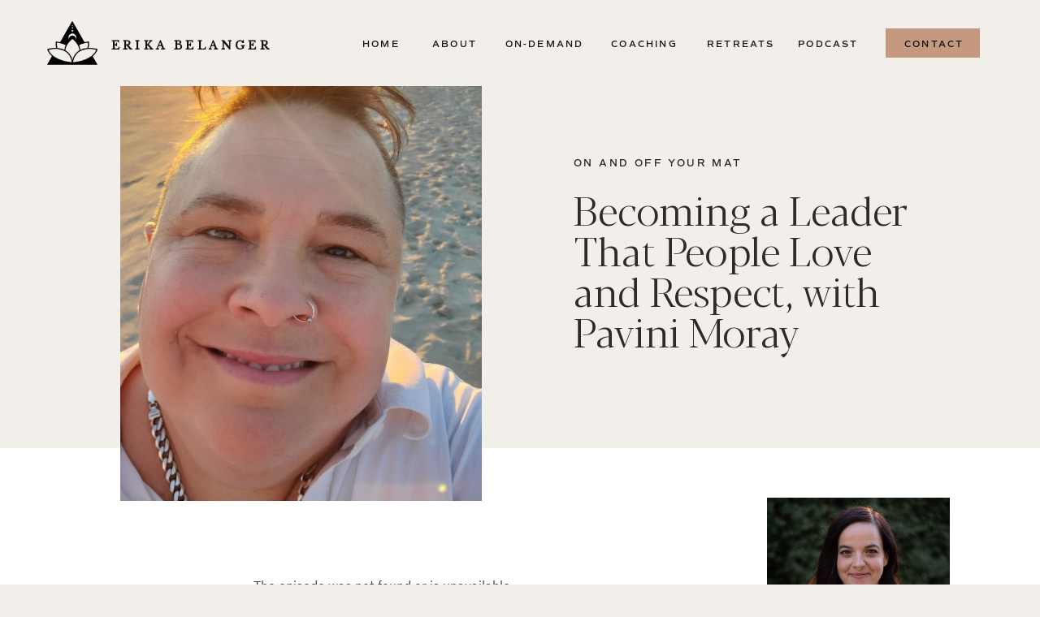

--- FILE ---
content_type: text/html; charset=UTF-8
request_url: https://erikabelanger.com/leader-love-respect-pavini-moray/
body_size: 27881
content:
<!DOCTYPE html>
<html lang="en-US" class="d">
<head>
<link rel="stylesheet" type="text/css" href="//lib.showit.co/engine/2.6.1/showit.css" />
<title>Becoming a Leader That People Love and Respect, with Pavini Moray | Erika Belanger Site</title>
<meta name='robots' content='max-image-preview:large' />
<link rel="alternate" type="application/rss+xml" title="Erika Belanger Site &raquo; Feed" href="https://erikabelanger.com/feed/" />
<link rel="alternate" type="application/rss+xml" title="Erika Belanger Site &raquo; Comments Feed" href="https://erikabelanger.com/comments/feed/" />
<link rel="alternate" type="application/rss+xml" title="Erika Belanger Site &raquo; Becoming a Leader That People Love and Respect, with Pavini Moray Comments Feed" href="https://erikabelanger.com/leader-love-respect-pavini-moray/feed/" />
<script type="text/javascript">
/* <![CDATA[ */
window._wpemojiSettings = {"baseUrl":"https:\/\/s.w.org\/images\/core\/emoji\/16.0.1\/72x72\/","ext":".png","svgUrl":"https:\/\/s.w.org\/images\/core\/emoji\/16.0.1\/svg\/","svgExt":".svg","source":{"concatemoji":"https:\/\/erikabelanger.com\/wp-includes\/js\/wp-emoji-release.min.js?ver=6.8.3"}};
/*! This file is auto-generated */
!function(s,n){var o,i,e;function c(e){try{var t={supportTests:e,timestamp:(new Date).valueOf()};sessionStorage.setItem(o,JSON.stringify(t))}catch(e){}}function p(e,t,n){e.clearRect(0,0,e.canvas.width,e.canvas.height),e.fillText(t,0,0);var t=new Uint32Array(e.getImageData(0,0,e.canvas.width,e.canvas.height).data),a=(e.clearRect(0,0,e.canvas.width,e.canvas.height),e.fillText(n,0,0),new Uint32Array(e.getImageData(0,0,e.canvas.width,e.canvas.height).data));return t.every(function(e,t){return e===a[t]})}function u(e,t){e.clearRect(0,0,e.canvas.width,e.canvas.height),e.fillText(t,0,0);for(var n=e.getImageData(16,16,1,1),a=0;a<n.data.length;a++)if(0!==n.data[a])return!1;return!0}function f(e,t,n,a){switch(t){case"flag":return n(e,"\ud83c\udff3\ufe0f\u200d\u26a7\ufe0f","\ud83c\udff3\ufe0f\u200b\u26a7\ufe0f")?!1:!n(e,"\ud83c\udde8\ud83c\uddf6","\ud83c\udde8\u200b\ud83c\uddf6")&&!n(e,"\ud83c\udff4\udb40\udc67\udb40\udc62\udb40\udc65\udb40\udc6e\udb40\udc67\udb40\udc7f","\ud83c\udff4\u200b\udb40\udc67\u200b\udb40\udc62\u200b\udb40\udc65\u200b\udb40\udc6e\u200b\udb40\udc67\u200b\udb40\udc7f");case"emoji":return!a(e,"\ud83e\udedf")}return!1}function g(e,t,n,a){var r="undefined"!=typeof WorkerGlobalScope&&self instanceof WorkerGlobalScope?new OffscreenCanvas(300,150):s.createElement("canvas"),o=r.getContext("2d",{willReadFrequently:!0}),i=(o.textBaseline="top",o.font="600 32px Arial",{});return e.forEach(function(e){i[e]=t(o,e,n,a)}),i}function t(e){var t=s.createElement("script");t.src=e,t.defer=!0,s.head.appendChild(t)}"undefined"!=typeof Promise&&(o="wpEmojiSettingsSupports",i=["flag","emoji"],n.supports={everything:!0,everythingExceptFlag:!0},e=new Promise(function(e){s.addEventListener("DOMContentLoaded",e,{once:!0})}),new Promise(function(t){var n=function(){try{var e=JSON.parse(sessionStorage.getItem(o));if("object"==typeof e&&"number"==typeof e.timestamp&&(new Date).valueOf()<e.timestamp+604800&&"object"==typeof e.supportTests)return e.supportTests}catch(e){}return null}();if(!n){if("undefined"!=typeof Worker&&"undefined"!=typeof OffscreenCanvas&&"undefined"!=typeof URL&&URL.createObjectURL&&"undefined"!=typeof Blob)try{var e="postMessage("+g.toString()+"("+[JSON.stringify(i),f.toString(),p.toString(),u.toString()].join(",")+"));",a=new Blob([e],{type:"text/javascript"}),r=new Worker(URL.createObjectURL(a),{name:"wpTestEmojiSupports"});return void(r.onmessage=function(e){c(n=e.data),r.terminate(),t(n)})}catch(e){}c(n=g(i,f,p,u))}t(n)}).then(function(e){for(var t in e)n.supports[t]=e[t],n.supports.everything=n.supports.everything&&n.supports[t],"flag"!==t&&(n.supports.everythingExceptFlag=n.supports.everythingExceptFlag&&n.supports[t]);n.supports.everythingExceptFlag=n.supports.everythingExceptFlag&&!n.supports.flag,n.DOMReady=!1,n.readyCallback=function(){n.DOMReady=!0}}).then(function(){return e}).then(function(){var e;n.supports.everything||(n.readyCallback(),(e=n.source||{}).concatemoji?t(e.concatemoji):e.wpemoji&&e.twemoji&&(t(e.twemoji),t(e.wpemoji)))}))}((window,document),window._wpemojiSettings);
/* ]]> */
</script>
<style id='wp-emoji-styles-inline-css' type='text/css'>

	img.wp-smiley, img.emoji {
		display: inline !important;
		border: none !important;
		box-shadow: none !important;
		height: 1em !important;
		width: 1em !important;
		margin: 0 0.07em !important;
		vertical-align: -0.1em !important;
		background: none !important;
		padding: 0 !important;
	}
</style>
<link rel='stylesheet' id='wp-block-library-css' href='https://erikabelanger.com/wp-includes/css/dist/block-library/style.min.css?ver=6.8.3' type='text/css' media='all' />
<style id='classic-theme-styles-inline-css' type='text/css'>
/*! This file is auto-generated */
.wp-block-button__link{color:#fff;background-color:#32373c;border-radius:9999px;box-shadow:none;text-decoration:none;padding:calc(.667em + 2px) calc(1.333em + 2px);font-size:1.125em}.wp-block-file__button{background:#32373c;color:#fff;text-decoration:none}
</style>
<style id='global-styles-inline-css' type='text/css'>
:root{--wp--preset--aspect-ratio--square: 1;--wp--preset--aspect-ratio--4-3: 4/3;--wp--preset--aspect-ratio--3-4: 3/4;--wp--preset--aspect-ratio--3-2: 3/2;--wp--preset--aspect-ratio--2-3: 2/3;--wp--preset--aspect-ratio--16-9: 16/9;--wp--preset--aspect-ratio--9-16: 9/16;--wp--preset--color--black: #000000;--wp--preset--color--cyan-bluish-gray: #abb8c3;--wp--preset--color--white: #ffffff;--wp--preset--color--pale-pink: #f78da7;--wp--preset--color--vivid-red: #cf2e2e;--wp--preset--color--luminous-vivid-orange: #ff6900;--wp--preset--color--luminous-vivid-amber: #fcb900;--wp--preset--color--light-green-cyan: #7bdcb5;--wp--preset--color--vivid-green-cyan: #00d084;--wp--preset--color--pale-cyan-blue: #8ed1fc;--wp--preset--color--vivid-cyan-blue: #0693e3;--wp--preset--color--vivid-purple: #9b51e0;--wp--preset--gradient--vivid-cyan-blue-to-vivid-purple: linear-gradient(135deg,rgba(6,147,227,1) 0%,rgb(155,81,224) 100%);--wp--preset--gradient--light-green-cyan-to-vivid-green-cyan: linear-gradient(135deg,rgb(122,220,180) 0%,rgb(0,208,130) 100%);--wp--preset--gradient--luminous-vivid-amber-to-luminous-vivid-orange: linear-gradient(135deg,rgba(252,185,0,1) 0%,rgba(255,105,0,1) 100%);--wp--preset--gradient--luminous-vivid-orange-to-vivid-red: linear-gradient(135deg,rgba(255,105,0,1) 0%,rgb(207,46,46) 100%);--wp--preset--gradient--very-light-gray-to-cyan-bluish-gray: linear-gradient(135deg,rgb(238,238,238) 0%,rgb(169,184,195) 100%);--wp--preset--gradient--cool-to-warm-spectrum: linear-gradient(135deg,rgb(74,234,220) 0%,rgb(151,120,209) 20%,rgb(207,42,186) 40%,rgb(238,44,130) 60%,rgb(251,105,98) 80%,rgb(254,248,76) 100%);--wp--preset--gradient--blush-light-purple: linear-gradient(135deg,rgb(255,206,236) 0%,rgb(152,150,240) 100%);--wp--preset--gradient--blush-bordeaux: linear-gradient(135deg,rgb(254,205,165) 0%,rgb(254,45,45) 50%,rgb(107,0,62) 100%);--wp--preset--gradient--luminous-dusk: linear-gradient(135deg,rgb(255,203,112) 0%,rgb(199,81,192) 50%,rgb(65,88,208) 100%);--wp--preset--gradient--pale-ocean: linear-gradient(135deg,rgb(255,245,203) 0%,rgb(182,227,212) 50%,rgb(51,167,181) 100%);--wp--preset--gradient--electric-grass: linear-gradient(135deg,rgb(202,248,128) 0%,rgb(113,206,126) 100%);--wp--preset--gradient--midnight: linear-gradient(135deg,rgb(2,3,129) 0%,rgb(40,116,252) 100%);--wp--preset--font-size--small: 13px;--wp--preset--font-size--medium: 20px;--wp--preset--font-size--large: 36px;--wp--preset--font-size--x-large: 42px;--wp--preset--spacing--20: 0.44rem;--wp--preset--spacing--30: 0.67rem;--wp--preset--spacing--40: 1rem;--wp--preset--spacing--50: 1.5rem;--wp--preset--spacing--60: 2.25rem;--wp--preset--spacing--70: 3.38rem;--wp--preset--spacing--80: 5.06rem;--wp--preset--shadow--natural: 6px 6px 9px rgba(0, 0, 0, 0.2);--wp--preset--shadow--deep: 12px 12px 50px rgba(0, 0, 0, 0.4);--wp--preset--shadow--sharp: 6px 6px 0px rgba(0, 0, 0, 0.2);--wp--preset--shadow--outlined: 6px 6px 0px -3px rgba(255, 255, 255, 1), 6px 6px rgba(0, 0, 0, 1);--wp--preset--shadow--crisp: 6px 6px 0px rgba(0, 0, 0, 1);}:where(.is-layout-flex){gap: 0.5em;}:where(.is-layout-grid){gap: 0.5em;}body .is-layout-flex{display: flex;}.is-layout-flex{flex-wrap: wrap;align-items: center;}.is-layout-flex > :is(*, div){margin: 0;}body .is-layout-grid{display: grid;}.is-layout-grid > :is(*, div){margin: 0;}:where(.wp-block-columns.is-layout-flex){gap: 2em;}:where(.wp-block-columns.is-layout-grid){gap: 2em;}:where(.wp-block-post-template.is-layout-flex){gap: 1.25em;}:where(.wp-block-post-template.is-layout-grid){gap: 1.25em;}.has-black-color{color: var(--wp--preset--color--black) !important;}.has-cyan-bluish-gray-color{color: var(--wp--preset--color--cyan-bluish-gray) !important;}.has-white-color{color: var(--wp--preset--color--white) !important;}.has-pale-pink-color{color: var(--wp--preset--color--pale-pink) !important;}.has-vivid-red-color{color: var(--wp--preset--color--vivid-red) !important;}.has-luminous-vivid-orange-color{color: var(--wp--preset--color--luminous-vivid-orange) !important;}.has-luminous-vivid-amber-color{color: var(--wp--preset--color--luminous-vivid-amber) !important;}.has-light-green-cyan-color{color: var(--wp--preset--color--light-green-cyan) !important;}.has-vivid-green-cyan-color{color: var(--wp--preset--color--vivid-green-cyan) !important;}.has-pale-cyan-blue-color{color: var(--wp--preset--color--pale-cyan-blue) !important;}.has-vivid-cyan-blue-color{color: var(--wp--preset--color--vivid-cyan-blue) !important;}.has-vivid-purple-color{color: var(--wp--preset--color--vivid-purple) !important;}.has-black-background-color{background-color: var(--wp--preset--color--black) !important;}.has-cyan-bluish-gray-background-color{background-color: var(--wp--preset--color--cyan-bluish-gray) !important;}.has-white-background-color{background-color: var(--wp--preset--color--white) !important;}.has-pale-pink-background-color{background-color: var(--wp--preset--color--pale-pink) !important;}.has-vivid-red-background-color{background-color: var(--wp--preset--color--vivid-red) !important;}.has-luminous-vivid-orange-background-color{background-color: var(--wp--preset--color--luminous-vivid-orange) !important;}.has-luminous-vivid-amber-background-color{background-color: var(--wp--preset--color--luminous-vivid-amber) !important;}.has-light-green-cyan-background-color{background-color: var(--wp--preset--color--light-green-cyan) !important;}.has-vivid-green-cyan-background-color{background-color: var(--wp--preset--color--vivid-green-cyan) !important;}.has-pale-cyan-blue-background-color{background-color: var(--wp--preset--color--pale-cyan-blue) !important;}.has-vivid-cyan-blue-background-color{background-color: var(--wp--preset--color--vivid-cyan-blue) !important;}.has-vivid-purple-background-color{background-color: var(--wp--preset--color--vivid-purple) !important;}.has-black-border-color{border-color: var(--wp--preset--color--black) !important;}.has-cyan-bluish-gray-border-color{border-color: var(--wp--preset--color--cyan-bluish-gray) !important;}.has-white-border-color{border-color: var(--wp--preset--color--white) !important;}.has-pale-pink-border-color{border-color: var(--wp--preset--color--pale-pink) !important;}.has-vivid-red-border-color{border-color: var(--wp--preset--color--vivid-red) !important;}.has-luminous-vivid-orange-border-color{border-color: var(--wp--preset--color--luminous-vivid-orange) !important;}.has-luminous-vivid-amber-border-color{border-color: var(--wp--preset--color--luminous-vivid-amber) !important;}.has-light-green-cyan-border-color{border-color: var(--wp--preset--color--light-green-cyan) !important;}.has-vivid-green-cyan-border-color{border-color: var(--wp--preset--color--vivid-green-cyan) !important;}.has-pale-cyan-blue-border-color{border-color: var(--wp--preset--color--pale-cyan-blue) !important;}.has-vivid-cyan-blue-border-color{border-color: var(--wp--preset--color--vivid-cyan-blue) !important;}.has-vivid-purple-border-color{border-color: var(--wp--preset--color--vivid-purple) !important;}.has-vivid-cyan-blue-to-vivid-purple-gradient-background{background: var(--wp--preset--gradient--vivid-cyan-blue-to-vivid-purple) !important;}.has-light-green-cyan-to-vivid-green-cyan-gradient-background{background: var(--wp--preset--gradient--light-green-cyan-to-vivid-green-cyan) !important;}.has-luminous-vivid-amber-to-luminous-vivid-orange-gradient-background{background: var(--wp--preset--gradient--luminous-vivid-amber-to-luminous-vivid-orange) !important;}.has-luminous-vivid-orange-to-vivid-red-gradient-background{background: var(--wp--preset--gradient--luminous-vivid-orange-to-vivid-red) !important;}.has-very-light-gray-to-cyan-bluish-gray-gradient-background{background: var(--wp--preset--gradient--very-light-gray-to-cyan-bluish-gray) !important;}.has-cool-to-warm-spectrum-gradient-background{background: var(--wp--preset--gradient--cool-to-warm-spectrum) !important;}.has-blush-light-purple-gradient-background{background: var(--wp--preset--gradient--blush-light-purple) !important;}.has-blush-bordeaux-gradient-background{background: var(--wp--preset--gradient--blush-bordeaux) !important;}.has-luminous-dusk-gradient-background{background: var(--wp--preset--gradient--luminous-dusk) !important;}.has-pale-ocean-gradient-background{background: var(--wp--preset--gradient--pale-ocean) !important;}.has-electric-grass-gradient-background{background: var(--wp--preset--gradient--electric-grass) !important;}.has-midnight-gradient-background{background: var(--wp--preset--gradient--midnight) !important;}.has-small-font-size{font-size: var(--wp--preset--font-size--small) !important;}.has-medium-font-size{font-size: var(--wp--preset--font-size--medium) !important;}.has-large-font-size{font-size: var(--wp--preset--font-size--large) !important;}.has-x-large-font-size{font-size: var(--wp--preset--font-size--x-large) !important;}
:where(.wp-block-post-template.is-layout-flex){gap: 1.25em;}:where(.wp-block-post-template.is-layout-grid){gap: 1.25em;}
:where(.wp-block-columns.is-layout-flex){gap: 2em;}:where(.wp-block-columns.is-layout-grid){gap: 2em;}
:root :where(.wp-block-pullquote){font-size: 1.5em;line-height: 1.6;}
</style>
<link rel='stylesheet' id='pub-style-css' href='https://erikabelanger.com/wp-content/themes/showit/pubs/08oknpu7qlofuvdlcgfd4a/20251004211855Srdgjjb/assets/pub.css?ver=1759612743' type='text/css' media='all' />
<script type="text/javascript" src="https://erikabelanger.com/wp-includes/js/jquery/jquery.min.js?ver=3.7.1" id="jquery-core-js"></script>
<script type="text/javascript" id="jquery-core-js-after">
/* <![CDATA[ */
$ = jQuery;
/* ]]> */
</script>
<script type="text/javascript" src="https://erikabelanger.com/wp-content/themes/showit/pubs/08oknpu7qlofuvdlcgfd4a/20251004211855Srdgjjb/assets/pub.js?ver=1759612743" id="pub-script-js"></script>
<link rel="https://api.w.org/" href="https://erikabelanger.com/wp-json/" /><link rel="alternate" title="JSON" type="application/json" href="https://erikabelanger.com/wp-json/wp/v2/posts/895" /><link rel="EditURI" type="application/rsd+xml" title="RSD" href="https://erikabelanger.com/xmlrpc.php?rsd" />
<link rel="canonical" href="https://erikabelanger.com/leader-love-respect-pavini-moray/" />
<link rel='shortlink' href='https://erikabelanger.com/?p=895' />
<link rel="alternate" title="oEmbed (JSON)" type="application/json+oembed" href="https://erikabelanger.com/wp-json/oembed/1.0/embed?url=https%3A%2F%2Ferikabelanger.com%2Fleader-love-respect-pavini-moray%2F" />
<link rel="alternate" title="oEmbed (XML)" type="text/xml+oembed" href="https://erikabelanger.com/wp-json/oembed/1.0/embed?url=https%3A%2F%2Ferikabelanger.com%2Fleader-love-respect-pavini-moray%2F&#038;format=xml" />
<style type="text/css">.recentcomments a{display:inline !important;padding:0 !important;margin:0 !important;}</style>
<meta charset="UTF-8" />
<meta name="viewport" content="width=device-width, initial-scale=1" />
<link rel="icon" type="image/png" href="//static.showit.co/200/SL_fknCaSkeshVBqc5nBYg/120487/erika-belanger-logo-650x600_black.png" />
<link rel="preconnect" href="https://static.showit.co" />

<link rel="preconnect" href="https://fonts.googleapis.com">
<link rel="preconnect" href="https://fonts.gstatic.com" crossorigin>
<link href="https://fonts.googleapis.com/css?family=Libre+Baskerville:regular|Lato:regular|Oswald:regular" rel="stylesheet" type="text/css"/>
<style>
@font-face{font-family:MoonTime reg;src:url('//static.showit.co/file/bFGtVN4oSmamDgEFqhwSWQ/120487/dmitrii_chirkov_-_moontime_2-webfont.woff');}
@font-face{font-family:Comm Sans SemiBold;src:url('//static.showit.co/file/mUXiWcFGQQSBmedpcwNiAw/shared/commuterssans-semibold.woff');}
@font-face{font-family:Blacker Pro Display Light;src:url('//static.showit.co/file/cwo7n0W6QA-VPsFSWx8bwg/shared/blackerprodis-lt.woff');}
@font-face{font-family:Commuters Semi;src:url('//static.showit.co/file/mUXiWcFGQQSBmedpcwNiAw/shared/commuterssans-semibold.woff');}
</style>
<script id="init_data" type="application/json">
{"mobile":{"w":320,"bgMediaType":"none","bgFillType":"color","bgColor":"colors-0"},"desktop":{"w":1200,"defaultTrIn":{"type":"fade"},"defaultTrOut":{"type":"fade"},"bgColor":"colors-0","bgMediaType":"none","bgFillType":"color"},"sid":"08oknpu7qlofuvdlcgfd4a","break":768,"assetURL":"//static.showit.co","contactFormId":"120487/242857","cfAction":"aHR0cHM6Ly9jbGllbnRzZXJ2aWNlLnNob3dpdC5jby9jb250YWN0Zm9ybQ==","sgAction":"aHR0cHM6Ly9jbGllbnRzZXJ2aWNlLnNob3dpdC5jby9zb2NpYWxncmlk","blockData":[{"slug":"mobile-menu","visible":"m","states":[{"d":{"bgFillType":"color","bgColor":"#000000:0","bgMediaType":"none"},"m":{"bgFillType":"color","bgColor":"#000000:0","bgMediaType":"none"},"slug":"view-1"},{"d":{"bgFillType":"color","bgColor":"#000000:0","bgMediaType":"none"},"m":{"bgFillType":"color","bgColor":"#000000:0","bgMediaType":"none"},"slug":"view-2"}],"d":{"h":85,"w":1200,"locking":{"offset":0},"bgFillType":"color","bgColor":"colors-0","bgMediaType":"none"},"m":{"h":344,"w":320,"locking":{"side":"t","offset":0},"nature":"wH","stateTrIn":{"type":"fade","duration":0.2},"stateTrOut":{"type":"fade","duration":0.2},"bgFillType":"color","bgColor":"colors-0","bgMediaType":"none"},"stateTrans":[{"m":{"in":{"cl":"fadeIn","d":0.2,"dl":"0","od":"fadeIn"},"out":{"cl":"fadeOut","d":0.2,"dl":"0","od":"fadeOut"}}},{"m":{"in":{"cl":"fadeIn","d":0.2,"dl":"0","od":"fadeIn"},"out":{"cl":"fadeOut","d":0.2,"dl":"0","od":"fadeOut"}}}]},{"slug":"main-menu","visible":"d","states":[{"d":{"bgFillType":"color","bgColor":"#000000:0","bgMediaType":"none"},"m":{"bgFillType":"color","bgColor":"#000000:0","bgMediaType":"none"},"slug":"view-1"},{"d":{"bgFillType":"color","bgColor":"#000000:0","bgMediaType":"none"},"m":{"bgFillType":"color","bgColor":"#000000:0","bgMediaType":"none"},"slug":"view-2"}],"d":{"h":106,"w":1200,"locking":{},"bgFillType":"color","bgColor":"colors-0","bgMediaType":"none"},"m":{"h":100,"w":320,"bgFillType":"color","bgColor":"colors-7","bgMediaType":"none"},"stateTrans":[{},{}]},{"slug":"mobile-menu-closed","visible":"m","states":[],"d":{"h":222,"w":1200,"locking":{},"bgFillType":"color","bgColor":"colors-7","bgMediaType":"none"},"m":{"h":50,"w":320,"locking":{"side":"st"},"bgFillType":"color","bgColor":"colors-0","bgMediaType":"none"}},{"slug":"post-title","visible":"a","states":[{"d":{"bgFillType":"color","bgColor":"#000000:0","bgMediaType":"none"},"m":{"bgFillType":"color","bgColor":"#000000:0","bgMediaType":"none"},"slug":"view-1"}],"d":{"h":390,"w":1200,"nature":"dH","bgFillType":"color","bgColor":"colors-0","bgMediaType":"none"},"m":{"h":439,"w":320,"nature":"dH","bgFillType":"color","bgColor":"colors-0","bgMediaType":"none"},"stateTrans":[{}]},{"slug":"blog-sidebar","visible":"d","states":[],"d":{"h":10,"w":1200,"bgFillType":"color","bgColor":"colors-0","bgMediaType":"none"},"m":{"h":1682,"w":320,"bgFillType":"color","bgColor":"#FFFFFF","bgMediaType":"none"}},{"slug":"post-content","visible":"a","states":[{"d":{"bgFillType":"color","bgColor":"#000000:0","bgMediaType":"none"},"m":{"bgFillType":"color","bgColor":"#000000:0","bgMediaType":"none"},"slug":"view-1"}],"d":{"h":612,"w":1200,"nature":"dH","bgFillType":"color","bgColor":"colors-4","bgMediaType":"none"},"m":{"h":1153,"w":320,"nature":"dH","bgFillType":"color","bgColor":"colors-0","bgMediaType":"none"},"stateTrans":[{}]},{"slug":"comment","visible":"a","states":[{"d":{"bgFillType":"color","bgColor":"#000000:0","bgMediaType":"none"},"m":{"bgFillType":"color","bgColor":"#000000:0","bgMediaType":"none"},"slug":"show-comments"},{"d":{"bgFillType":"color","bgColor":"#000000:0","bgMediaType":"none"},"m":{"bgFillType":"color","bgColor":"#000000:0","bgMediaType":"none"},"slug":"hide-comments"}],"d":{"h":86,"w":1200,"bgFillType":"color","bgColor":"colors-4","bgMediaType":"none"},"m":{"h":106,"w":320,"nature":"dH","bgFillType":"color","bgColor":"colors-0","bgMediaType":"none"},"stateTrans":[{},{}]},{"slug":"existing-comments","visible":"a","states":[],"d":{"h":66,"w":1200,"nature":"dH","bgFillType":"color","bgColor":"colors-4","bgMediaType":"none"},"m":{"h":170,"w":320,"nature":"dH","bgFillType":"color","bgColor":"colors-0","bgMediaType":"none"}},{"slug":"comments-form","visible":"a","states":[],"d":{"h":104,"w":1200,"nature":"dH","bgFillType":"color","bgColor":"colors-4","bgMediaType":"none"},"m":{"h":178,"w":320,"nature":"dH","bgFillType":"color","bgColor":"colors-0","bgMediaType":"none"}},{"slug":"padding","visible":"d","states":[],"d":{"h":105,"w":1200,"bgFillType":"color","bgColor":"colors-4","bgMediaType":"none"},"m":{"h":41,"w":320,"bgFillType":"color","bgColor":"colors-7","bgMediaType":"none"}},{"slug":"pagination","visible":"a","states":[],"d":{"h":176,"w":1200,"nature":"dH","bgFillType":"color","bgColor":"colors-0","bgMediaType":"none"},"m":{"h":410,"w":320,"nature":"dH","bgFillType":"color","bgColor":"colors-0","bgMediaType":"none"}},{"slug":"blog-about","visible":"a","states":[],"d":{"h":862,"w":1200,"bgFillType":"color","bgColor":"colors-0","bgMediaType":"none"},"m":{"h":982,"w":320,"bgFillType":"color","bgColor":"colors-3","bgMediaType":"none"}},{"slug":"top-resources","visible":"a","states":[],"d":{"h":1666,"w":1200,"bgFillType":"color","bgColor":"colors-0","bgMediaType":"none"},"m":{"h":1657,"w":320,"bgFillType":"color","bgColor":"colors-0","bgMediaType":"none"},"ps":[{"trigger":"onscreen","type":"show"}]},{"slug":"instagram","visible":"a","states":[],"d":{"h":396,"w":1200,"bgFillType":"color","bgColor":"colors-0","bgMediaType":"none"},"m":{"h":571,"w":320,"bgFillType":"color","bgColor":"colors-0","bgMediaType":"none"}}],"elementData":[{"type":"graphic","visible":"a","id":"mobile-menu_0","blockId":"mobile-menu","m":{"x":0,"y":78,"w":320,"h":266,"a":0,"lockV":"t"},"d":{"x":556,"y":13,"w":89,"h":59,"a":0},"c":{"key":"YBpAalkBSpiAra6YoavvEA/120487/sth02504_web.jpg","aspect_ratio":1.50021}},{"type":"icon","visible":"m","id":"mobile-menu_2","blockId":"mobile-menu","m":{"x":287,"y":222,"w":20,"h":21,"a":0,"lockV":"t"},"d":{"x":151.755,"y":273.459,"w":25.756,"h":26.48,"a":0}},{"type":"icon","visible":"m","id":"mobile-menu_3","blockId":"mobile-menu","m":{"x":286,"y":253,"w":20,"h":21,"a":0,"lockV":"t"},"d":{"x":185.005,"y":271.191,"w":30.006,"h":31.015,"a":0}},{"type":"icon","visible":"m","id":"mobile-menu_4","blockId":"mobile-menu","m":{"x":287,"y":288,"w":17,"h":16,"a":0,"lockV":"t"},"d":{"x":266.648,"y":276.887,"w":23.006,"h":22.007,"a":0}},{"type":"graphic","visible":"a","id":"mobile-menu_5","blockId":"mobile-menu","m":{"x":274,"y":187,"w":43,"h":31,"a":0,"lockV":"t"},"d":{"x":571,"y":13,"w":59,"h":59,"a":0},"c":{"key":"bwkQgE9ER4KE6aITd2CdMw/120487/untitled_design_4.png","aspect_ratio":1}},{"type":"icon","visible":"m","id":"mobile-menu_6","blockId":"mobile-menu","m":{"x":282,"y":13,"w":27,"h":24,"a":0,"lockV":"t"},"d":{"x":550,"y":-28,"w":100,"h":100,"a":0},"pc":[{"type":"hide","block":"mobile-menu"}]},{"type":"text","visible":"m","id":"mobile-menu_7","blockId":"mobile-menu","m":{"x":83,"y":31,"w":186,"h":22,"a":0,"lockV":"t"},"d":{"x":494,"y":38,"w":213,"h":32,"a":0}},{"type":"graphic","visible":"a","id":"mobile-menu_8","blockId":"mobile-menu","m":{"x":12,"y":14,"w":49,"h":40,"a":0,"lockV":"t"},"d":{"x":564,"y":13,"w":73,"h":59,"a":0},"c":{"key":"SL_fknCaSkeshVBqc5nBYg/120487/erika-belanger-logo-650x600_black.png","aspect_ratio":1.22951}},{"type":"text","visible":"m","id":"mobile-menu_view-1_0","blockId":"mobile-menu","m":{"x":15,"y":105,"w":94,"h":18,"a":0,"lockV":"t"},"d":{"x":655,"y":34,"w":52,"h":26,"a":0,"lockH":"r"},"pc":[{"type":"hide","block":"mobile-menu"}]},{"type":"text","visible":"m","id":"mobile-menu_view-1_1","blockId":"mobile-menu","m":{"x":15,"y":226,"w":89,"h":23,"a":0,"lockV":"t"},"d":{"x":1018.6,"y":34,"w":77,"h":26,"a":0,"lockH":"r"},"pc":[{"type":"hide","block":"mobile-menu"}]},{"type":"text","visible":"m","id":"mobile-menu_view-1_2","blockId":"mobile-menu","m":{"x":14,"y":134,"w":78,"h":23,"a":0,"lockV":"t"},"d":{"x":735.4,"y":34,"w":57,"h":26,"a":0,"lockH":"r"},"pc":[{"type":"hide","block":"mobile-menu"}]},{"type":"text","visible":"m","id":"mobile-menu_view-1_3","blockId":"mobile-menu","m":{"x":15,"y":164,"w":59,"h":23,"a":0,"lockV":"t"},"d":{"x":920.2,"y":34,"w":70,"h":26,"a":0,"lockH":"r"}},{"type":"text","visible":"m","id":"mobile-menu_view-1_4","blockId":"mobile-menu","m":{"x":14,"y":285,"w":115,"h":23,"a":0,"lockV":"t"},"d":{"x":1018.6,"y":34,"w":77,"h":26,"a":0,"lockH":"r"},"pc":[{"type":"hide","block":"mobile-menu"}]},{"type":"text","visible":"m","id":"mobile-menu_view-1_5","blockId":"mobile-menu","m":{"x":15,"y":195,"w":89,"h":23,"a":0,"lockV":"t"},"d":{"x":820.8,"y":34,"w":71,"h":26,"a":0,"lockH":"r"},"pc":[{"type":"hide","block":"mobile-menu"}]},{"type":"text","visible":"m","id":"mobile-menu_view-1_6","blockId":"mobile-menu","m":{"x":16,"y":255,"w":62,"h":23,"a":0,"lockV":"t"},"d":{"x":1018.6,"y":34,"w":77,"h":26,"a":0,"lockH":"r"},"pc":[{"type":"hide","block":"mobile-menu"}]},{"type":"text","visible":"m","id":"mobile-menu_view-2_0","blockId":"mobile-menu","m":{"x":15,"y":105,"w":94,"h":18,"a":0,"lockV":"t"},"d":{"x":655,"y":34,"w":52,"h":26,"a":0,"lockH":"r"},"pc":[{"type":"hide","block":"mobile-menu"}]},{"type":"text","visible":"m","id":"mobile-menu_view-2_1","blockId":"mobile-menu","m":{"x":15,"y":226,"w":89,"h":23,"a":0,"lockV":"t"},"d":{"x":1018.6,"y":34,"w":77,"h":26,"a":0,"lockH":"r"},"pc":[{"type":"hide","block":"mobile-menu"}]},{"type":"text","visible":"m","id":"mobile-menu_view-2_2","blockId":"mobile-menu","m":{"x":14,"y":134,"w":78,"h":23,"a":0,"lockV":"t"},"d":{"x":735.4,"y":34,"w":57,"h":26,"a":0,"lockH":"r"},"pc":[{"type":"hide","block":"mobile-menu"}]},{"type":"text","visible":"m","id":"mobile-menu_view-2_3","blockId":"mobile-menu","m":{"x":14,"y":285,"w":115,"h":23,"a":0,"lockV":"t"},"d":{"x":1018.6,"y":34,"w":77,"h":26,"a":0,"lockH":"r"},"pc":[{"type":"hide","block":"mobile-menu"}]},{"type":"text","visible":"m","id":"mobile-menu_view-2_4","blockId":"mobile-menu","m":{"x":15,"y":195,"w":89,"h":23,"a":0,"lockV":"t"},"d":{"x":820.8,"y":34,"w":71,"h":26,"a":0,"lockH":"r"},"pc":[{"type":"hide","block":"mobile-menu"}]},{"type":"text","visible":"m","id":"mobile-menu_view-2_5","blockId":"mobile-menu","m":{"x":16,"y":255,"w":62,"h":23,"a":0,"lockV":"t"},"d":{"x":1018.6,"y":34,"w":77,"h":26,"a":0,"lockH":"r"},"pc":[{"type":"hide","block":"mobile-menu"}]},{"type":"text","visible":"m","id":"mobile-menu_view-2_6","blockId":"mobile-menu","m":{"x":28,"y":163,"w":44,"h":17,"a":0,"lockV":"t"},"d":{"x":920.2,"y":34,"w":70,"h":26,"a":0,"lockH":"r"},"pc":[{"type":"hide","block":"mobile-menu"}]},{"type":"text","visible":"m","id":"mobile-menu_view-2_7","blockId":"mobile-menu","m":{"x":88,"y":163,"w":37,"h":17,"a":0,"lockV":"t"},"d":{"x":920.2,"y":34,"w":70,"h":26,"a":0,"lockH":"r"},"pc":[{"type":"hide","block":"mobile-menu"}]},{"type":"text","visible":"m","id":"mobile-menu_view-2_8","blockId":"mobile-menu","m":{"x":142,"y":163,"w":98,"h":17,"a":0,"lockV":"t"},"d":{"x":920.2,"y":34,"w":70,"h":26,"a":0,"lockH":"r"},"pc":[{"type":"hide","block":"mobile-menu"}]},{"type":"text","visible":"m","id":"mobile-menu_view-2_9","blockId":"mobile-menu","m":{"x":256,"y":163,"w":56,"h":17,"a":0,"lockV":"t"},"d":{"x":920.2,"y":34,"w":70,"h":26,"a":0,"lockH":"r"},"pc":[{"type":"hide","block":"mobile-menu"}]},{"type":"icon","visible":"a","id":"mobile-menu_view-2_10","blockId":"mobile-menu","m":{"x":5,"y":163,"w":17,"h":17,"a":0,"lockV":"t"},"d":{"x":550,"y":-7,"w":100,"h":100,"a":0}},{"type":"simple","visible":"d","id":"main-menu_view-1_0","blockId":"main-menu","m":{"x":48,"y":6,"w":224,"h":28,"a":0},"d":{"x":1050,"y":35,"w":116,"h":36,"a":0}},{"type":"text","visible":"d","id":"main-menu_view-1_1","blockId":"main-menu","m":{"x":19,"y":18,"w":146,"h":37,"a":0},"d":{"x":1073,"y":46,"w":71,"h":15,"a":0}},{"type":"text","visible":"d","id":"main-menu_view-1_2","blockId":"main-menu","m":{"x":19,"y":18,"w":146,"h":37,"a":0},"d":{"x":942,"y":46,"w":75,"h":15,"a":0}},{"type":"text","visible":"d","id":"main-menu_view-1_3","blockId":"main-menu","m":{"x":19,"y":18,"w":146,"h":37,"a":0},"d":{"x":567,"y":46,"w":126,"h":14,"a":0}},{"type":"text","visible":"d","id":"main-menu_view-1_4","blockId":"main-menu","m":{"x":19,"y":18,"w":146,"h":37,"a":0},"d":{"x":491,"y":46,"w":57,"h":14,"a":0}},{"type":"text","visible":"d","id":"main-menu_view-1_5","blockId":"main-menu","m":{"x":19,"y":18,"w":146,"h":37,"a":0},"d":{"x":406,"y":46,"w":46,"h":15,"a":0}},{"type":"text","visible":"d","id":"main-menu_view-1_6","blockId":"main-menu","m":{"x":111,"y":4,"w":99,"h":33,"a":0},"d":{"x":97,"y":49,"w":213,"h":16,"a":0}},{"type":"text","visible":"d","id":"main-menu_view-1_7","blockId":"main-menu","m":{"x":19,"y":18,"w":146,"h":37,"a":0},"d":{"x":710,"y":46,"w":86,"h":14,"a":0}},{"type":"graphic","visible":"a","id":"main-menu_view-1_8","blockId":"main-menu","m":{"x":143,"y":6,"w":34,"h":28,"a":0},"d":{"x":16,"y":26,"w":66,"h":54,"a":0},"c":{"key":"SL_fknCaSkeshVBqc5nBYg/120487/erika-belanger-logo-650x600_black.png","aspect_ratio":1.22951}},{"type":"text","visible":"d","id":"main-menu_view-1_9","blockId":"main-menu","m":{"x":19,"y":18,"w":146,"h":37,"a":0},"d":{"x":830,"y":46,"w":75,"h":15,"a":0}},{"type":"icon","visible":"d","id":"main-menu_view-2_0","blockId":"main-menu","m":{"x":135,"y":-5,"w":50,"h":50,"a":0},"d":{"x":597,"y":122,"w":106,"h":114,"a":2}},{"type":"icon","visible":"d","id":"main-menu_view-2_1","blockId":"main-menu","m":{"x":145,"y":5,"w":50,"h":50,"a":0},"d":{"x":596,"y":28,"w":106,"h":119,"a":2}},{"type":"icon","visible":"d","id":"main-menu_view-2_2","blockId":"main-menu","m":{"x":135,"y":-5,"w":50,"h":50,"a":0},"d":{"x":596,"y":93,"w":106,"h":112,"a":0}},{"type":"icon","visible":"d","id":"main-menu_view-2_3","blockId":"main-menu","m":{"x":135,"y":-5,"w":50,"h":50,"a":0},"d":{"x":596,"y":59,"w":106,"h":114,"a":358}},{"type":"icon","visible":"d","id":"main-menu_view-2_4","blockId":"main-menu","m":{"x":135,"y":-5,"w":50,"h":50,"a":0},"d":{"x":596,"y":-1,"w":106,"h":114,"a":3}},{"type":"simple","visible":"d","id":"main-menu_view-2_5","blockId":"main-menu","m":{"x":48,"y":6,"w":224,"h":28,"a":0},"d":{"x":1050,"y":35,"w":116,"h":36,"a":0}},{"type":"text","visible":"d","id":"main-menu_view-2_6","blockId":"main-menu","m":{"x":19,"y":18,"w":146,"h":37,"a":0},"d":{"x":1073,"y":46,"w":71,"h":15,"a":0}},{"type":"text","visible":"d","id":"main-menu_view-2_7","blockId":"main-menu","m":{"x":19,"y":18,"w":146,"h":37,"a":0},"d":{"x":962,"y":47,"w":41,"h":16,"a":0}},{"type":"text","visible":"d","id":"main-menu_view-2_8","blockId":"main-menu","m":{"x":19,"y":18,"w":146,"h":37,"a":0},"d":{"x":844,"y":47,"w":75,"h":15,"a":0}},{"type":"text","visible":"d","id":"main-menu_view-2_9","blockId":"main-menu","m":{"x":19,"y":18,"w":146,"h":37,"a":0},"d":{"x":585,"y":47,"w":126,"h":14,"a":0}},{"type":"text","visible":"d","id":"main-menu_view-2_10","blockId":"main-menu","m":{"x":19,"y":18,"w":146,"h":37,"a":0},"d":{"x":525,"y":47,"w":57,"h":14,"a":0}},{"type":"text","visible":"d","id":"main-menu_view-2_11","blockId":"main-menu","m":{"x":19,"y":18,"w":146,"h":37,"a":0},"d":{"x":433,"y":47,"w":46,"h":15,"a":0}},{"type":"text","visible":"d","id":"main-menu_view-2_12","blockId":"main-menu","m":{"x":19,"y":18,"w":146,"h":37,"a":0},"d":{"x":715,"y":47,"w":86,"h":14,"a":0}},{"type":"text","visible":"d","id":"main-menu_view-2_13","blockId":"main-menu","m":{"x":19,"y":18,"w":146,"h":37,"a":0},"d":{"x":585,"y":109,"w":126,"h":14,"a":0}},{"type":"text","visible":"d","id":"main-menu_view-2_14","blockId":"main-menu","m":{"x":29,"y":28,"w":146,"h":37,"a":0},"d":{"x":587,"y":80,"w":126,"h":14,"a":0}},{"type":"text","visible":"d","id":"main-menu_view-2_15","blockId":"main-menu","m":{"x":19,"y":18,"w":146,"h":37,"a":0},"d":{"x":587,"y":142,"w":126,"h":14,"a":0}},{"type":"text","visible":"d","id":"main-menu_view-2_16","blockId":"main-menu","m":{"x":19,"y":18,"w":146,"h":37,"a":0},"d":{"x":587,"y":172,"w":126,"h":14,"a":0}},{"type":"icon","visible":"a","id":"main-menu_view-2_17","blockId":"main-menu","m":{"x":135,"y":-5,"w":50,"h":50,"a":0},"d":{"x":634,"y":201,"w":31,"h":31,"a":270}},{"type":"graphic","visible":"a","id":"main-menu_view-2_18","blockId":"main-menu","m":{"x":143,"y":6,"w":34,"h":28,"a":0},"d":{"x":16,"y":26,"w":66,"h":54,"a":0},"c":{"key":"SL_fknCaSkeshVBqc5nBYg/120487/erika-belanger-logo-650x600_black.png","aspect_ratio":1.22951}},{"type":"text","visible":"d","id":"main-menu_view-2_19","blockId":"main-menu","m":{"x":111,"y":4,"w":99,"h":33,"a":0},"d":{"x":97,"y":49,"w":213,"h":16,"a":0}},{"type":"icon","visible":"m","id":"mobile-menu-closed_0","blockId":"mobile-menu-closed","m":{"x":280,"y":8,"w":24,"h":37,"a":0},"d":{"x":550,"y":-28,"w":100,"h":100,"a":0},"pc":[{"type":"show","block":"mobile-menu"}]},{"type":"simple","visible":"a","id":"mobile-menu-closed_1","blockId":"mobile-menu-closed","m":{"x":0,"y":-2,"w":320,"h":5,"a":0},"d":{"x":360,"y":67,"w":480,"h":88.80000000000001,"a":0}},{"type":"text","visible":"a","id":"mobile-menu-closed_2","blockId":"mobile-menu-closed","m":{"x":83,"y":20,"w":186,"h":22,"a":0},"d":{"x":494,"y":38,"w":213,"h":32,"a":0}},{"type":"graphic","visible":"a","id":"mobile-menu-closed_3","blockId":"mobile-menu-closed","m":{"x":17,"y":8,"w":43,"h":35,"a":0},"d":{"x":505,"y":34,"w":191,"h":155,"a":0},"c":{"key":"SL_fknCaSkeshVBqc5nBYg/120487/erika-belanger-logo-650x600_black.png","aspect_ratio":1.22951}},{"type":"text","visible":"a","id":"post-title_view-1_0","blockId":"post-title","m":{"x":38,"y":50,"w":229,"h":22,"a":0},"d":{"x":666,"y":86,"w":300,"h":25,"a":0}},{"type":"text","visible":"a","id":"post-title_view-1_1","blockId":"post-title","m":{"x":38,"y":86,"w":261,"h":104,"a":0},"d":{"x":666,"y":126,"w":417,"h":154,"a":0}},{"type":"graphic","visible":"a","id":"post-title_view-1_2","blockId":"post-title","m":{"x":0,"y":232,"w":267,"h":276,"a":0,"lockV":"b"},"d":{"x":108,"y":0,"w":445,"h":465,"a":0,"trIn":{"cl":"fadeIn","d":"0.5","dl":"0"},"lockV":"bs"},"c":{"key":"Fx7FtcsiQ6uJghEPt9sCXA/shared/clarisse-meyer-vipfhzr8dio-unsplash.jpg","aspect_ratio":1.5}},{"type":"simple","visible":"a","id":"blog-sidebar_0","blockId":"blog-sidebar","m":{"x":0,"y":327,"w":302,"h":488,"a":0},"d":{"x":883,"y":2170,"w":296,"h":491,"a":0}},{"type":"graphic","visible":"a","id":"blog-sidebar_1","blockId":"blog-sidebar","m":{"x":-5,"y":452,"w":250,"h":329,"a":0},"d":{"x":904,"y":71,"w":225,"h":277,"a":0,"gs":{"s":30}},"c":{"key":"AiV4TKLmSFaL3q7WbzNzTA/120487/sth01214_web.jpg","aspect_ratio":0.66543}},{"type":"icon","visible":"a","id":"blog-sidebar_2","blockId":"blog-sidebar","m":{"x":302,"y":568,"w":19.566,"h":16.509,"a":0},"d":{"x":1004,"y":613,"w":21,"h":17,"a":0}},{"type":"icon","visible":"a","id":"blog-sidebar_3","blockId":"blog-sidebar","m":{"x":229,"y":565,"w":22.639,"h":22.323,"a":0},"d":{"x":931,"y":611,"w":25,"h":21,"a":0}},{"type":"icon","visible":"a","id":"blog-sidebar_4","blockId":"blog-sidebar","m":{"x":196,"y":563,"w":22.639,"h":22.323,"a":0},"d":{"x":898,"y":610,"w":25,"h":21,"a":0}},{"type":"text","visible":"a","id":"blog-sidebar_5","blockId":"blog-sidebar","m":{"x":-10,"y":666,"w":245,"h":21,"a":0},"d":{"x":904,"y":383,"w":214,"h":44,"a":0}},{"type":"simple","visible":"a","id":"blog-sidebar_6","blockId":"blog-sidebar","m":{"x":113,"y":611,"w":224.007,"h":41.01,"a":0},"d":{"x":904,"y":653,"w":251,"h":42,"a":0}},{"type":"text","visible":"a","id":"blog-sidebar_7","blockId":"blog-sidebar","m":{"x":130,"y":619,"w":96,"h":19,"a":0},"d":{"x":921,"y":664,"w":196,"h":16,"a":0}},{"type":"text","visible":"a","id":"blog-sidebar_8","blockId":"blog-sidebar","m":{"x":112,"y":417,"w":224.006,"h":134.01,"a":0},"d":{"x":904,"y":443,"w":245,"h":140,"a":0}},{"type":"text","visible":"a","id":"blog-sidebar_9","blockId":"blog-sidebar","m":{"x":189,"y":16,"w":99,"h":125,"a":0},"d":{"x":869,"y":296,"w":187,"h":60,"a":-5}},{"type":"text","visible":"a","id":"blog-sidebar_10","blockId":"blog-sidebar","m":{"x":23,"y":134,"w":226,"h":103,"a":0},"d":{"x":915,"y":2465,"w":239,"h":61,"a":0}},{"type":"simple","visible":"a","id":"blog-sidebar_11","blockId":"blog-sidebar","m":{"x":32,"y":367,"w":197,"h":50,"a":0},"d":{"x":955,"y":2577,"w":159,"h":47,"a":0}},{"type":"text","visible":"a","id":"blog-sidebar_12","blockId":"blog-sidebar","m":{"x":50,"y":383,"w":161,"h":18,"a":0},"d":{"x":966,"y":2592,"w":137,"h":19,"a":0}},{"type":"graphic","visible":"a","id":"blog-sidebar_13","blockId":"blog-sidebar","m":{"x":28,"y":84,"w":265,"h":165,"a":0,"gs":{"p":100,"y":100,"x":100}},"d":{"x":906,"y":790,"w":251,"h":191,"a":0,"gs":{"t":"cover","p":100,"y":100,"x":100}},"c":{"key":"59EW4Ak_RNWYSf1FgDevkA/120487/most_pop_chloe-2020-163_web.jpg","aspect_ratio":1.50215}},{"type":"text","visible":"a","id":"blog-sidebar_14","blockId":"blog-sidebar","m":{"x":68,"y":189,"w":186,"h":56,"a":0},"d":{"x":939,"y":1007,"w":186,"h":31,"a":0,"trIn":{"cl":"fadeIn","d":"0.5","dl":"0"}}},{"type":"graphic","visible":"a","id":"blog-sidebar_15","blockId":"blog-sidebar","m":{"x":23,"y":298,"w":275,"h":165,"a":0,"gs":{"p":100,"y":100,"x":100}},"d":{"x":906,"y":1129,"w":251,"h":191,"a":0,"gs":{"t":"cover","p":100,"y":100,"x":100,"s":20}},"c":{"key":"VecZC5orRoCFmzoJx5VCIA/120487/sth0684_web.jpg","aspect_ratio":1.50021}},{"type":"text","visible":"a","id":"blog-sidebar_16","blockId":"blog-sidebar","m":{"x":68,"y":404,"w":186,"h":56,"a":0},"d":{"x":939,"y":1346,"w":186,"h":30,"a":0,"trIn":{"cl":"fadeIn","d":"0.5","dl":"0"}}},{"type":"text","visible":"a","id":"blog-sidebar_17","blockId":"blog-sidebar","m":{"x":62,"y":29,"w":197,"h":19,"a":0},"d":{"x":933,"y":736,"w":197,"h":19,"a":0}},{"type":"graphic","visible":"a","id":"blog-sidebar_18","blockId":"blog-sidebar","m":{"x":23,"y":516,"w":275,"h":165,"a":0,"gs":{"p":100,"y":100,"x":100}},"d":{"x":906,"y":1470,"w":251,"h":194,"a":0,"gs":{"t":"cover","p":100,"y":100,"x":100}},"c":{"key":"tYGXQWQTQ5GJcPvIou_g_Q/120487/chloe-jackman-photography-mission-loft-sf-lifestyle-photos-2020-255_web.jpg","aspect_ratio":0.66571}},{"type":"text","visible":"a","id":"blog-sidebar_19","blockId":"blog-sidebar","m":{"x":68,"y":620,"w":186,"h":56,"a":0},"d":{"x":905,"y":1694,"w":253,"h":30,"a":0,"trIn":{"cl":"fadeIn","d":"0.5","dl":"0"}}},{"type":"graphic","visible":"a","id":"blog-sidebar_20","blockId":"blog-sidebar","m":{"x":23,"y":733,"w":275,"h":165,"a":0,"gs":{"t":"cover","p":100,"y":100,"x":100,"s":90}},"d":{"x":906,"y":1819,"w":251,"h":194,"a":0,"gs":{"t":"cover","p":100,"y":100,"x":100,"s":80}},"c":{"key":"rjqVVpejQfqeYLzITuR86Q/120487/freebies_self-care_img_8708_web.jpg","aspect_ratio":0.66571}},{"type":"text","visible":"a","id":"blog-sidebar_21","blockId":"blog-sidebar","m":{"x":68,"y":837,"w":186,"h":56,"a":0},"d":{"x":914,"y":2036,"w":236,"h":31,"a":0,"trIn":{"cl":"fadeIn","d":"0.5","dl":"0"}}},{"type":"graphic","visible":"a","id":"blog-sidebar_22","blockId":"blog-sidebar","m":{"x":-76,"y":24,"w":344,"h":385,"a":-3},"d":{"x":855,"y":2205,"w":257,"h":256,"a":-4},"c":{"key":"uZUzmwpbT9iyKU9pYdkL2w/shared/toppdf2.png","aspect_ratio":1.02126}},{"type":"graphic","visible":"a","id":"blog-sidebar_23","blockId":"blog-sidebar","m":{"x":58,"y":55,"w":224,"h":301,"a":0},"d":{"x":960,"y":2230,"w":149,"h":195,"a":0},"c":{"key":"iBk1L8_0TAC_O5fkzPt3Zw/120487/freebies_meditation_chloe-2020-52.jpg","aspect_ratio":1.50233}},{"type":"graphic","visible":"a","id":"blog-sidebar_24","blockId":"blog-sidebar","m":{"x":192,"y":164,"w":63,"h":181,"a":14},"d":{"x":1084,"y":2288,"w":60,"h":185,"a":23},"c":{"key":"o5YNQv_RS6agRc2SxoZo1w/shared/doodle-5.png","aspect_ratio":0.34664}},{"type":"graphic","visible":"a","id":"blog-sidebar_25","blockId":"blog-sidebar","m":{"x":109,"y":217,"w":38,"h":43,"a":0},"d":{"x":958,"y":597,"w":42,"h":46,"a":0},"c":{"key":"zIbtKY6NRJaMwctXdjnFKg/120487/untitled_design_3.png","aspect_ratio":1}},{"type":"text","visible":"a","id":"post-content_view-1_0","blockId":"post-content","m":{"x":30,"y":95,"w":260,"h":1001,"a":0},"d":{"x":107,"y":114,"w":649,"h":455,"a":0}},{"type":"text","visible":"a","id":"comment_show-comments_0","blockId":"comment","m":{"x":25,"y":64,"w":168,"h":19,"a":0},"d":{"x":508,"y":32,"w":259,"h":22,"a":0},"pc":[{"type":"show","block":"existing-comments"}]},{"type":"text","visible":"a","id":"comment_hide-comments_0","blockId":"comment","m":{"x":25,"y":74,"w":243,"h":21,"a":0},"d":{"x":528,"y":37,"w":259,"h":22,"a":0},"pc":[{"type":"hide","block":"existing-comments"}]},{"type":"text","visible":"a","id":"comment_1","blockId":"comment","m":{"x":26,"y":14,"w":188,"h":45,"a":0},"d":{"x":121,"y":18,"w":300,"h":47,"a":0},"pc":[{"type":"show","block":"comments-form"}]},{"type":"text","visible":"a","id":"existing-comments_0","blockId":"existing-comments","m":{"x":25,"y":13,"w":270,"h":105,"a":0},"d":{"x":120,"y":2,"w":643,"h":49,"a":0}},{"type":"text","visible":"a","id":"comments-form_0","blockId":"comments-form","m":{"x":25,"y":16,"w":270,"h":106,"a":0},"d":{"x":138,"y":11,"w":622,"h":75,"a":0}},{"type":"text","visible":"a","id":"pagination_1","blockId":"pagination","m":{"x":50,"y":252,"w":220,"h":42,"a":0},"d":{"x":810,"y":87,"w":307,"h":29,"a":0}},{"type":"text","visible":"a","id":"pagination_2","blockId":"pagination","m":{"x":50,"y":156,"w":220,"h":48,"a":0,"lockV":"b"},"d":{"x":83,"y":87,"w":291,"h":29,"a":0}},{"type":"text","visible":"a","id":"pagination_3","blockId":"pagination","m":{"x":67,"y":139,"w":186,"h":15,"a":0},"d":{"x":83,"y":54,"w":188,"h":18,"a":0}},{"type":"text","visible":"a","id":"pagination_4","blockId":"pagination","m":{"x":81,"y":232,"w":157,"h":19,"a":0,"lockV":"b"},"d":{"x":929,"y":54,"w":188,"h":18,"a":0}},{"type":"text","visible":"a","id":"pagination_5","blockId":"pagination","m":{"x":68,"y":36,"w":184,"h":24,"a":0},"d":{"x":503,"y":52,"w":195,"h":65,"a":0}},{"type":"simple","visible":"a","id":"blog-about_0","blockId":"blog-about","m":{"x":27,"y":809,"w":168,"h":50,"a":0},"d":{"x":-16,"y":-1,"w":830,"h":801,"a":0,"lockH":"ls"}},{"type":"graphic","visible":"a","id":"blog-about_1","blockId":"blog-about","m":{"x":96,"y":-38,"w":224,"h":325,"a":0},"d":{"x":700,"y":156,"w":418,"h":500,"a":0,"trIn":{"cl":"fadeIn","d":"0.5","dl":"0"}},"c":{"key":"P5wPtm_xTH2QVNaDvbfe6A/120487/sth01214.jpg","aspect_ratio":0.66552}},{"type":"graphic","visible":"a","id":"blog-about_2","blockId":"blog-about","m":{"x":74,"y":139,"w":63,"h":181,"a":35},"d":{"x":605,"y":458,"w":150,"h":433,"a":23},"c":{"key":"o5YNQv_RS6agRc2SxoZo1w/shared/doodle-5.png","aspect_ratio":0.34664}},{"type":"simple","visible":"a","id":"blog-about_3","blockId":"blog-about","m":{"x":33,"y":886,"w":168,"h":50,"a":0},"d":{"x":99,"y":644,"w":164,"h":52,"a":0}},{"type":"text","visible":"a","id":"blog-about_4","blockId":"blog-about","m":{"x":27,"y":321,"w":266,"h":85,"a":0,"trIn":{"cl":"fadeIn","d":"0.5","dl":"0"}},"d":{"x":100,"y":104,"w":313,"h":64,"a":0,"trIn":{"cl":"fadeIn","d":"0.5","dl":"0"}}},{"type":"text","visible":"a","id":"blog-about_5","blockId":"blog-about","m":{"x":66,"y":406,"w":230,"h":108,"a":0},"d":{"x":72,"y":211,"w":552,"h":212,"a":0,"trIn":{"cl":"fadeIn","d":"0.5","dl":"0"}}},{"type":"text","visible":"a","id":"blog-about_6","blockId":"blog-about","m":{"x":36,"y":574,"w":249,"h":285,"a":0,"trIn":{"cl":"fadeIn","d":"0.5","dl":"0"}},"d":{"x":100,"y":451,"w":539,"h":166,"a":0,"trIn":{"cl":"fadeIn","d":"0.5","dl":"0"}}},{"type":"text","visible":"a","id":"blog-about_7","blockId":"blog-about","m":{"x":46,"y":903,"w":140,"h":20,"a":0},"d":{"x":110,"y":662,"w":143,"h":15,"a":0}},{"type":"simple","visible":"a","id":"top-resources_0","blockId":"top-resources","m":{"x":82,"y":614,"w":226,"h":337,"a":0},"d":{"x":689,"y":596,"w":433,"h":498,"a":0}},{"type":"simple","visible":"a","id":"top-resources_1","blockId":"top-resources","m":{"x":33,"y":135,"w":224,"h":268,"a":0},"d":{"x":78,"y":230,"w":408,"h":491,"a":0}},{"type":"graphic","visible":"a","id":"top-resources_2","blockId":"top-resources","m":{"x":55,"y":156,"w":224,"h":268,"a":0},"d":{"x":120,"y":272,"w":408,"h":491,"a":0,"trIn":{"cl":"fadeIn","d":"0.5","dl":"0"}},"c":{"key":"Q7cWthTUSKSFbt3kz4v2PQ/120487/freebies_meditation_chloe-2020-52_web.jpg","aspect_ratio":1.50215}},{"type":"text","visible":"a","id":"top-resources_3","blockId":"top-resources","m":{"x":33,"y":1000,"w":267,"h":58,"a":0},"d":{"x":664,"y":359,"w":430,"h":107,"a":0,"trIn":{"cl":"fadeIn","d":"0.5","dl":"0"}}},{"type":"text","visible":"a","id":"top-resources_4","blockId":"top-resources","m":{"x":145,"y":453,"w":182,"h":37,"a":0},"d":{"x":120,"y":802,"w":188,"h":23,"a":0}},{"type":"graphic","visible":"a","id":"top-resources_5","blockId":"top-resources","m":{"x":64,"y":591,"w":224,"h":337,"a":0},"d":{"x":655,"y":547,"w":433,"h":507,"a":0,"trIn":{"cl":"fadeIn","d":"0.5","dl":"0"}},"c":{"key":"yiaXC3GiTuS7JeRWRSdeLQ/120487/sth0086.jpg","aspect_ratio":1.50038}},{"type":"text","visible":"a","id":"top-resources_6","blockId":"top-resources","m":{"x":195,"y":550,"w":169,"h":62,"a":345},"d":{"x":968,"y":1048,"w":220,"h":65,"a":340}},{"type":"text","visible":"a","id":"top-resources_7","blockId":"top-resources","m":{"x":199,"y":126,"w":109,"h":41,"a":341},"d":{"x":452,"y":323,"w":209,"h":68,"a":-15}},{"type":"text","visible":"a","id":"top-resources_8","blockId":"top-resources","m":{"x":194,"y":46,"w":150,"h":87,"a":349},"d":{"x":869,"y":117,"w":344,"h":153,"a":354}},{"type":"text","visible":"a","id":"top-resources_9","blockId":"top-resources","m":{"x":26,"y":51,"w":239,"h":45,"a":0},"d":{"x":456,"y":84,"w":687,"h":109,"a":0}},{"type":"simple","visible":"a","id":"top-resources_10","blockId":"top-resources","m":{"x":39,"y":1110,"w":224,"h":268,"a":0},"d":{"x":156,"y":1073,"w":408,"h":491,"a":0}},{"type":"graphic","visible":"a","id":"top-resources_11","blockId":"top-resources","m":{"x":57,"y":1128,"w":224,"h":268,"a":0},"d":{"x":193,"y":1107,"w":408,"h":491,"a":0,"gs":{"s":40},"trIn":{"cl":"fadeIn","d":"0.5","dl":"0"}},"c":{"key":"jMJiI7yeQNm2ytY8Mpactg/120487/web-chloe-jackman-photography-athleta-yoga-photography-2019-102.jpg","aspect_ratio":1.50225}},{"type":"text","visible":"a","id":"top-resources_12","blockId":"top-resources","m":{"x":8,"y":1065,"w":274,"h":104,"a":344},"d":{"x":76,"y":1145,"w":355,"h":61,"a":340}},{"type":"text","visible":"a","id":"top-resources_13","blockId":"top-resources","m":{"x":61,"y":1474,"w":197,"h":19,"a":0},"d":{"x":666,"y":336,"w":188,"h":23,"a":0}},{"type":"text","visible":"a","id":"top-resources_14","blockId":"top-resources","m":{"x":163,"y":982,"w":182,"h":37,"a":0},"d":{"x":906,"y":339,"w":188,"h":23,"a":0}},{"type":"text","visible":"a","id":"top-resources_15","blockId":"top-resources","m":{"x":37,"y":115,"w":129,"h":43,"a":0},"d":{"x":76,"y":173,"w":104,"h":110,"a":0}},{"type":"text","visible":"a","id":"top-resources_16","blockId":"top-resources","m":{"x":66,"y":570,"w":129,"h":43,"a":0},"d":{"x":655,"y":486,"w":104,"h":110,"a":0}},{"type":"text","visible":"a","id":"top-resources_19","blockId":"top-resources","m":{"x":58,"y":1438,"w":221,"h":73,"a":0},"d":{"x":668,"y":1327,"w":440,"h":128,"a":0,"trIn":{"cl":"fadeIn","d":"0.5","dl":"0"}}},{"type":"text","visible":"a","id":"top-resources_20","blockId":"top-resources","m":{"x":48,"y":471,"w":242,"h":55,"a":0},"d":{"x":116,"y":830,"w":402,"h":93,"a":0,"trIn":{"cl":"fadeIn","d":"0.5","dl":"0"}}},{"type":"text","visible":"a","id":"top-resources_21","blockId":"top-resources","m":{"x":169,"y":1420,"w":182,"h":37,"a":0},"d":{"x":666,"y":1287,"w":188,"h":23,"a":0}},{"type":"text","visible":"a","id":"top-resources_22","blockId":"top-resources","m":{"x":241,"y":1110,"w":56,"h":43,"a":0},"d":{"x":524,"y":1129,"w":100,"h":113,"a":0}},{"type":"text","visible":"a","id":"instagram_0","blockId":"instagram","m":{"x":286,"y":1032,"w":20,"h":20,"a":-90},"d":{"x":1152,"y":650,"w":39,"h":18,"a":-90,"lockH":"r"}},{"type":"icon","visible":"a","id":"instagram_1","blockId":"instagram","m":{"x":112,"y":391,"w":18,"h":18,"a":0},"d":{"x":367,"y":318,"w":21,"h":21,"a":0}},{"type":"icon","visible":"a","id":"instagram_2","blockId":"instagram","m":{"x":144,"y":393,"w":14,"h":14,"a":0},"d":{"x":402,"y":320,"w":18,"h":18,"a":0}},{"type":"icon","visible":"a","id":"instagram_3","blockId":"instagram","m":{"x":172,"y":389,"w":18,"h":18,"a":0},"d":{"x":433,"y":318,"w":20,"h":20,"a":0}},{"type":"simple","visible":"a","id":"instagram_4","blockId":"instagram","m":{"x":76,"y":433,"w":168,"h":44,"a":0},"d":{"x":532,"y":308,"w":150,"h":43,"a":0}},{"type":"text","visible":"a","id":"instagram_5","blockId":"instagram","m":{"x":47,"y":36,"w":227,"h":33,"a":0},"d":{"x":76,"y":71,"w":247,"h":23,"a":0}},{"type":"text","visible":"a","id":"instagram_6","blockId":"instagram","m":{"x":56,"y":108,"w":136,"h":21,"a":0},"d":{"x":85,"y":169,"w":40,"h":23,"a":0}},{"type":"text","visible":"a","id":"instagram_7","blockId":"instagram","m":{"x":56,"y":142,"w":136,"h":21,"a":0},"d":{"x":85,"y":204,"w":58,"h":23,"a":0}},{"type":"text","visible":"a","id":"instagram_8","blockId":"instagram","m":{"x":56,"y":175,"w":136,"h":21,"a":0},"d":{"x":85,"y":238,"w":139,"h":23,"a":0}},{"type":"text","visible":"a","id":"instagram_9","blockId":"instagram","m":{"x":188,"y":108,"w":136,"h":21,"a":0},"d":{"x":85,"y":273,"w":97,"h":23,"a":0}},{"type":"text","visible":"a","id":"instagram_10","blockId":"instagram","m":{"x":155,"y":138,"w":136,"h":21,"a":0},"d":{"x":62,"y":305,"w":127,"h":23,"a":0}},{"type":"text","visible":"a","id":"instagram_11","blockId":"instagram","m":{"x":188,"y":142,"w":136,"h":21,"a":0},"d":{"x":85,"y":312,"w":79,"h":23,"a":0}},{"type":"text","visible":"a","id":"instagram_12","blockId":"instagram","m":{"x":190,"y":175,"w":136,"h":21,"a":0},"d":{"x":85,"y":347,"w":40,"h":23,"a":0}},{"type":"text","visible":"a","id":"instagram_13","blockId":"instagram","m":{"x":83,"y":449,"w":154,"h":22,"a":0},"d":{"x":556,"y":321,"w":107,"h":14,"a":0}},{"type":"text","visible":"a","id":"instagram_14","blockId":"instagram","m":{"x":2,"y":517,"w":324,"h":20,"a":0,"trIn":{"cl":"fadeIn","d":"0.5","dl":"0"}},"d":{"x":702,"y":318,"w":285,"h":27,"a":0,"trIn":{"cl":"fadeIn","d":"0.5","dl":"0"}}},{"type":"text","visible":"a","id":"instagram_15","blockId":"instagram","m":{"x":106,"y":321,"w":108,"h":20,"a":0},"d":{"x":546,"y":330,"w":108,"h":20,"a":0}},{"type":"text","visible":"a","id":"instagram_16","blockId":"instagram","m":{"x":65,"y":537,"w":135,"h":25,"a":0},"d":{"x":979,"y":318,"w":50,"h":20,"a":0}},{"type":"text","visible":"a","id":"instagram_17","blockId":"instagram","m":{"x":104,"y":537,"w":135,"h":25,"a":0},"d":{"x":1025,"y":318,"w":80,"h":20,"a":0}},{"type":"text","visible":"a","id":"instagram_18","blockId":"instagram","m":{"x":167,"y":536,"w":84,"h":25,"a":0},"d":{"x":1095,"y":318,"w":98,"h":34,"a":0}},{"type":"text","visible":"a","id":"instagram_19","blockId":"instagram","m":{"x":19,"y":225,"w":186,"h":16,"a":0},"d":{"x":362,"y":74,"w":216,"h":18,"a":0}},{"type":"text","visible":"a","id":"instagram_20","blockId":"instagram","m":{"x":145,"y":221,"w":81,"h":25,"a":352},"d":{"x":503,"y":89,"w":210,"h":35,"a":-5}},{"type":"graphic","visible":"a","id":"instagram_21","blockId":"instagram","m":{"x":195,"y":377,"w":38,"h":43,"a":0},"d":{"x":453,"y":305,"w":42,"h":46,"a":0},"c":{"key":"zIbtKY6NRJaMwctXdjnFKg/120487/untitled_design_3.png","aspect_ratio":1}},{"type":"icon","visible":"a","id":"instagram_22","blockId":"instagram","m":{"x":51,"y":53,"w":50,"h":50,"a":0},"d":{"x":76,"y":107,"w":56,"h":42,"a":0}},{"type":"social","visible":"a","id":"instagram_23","blockId":"instagram","m":{"x":10,"y":267,"w":300,"h":90,"a":0},"d":{"x":356,"y":123,"w":802,"h":125,"a":0}}]}
</script>
<link
rel="stylesheet"
type="text/css"
href="https://cdnjs.cloudflare.com/ajax/libs/animate.css/3.4.0/animate.min.css"
/>


<script src="//lib.showit.co/engine/2.6.1/showit-lib.min.js"></script>
<script src="//lib.showit.co/engine/2.6.1/showit.min.js"></script>
<script>

function initPage(){

}
</script>

<style id="si-page-css">
html.m {background-color:rgba(242,239,234,1);}
html.d {background-color:rgba(242,239,234,1);}
.d .se:has(.st-primary) {border-radius:10px;box-shadow:none;opacity:1;overflow:hidden;}
.d .st-primary {padding:10px 14px 10px 14px;border-width:0px;border-color:rgba(242,239,234,1);background-color:rgba(255,255,255,1);background-image:none;border-radius:inherit;transition-duration:0.5s;}
.d .st-primary span {color:rgba(19,17,17,1);font-family:'MoonTime reg';font-weight:400;font-style:normal;font-size:30px;text-align:left;letter-spacing:0em;line-height:1;transition-duration:0.5s;}
.d .se:has(.st-primary:hover), .d .se:has(.trigger-child-hovers:hover .st-primary) {}
.d .st-primary.se-button:hover, .d .trigger-child-hovers:hover .st-primary.se-button {background-color:rgba(255,255,255,1);background-image:none;transition-property:background-color,background-image;}
.d .st-primary.se-button:hover span, .d .trigger-child-hovers:hover .st-primary.se-button span {}
.m .se:has(.st-primary) {border-radius:10px;box-shadow:none;opacity:1;overflow:hidden;}
.m .st-primary {padding:10px 14px 10px 14px;border-width:0px;border-color:rgba(242,239,234,1);background-color:rgba(255,255,255,1);background-image:none;border-radius:inherit;}
.m .st-primary span {color:rgba(19,17,17,1);font-family:'MoonTime reg';font-weight:400;font-style:normal;font-size:20px;text-align:left;letter-spacing:0em;line-height:1.8;}
.d .se:has(.st-secondary) {border-radius:10px;box-shadow:none;opacity:1;overflow:hidden;}
.d .st-secondary {padding:10px 14px 10px 14px;border-width:2px;border-color:rgba(255,255,255,1);background-color:rgba(0,0,0,0);background-image:none;border-radius:inherit;transition-duration:0.5s;}
.d .st-secondary span {color:rgba(255,255,255,1);font-family:'MoonTime reg';font-weight:400;font-style:normal;font-size:30px;text-align:left;letter-spacing:0em;line-height:1;transition-duration:0.5s;}
.d .se:has(.st-secondary:hover), .d .se:has(.trigger-child-hovers:hover .st-secondary) {}
.d .st-secondary.se-button:hover, .d .trigger-child-hovers:hover .st-secondary.se-button {border-color:rgba(255,255,255,0.7);background-color:rgba(0,0,0,0);background-image:none;transition-property:border-color,background-color,background-image;}
.d .st-secondary.se-button:hover span, .d .trigger-child-hovers:hover .st-secondary.se-button span {color:rgba(255,255,255,0.7);transition-property:color;}
.m .se:has(.st-secondary) {border-radius:10px;box-shadow:none;opacity:1;overflow:hidden;}
.m .st-secondary {padding:10px 14px 10px 14px;border-width:2px;border-color:rgba(255,255,255,1);background-color:rgba(0,0,0,0);background-image:none;border-radius:inherit;}
.m .st-secondary span {color:rgba(255,255,255,1);font-family:'MoonTime reg';font-weight:400;font-style:normal;font-size:20px;text-align:left;letter-spacing:0em;line-height:1.8;}
.d .st-d-title,.d .se-wpt h1 {color:rgba(43,43,43,1);line-height:1;letter-spacing:0em;font-size:50px;text-align:left;font-family:'Blacker Pro Display Light';font-weight:400;font-style:normal;}
.d .se-wpt h1 {margin-bottom:30px;}
.d .st-d-title.se-rc a {color:rgba(43,43,43,1);}
.d .st-d-title.se-rc a:hover {text-decoration:underline;color:rgba(43,43,43,1);opacity:0.8;}
.m .st-m-title,.m .se-wpt h1 {color:rgba(43,43,43,1);line-height:1;letter-spacing:0em;font-size:38px;text-align:left;font-family:'Blacker Pro Display Light';font-weight:400;font-style:normal;}
.m .se-wpt h1 {margin-bottom:20px;}
.m .st-m-title.se-rc a {color:rgba(43,43,43,1);}
.m .st-m-title.se-rc a:hover {text-decoration:underline;color:rgba(43,43,43,1);opacity:0.8;}
.d .st-d-heading,.d .se-wpt h2 {color:rgba(43,43,43,1);text-transform:uppercase;line-height:1.6;letter-spacing:0.2em;font-size:13px;text-align:left;font-family:'Comm Sans SemiBold';font-weight:400;font-style:normal;}
.d .se-wpt h2 {margin-bottom:24px;}
.d .st-d-heading.se-rc a {color:rgba(43,43,43,1);}
.d .st-d-heading.se-rc a:hover {text-decoration:underline;color:rgba(43,43,43,1);opacity:0.8;}
.m .st-m-heading,.m .se-wpt h2 {color:rgba(43,43,43,1);text-transform:uppercase;line-height:1.6;letter-spacing:0.2em;font-size:11px;text-align:left;font-family:'Comm Sans SemiBold';font-weight:400;font-style:normal;}
.m .se-wpt h2 {margin-bottom:14px;}
.m .st-m-heading.se-rc a {color:rgba(43,43,43,1);}
.m .st-m-heading.se-rc a:hover {text-decoration:underline;color:rgba(43,43,43,1);opacity:0.8;}
.d .st-d-subheading,.d .se-wpt h3 {color:rgba(43,43,43,1);line-height:1;letter-spacing:0em;font-size:30px;text-align:left;font-family:'MoonTime reg';font-weight:400;font-style:normal;}
.d .se-wpt h3 {margin-bottom:18px;}
.d .st-d-subheading.se-rc a {color:rgba(43,43,43,1);}
.d .st-d-subheading.se-rc a:hover {text-decoration:underline;color:rgba(43,43,43,1);opacity:0.8;}
.m .st-m-subheading,.m .se-wpt h3 {color:rgba(43,43,43,1);line-height:1.8;letter-spacing:0em;font-size:20px;text-align:left;font-family:'MoonTime reg';font-weight:400;font-style:normal;}
.m .se-wpt h3 {margin-bottom:18px;}
.m .st-m-subheading.se-rc a {color:rgba(43,43,43,1);}
.m .st-m-subheading.se-rc a:hover {text-decoration:underline;color:rgba(43,43,43,1);opacity:0.8;}
.d .st-d-paragraph {color:rgba(43,43,43,1);line-height:1.9;letter-spacing:0.025em;font-size:15px;text-align:left;font-family:'Lato';font-weight:400;font-style:normal;}
.d .se-wpt p {margin-bottom:16px;}
.d .st-d-paragraph.se-rc a {color:rgba(43,43,43,1);}
.d .st-d-paragraph.se-rc a:hover {text-decoration:underline;color:rgba(43,43,43,1);opacity:0.8;}
.m .st-m-paragraph {color:rgba(43,43,43,1);line-height:1.8;letter-spacing:0.025em;font-size:15px;text-align:left;font-family:'Lato';font-weight:400;font-style:normal;}
.m .se-wpt p {margin-bottom:16px;}
.m .st-m-paragraph.se-rc a {color:rgba(43,43,43,1);}
.m .st-m-paragraph.se-rc a:hover {text-decoration:underline;color:rgba(43,43,43,1);opacity:0.8;}
.sib-mobile-menu {z-index:5;}
.m .sib-mobile-menu {height:344px;display:none;}
.d .sib-mobile-menu {height:85px;display:none;}
.m .sib-mobile-menu .ss-bg {background-color:rgba(242,239,234,1);}
.d .sib-mobile-menu .ss-bg {background-color:rgba(242,239,234,1);}
.m .sib-mobile-menu.sb-nm-wH .sc {height:344px;}
.d .sie-mobile-menu_0 {left:556px;top:13px;width:89px;height:59px;}
.m .sie-mobile-menu_0 {left:0px;top:78px;width:320px;height:266px;}
.d .sie-mobile-menu_0 .se-img {background-repeat:no-repeat;background-size:cover;background-position:50% 50%;border-radius:inherit;}
.m .sie-mobile-menu_0 .se-img {background-repeat:no-repeat;background-size:cover;background-position:50% 50%;border-radius:inherit;}
.d .sie-mobile-menu_2:hover {opacity:0.5;transition-duration:0.25s;transition-property:opacity;}
.m .sie-mobile-menu_2:hover {opacity:0.5;transition-duration:0.25s;transition-property:opacity;}
.d .sie-mobile-menu_2 {left:151.755px;top:273.459px;width:25.756px;height:26.48px;display:none;transition-duration:0.25s;transition-property:opacity;}
.m .sie-mobile-menu_2 {left:287px;top:222px;width:20px;height:21px;transition-duration:0.25s;transition-property:opacity;}
.d .sie-mobile-menu_2 svg {fill:rgba(157,124,94,1);}
.m .sie-mobile-menu_2 svg {fill:rgba(242,239,234,1);}
.d .sie-mobile-menu_2 svg:hover {}
.m .sie-mobile-menu_2 svg:hover {}
.d .sie-mobile-menu_3:hover {opacity:0.5;transition-duration:0.25s;transition-property:opacity;}
.m .sie-mobile-menu_3:hover {opacity:0.5;transition-duration:0.25s;transition-property:opacity;}
.d .sie-mobile-menu_3 {left:185.005px;top:271.191px;width:30.006px;height:31.015px;display:none;transition-duration:0.25s;transition-property:opacity;}
.m .sie-mobile-menu_3 {left:286px;top:253px;width:20px;height:21px;transition-duration:0.25s;transition-property:opacity;}
.d .sie-mobile-menu_3 svg {fill:rgba(157,124,94,1);}
.m .sie-mobile-menu_3 svg {fill:rgba(242,239,234,1);}
.d .sie-mobile-menu_3 svg:hover {}
.m .sie-mobile-menu_3 svg:hover {}
.d .sie-mobile-menu_4:hover {opacity:0.5;transition-duration:0.25s;transition-property:opacity;}
.m .sie-mobile-menu_4:hover {opacity:0.5;transition-duration:0.25s;transition-property:opacity;}
.d .sie-mobile-menu_4 {left:266.648px;top:276.887px;width:23.006px;height:22.007px;display:none;transition-duration:0.25s;transition-property:opacity;}
.m .sie-mobile-menu_4 {left:287px;top:288px;width:17px;height:16px;transition-duration:0.25s;transition-property:opacity;}
.d .sie-mobile-menu_4 svg {fill:rgba(157,124,94,1);}
.m .sie-mobile-menu_4 svg {fill:rgba(242,239,234,1);}
.d .sie-mobile-menu_4 svg:hover {}
.m .sie-mobile-menu_4 svg:hover {}
.d .sie-mobile-menu_5 {left:571px;top:13px;width:59px;height:59px;}
.m .sie-mobile-menu_5 {left:274px;top:187px;width:43px;height:31px;}
.d .sie-mobile-menu_5 .se-img {background-repeat:no-repeat;background-size:cover;background-position:50% 50%;border-radius:inherit;}
.m .sie-mobile-menu_5 .se-img {background-repeat:no-repeat;background-size:cover;background-position:50% 50%;border-radius:inherit;}
.d .sie-mobile-menu_6 {left:550px;top:-28px;width:100px;height:100px;display:none;}
.m .sie-mobile-menu_6 {left:282px;top:13px;width:27px;height:24px;}
.d .sie-mobile-menu_6 svg {fill:rgba(197,152,128,1);}
.m .sie-mobile-menu_6 svg {fill:rgba(220,196,181,1);}
.d .sie-mobile-menu_7 {left:494px;top:38px;width:213px;height:32px;display:none;}
.m .sie-mobile-menu_7 {left:83px;top:31px;width:186px;height:22px;}
.d .sie-mobile-menu_7-text {color:rgba(220,196,181,1);text-transform:uppercase;letter-spacing:0.1em;font-size:20px;}
.m .sie-mobile-menu_7-text {color:rgba(19,17,17,1);text-transform:uppercase;letter-spacing:0.3em;font-size:13px;text-align:center;font-family:'Libre Baskerville';font-weight:400;font-style:normal;}
.d .sie-mobile-menu_8 {left:564px;top:13px;width:73px;height:59px;}
.m .sie-mobile-menu_8 {left:12px;top:14px;width:49px;height:40px;}
.d .sie-mobile-menu_8 .se-img {background-repeat:no-repeat;background-size:cover;background-position:50% 50%;border-radius:inherit;}
.m .sie-mobile-menu_8 .se-img {background-repeat:no-repeat;background-size:cover;background-position:50% 50%;border-radius:inherit;}
.m .sib-mobile-menu .sis-mobile-menu_view-1 {background-color:rgba(0,0,0,0);}
.d .sib-mobile-menu .sis-mobile-menu_view-1 {background-color:rgba(0,0,0,0);}
.d .sie-mobile-menu_view-1_0:hover {opacity:0.5;transition-duration:0.25s;transition-property:opacity;}
.m .sie-mobile-menu_view-1_0:hover {opacity:0.5;transition-duration:0.25s;transition-property:opacity;}
.d .sie-mobile-menu_view-1_0 {left:655px;top:34px;width:52px;height:26px;display:none;transition-duration:0.25s;transition-property:opacity;}
.m .sie-mobile-menu_view-1_0 {left:15px;top:105px;width:94px;height:18px;transition-duration:0.25s;transition-property:opacity;}
.d .sie-mobile-menu_view-1_0-text:hover {}
.m .sie-mobile-menu_view-1_0-text:hover {}
.m .sie-mobile-menu_view-1_0-text {color:rgba(242,239,234,1);font-size:11px;text-align:left;font-family:'Comm Sans SemiBold';font-weight:400;font-style:normal;}
.d .sie-mobile-menu_view-1_1:hover {opacity:0.5;transition-duration:0.25s;transition-property:opacity;}
.m .sie-mobile-menu_view-1_1:hover {opacity:0.5;transition-duration:0.25s;transition-property:opacity;}
.d .sie-mobile-menu_view-1_1 {left:1018.6px;top:34px;width:77px;height:26px;display:none;transition-duration:0.25s;transition-property:opacity;}
.m .sie-mobile-menu_view-1_1 {left:15px;top:226px;width:89px;height:23px;transition-duration:0.25s;transition-property:opacity;}
.d .sie-mobile-menu_view-1_1-text:hover {}
.m .sie-mobile-menu_view-1_1-text:hover {}
.m .sie-mobile-menu_view-1_1-text {color:rgba(242,239,234,1);font-size:11px;text-align:left;font-family:'Comm Sans SemiBold';font-weight:400;font-style:normal;}
.d .sie-mobile-menu_view-1_2:hover {opacity:0.5;transition-duration:0.25s;transition-property:opacity;}
.m .sie-mobile-menu_view-1_2:hover {opacity:0.5;transition-duration:0.25s;transition-property:opacity;}
.d .sie-mobile-menu_view-1_2 {left:735.4px;top:34px;width:57px;height:26px;display:none;transition-duration:0.25s;transition-property:opacity;}
.m .sie-mobile-menu_view-1_2 {left:14px;top:134px;width:78px;height:23px;transition-duration:0.25s;transition-property:opacity;}
.d .sie-mobile-menu_view-1_2-text:hover {}
.m .sie-mobile-menu_view-1_2-text:hover {}
.m .sie-mobile-menu_view-1_2-text {color:rgba(242,239,234,1);font-size:11px;text-align:left;font-family:'Comm Sans SemiBold';font-weight:400;font-style:normal;}
.d .sie-mobile-menu_view-1_3:hover {opacity:0.5;transition-duration:0.25s;transition-property:opacity;}
.m .sie-mobile-menu_view-1_3:hover {opacity:0.5;transition-duration:0.25s;transition-property:opacity;}
.d .sie-mobile-menu_view-1_3 {left:920.2px;top:34px;width:70px;height:26px;display:none;transition-duration:0.25s;transition-property:opacity;}
.m .sie-mobile-menu_view-1_3 {left:15px;top:164px;width:59px;height:23px;transition-duration:0.25s;transition-property:opacity;}
.d .sie-mobile-menu_view-1_3-text:hover {}
.m .sie-mobile-menu_view-1_3-text:hover {}
.m .sie-mobile-menu_view-1_3-text {color:rgba(242,239,234,1);font-size:11px;text-align:left;font-family:'Comm Sans SemiBold';font-weight:400;font-style:normal;}
.d .sie-mobile-menu_view-1_4:hover {opacity:0.5;transition-duration:0.25s;transition-property:opacity;}
.m .sie-mobile-menu_view-1_4:hover {opacity:0.5;transition-duration:0.25s;transition-property:opacity;}
.d .sie-mobile-menu_view-1_4 {left:1018.6px;top:34px;width:77px;height:26px;display:none;transition-duration:0.25s;transition-property:opacity;}
.m .sie-mobile-menu_view-1_4 {left:14px;top:285px;width:115px;height:23px;transition-duration:0.25s;transition-property:opacity;}
.d .sie-mobile-menu_view-1_4-text:hover {}
.m .sie-mobile-menu_view-1_4-text:hover {}
.m .sie-mobile-menu_view-1_4-text {color:rgba(242,239,234,1);font-size:11px;text-align:left;font-family:'Comm Sans SemiBold';font-weight:400;font-style:normal;}
.d .sie-mobile-menu_view-1_5:hover {opacity:0.5;transition-duration:0.25s;transition-property:opacity;}
.m .sie-mobile-menu_view-1_5:hover {opacity:0.5;transition-duration:0.25s;transition-property:opacity;}
.d .sie-mobile-menu_view-1_5 {left:820.8px;top:34px;width:71px;height:26px;display:none;transition-duration:0.25s;transition-property:opacity;}
.m .sie-mobile-menu_view-1_5 {left:15px;top:195px;width:89px;height:23px;transition-duration:0.25s;transition-property:opacity;}
.d .sie-mobile-menu_view-1_5-text:hover {}
.m .sie-mobile-menu_view-1_5-text:hover {}
.m .sie-mobile-menu_view-1_5-text {color:rgba(242,239,234,1);font-size:11px;text-align:left;font-family:'Comm Sans SemiBold';font-weight:400;font-style:normal;}
.d .sie-mobile-menu_view-1_6:hover {opacity:0.5;transition-duration:0.25s;transition-property:opacity;}
.m .sie-mobile-menu_view-1_6:hover {opacity:0.5;transition-duration:0.25s;transition-property:opacity;}
.d .sie-mobile-menu_view-1_6 {left:1018.6px;top:34px;width:77px;height:26px;display:none;transition-duration:0.25s;transition-property:opacity;}
.m .sie-mobile-menu_view-1_6 {left:16px;top:255px;width:62px;height:23px;transition-duration:0.25s;transition-property:opacity;}
.d .sie-mobile-menu_view-1_6-text:hover {}
.m .sie-mobile-menu_view-1_6-text:hover {}
.m .sie-mobile-menu_view-1_6-text {color:rgba(242,239,234,1);font-size:11px;text-align:left;font-family:'Comm Sans SemiBold';font-weight:400;font-style:normal;}
.m .sib-mobile-menu .sis-mobile-menu_view-2 {background-color:rgba(0,0,0,0);}
.d .sib-mobile-menu .sis-mobile-menu_view-2 {background-color:rgba(0,0,0,0);}
.d .sie-mobile-menu_view-2_0:hover {opacity:0.5;transition-duration:0.25s;transition-property:opacity;}
.m .sie-mobile-menu_view-2_0:hover {opacity:0.5;transition-duration:0.25s;transition-property:opacity;}
.d .sie-mobile-menu_view-2_0 {left:655px;top:34px;width:52px;height:26px;display:none;transition-duration:0.25s;transition-property:opacity;}
.m .sie-mobile-menu_view-2_0 {left:15px;top:105px;width:94px;height:18px;transition-duration:0.25s;transition-property:opacity;}
.d .sie-mobile-menu_view-2_0-text:hover {}
.m .sie-mobile-menu_view-2_0-text:hover {}
.m .sie-mobile-menu_view-2_0-text {color:rgba(242,239,234,1);font-size:11px;text-align:left;font-family:'Comm Sans SemiBold';font-weight:400;font-style:normal;}
.d .sie-mobile-menu_view-2_1:hover {opacity:0.5;transition-duration:0.25s;transition-property:opacity;}
.m .sie-mobile-menu_view-2_1:hover {opacity:0.5;transition-duration:0.25s;transition-property:opacity;}
.d .sie-mobile-menu_view-2_1 {left:1018.6px;top:34px;width:77px;height:26px;display:none;transition-duration:0.25s;transition-property:opacity;}
.m .sie-mobile-menu_view-2_1 {left:15px;top:226px;width:89px;height:23px;transition-duration:0.25s;transition-property:opacity;}
.d .sie-mobile-menu_view-2_1-text:hover {}
.m .sie-mobile-menu_view-2_1-text:hover {}
.m .sie-mobile-menu_view-2_1-text {color:rgba(242,239,234,1);font-size:11px;text-align:left;font-family:'Comm Sans SemiBold';font-weight:400;font-style:normal;}
.d .sie-mobile-menu_view-2_2:hover {opacity:0.5;transition-duration:0.25s;transition-property:opacity;}
.m .sie-mobile-menu_view-2_2:hover {opacity:0.5;transition-duration:0.25s;transition-property:opacity;}
.d .sie-mobile-menu_view-2_2 {left:735.4px;top:34px;width:57px;height:26px;display:none;transition-duration:0.25s;transition-property:opacity;}
.m .sie-mobile-menu_view-2_2 {left:14px;top:134px;width:78px;height:23px;transition-duration:0.25s;transition-property:opacity;}
.d .sie-mobile-menu_view-2_2-text:hover {}
.m .sie-mobile-menu_view-2_2-text:hover {}
.m .sie-mobile-menu_view-2_2-text {color:rgba(242,239,234,1);font-size:11px;text-align:left;font-family:'Comm Sans SemiBold';font-weight:400;font-style:normal;}
.d .sie-mobile-menu_view-2_3:hover {opacity:0.5;transition-duration:0.25s;transition-property:opacity;}
.m .sie-mobile-menu_view-2_3:hover {opacity:0.5;transition-duration:0.25s;transition-property:opacity;}
.d .sie-mobile-menu_view-2_3 {left:1018.6px;top:34px;width:77px;height:26px;display:none;transition-duration:0.25s;transition-property:opacity;}
.m .sie-mobile-menu_view-2_3 {left:14px;top:285px;width:115px;height:23px;transition-duration:0.25s;transition-property:opacity;}
.d .sie-mobile-menu_view-2_3-text:hover {}
.m .sie-mobile-menu_view-2_3-text:hover {}
.m .sie-mobile-menu_view-2_3-text {color:rgba(242,239,234,1);font-size:11px;text-align:left;font-family:'Comm Sans SemiBold';font-weight:400;font-style:normal;}
.d .sie-mobile-menu_view-2_4:hover {opacity:0.5;transition-duration:0.25s;transition-property:opacity;}
.m .sie-mobile-menu_view-2_4:hover {opacity:0.5;transition-duration:0.25s;transition-property:opacity;}
.d .sie-mobile-menu_view-2_4 {left:820.8px;top:34px;width:71px;height:26px;display:none;transition-duration:0.25s;transition-property:opacity;}
.m .sie-mobile-menu_view-2_4 {left:15px;top:195px;width:89px;height:23px;transition-duration:0.25s;transition-property:opacity;}
.d .sie-mobile-menu_view-2_4-text:hover {}
.m .sie-mobile-menu_view-2_4-text:hover {}
.m .sie-mobile-menu_view-2_4-text {color:rgba(242,239,234,1);font-size:11px;text-align:left;font-family:'Comm Sans SemiBold';font-weight:400;font-style:normal;}
.d .sie-mobile-menu_view-2_5:hover {opacity:0.5;transition-duration:0.25s;transition-property:opacity;}
.m .sie-mobile-menu_view-2_5:hover {opacity:0.5;transition-duration:0.25s;transition-property:opacity;}
.d .sie-mobile-menu_view-2_5 {left:1018.6px;top:34px;width:77px;height:26px;display:none;transition-duration:0.25s;transition-property:opacity;}
.m .sie-mobile-menu_view-2_5 {left:16px;top:255px;width:62px;height:23px;transition-duration:0.25s;transition-property:opacity;}
.d .sie-mobile-menu_view-2_5-text:hover {}
.m .sie-mobile-menu_view-2_5-text:hover {}
.m .sie-mobile-menu_view-2_5-text {color:rgba(242,239,234,1);font-size:11px;text-align:left;font-family:'Comm Sans SemiBold';font-weight:400;font-style:normal;}
.d .sie-mobile-menu_view-2_6:hover {opacity:0.5;transition-duration:0.25s;transition-property:opacity;}
.m .sie-mobile-menu_view-2_6:hover {opacity:0.5;transition-duration:0.25s;transition-property:opacity;}
.d .sie-mobile-menu_view-2_6 {left:920.2px;top:34px;width:70px;height:26px;display:none;transition-duration:0.25s;transition-property:opacity;}
.m .sie-mobile-menu_view-2_6 {left:28px;top:163px;width:44px;height:17px;transition-duration:0.25s;transition-property:opacity;}
.d .sie-mobile-menu_view-2_6-text:hover {}
.m .sie-mobile-menu_view-2_6-text:hover {}
.m .sie-mobile-menu_view-2_6-text {color:rgba(242,239,234,1);font-size:11px;text-align:left;font-family:'Comm Sans SemiBold';font-weight:400;font-style:normal;}
.d .sie-mobile-menu_view-2_7:hover {opacity:0.5;transition-duration:0.25s;transition-property:opacity;}
.m .sie-mobile-menu_view-2_7:hover {opacity:0.5;transition-duration:0.25s;transition-property:opacity;}
.d .sie-mobile-menu_view-2_7 {left:920.2px;top:34px;width:70px;height:26px;display:none;transition-duration:0.25s;transition-property:opacity;}
.m .sie-mobile-menu_view-2_7 {left:88px;top:163px;width:37px;height:17px;transition-duration:0.25s;transition-property:opacity;}
.d .sie-mobile-menu_view-2_7-text:hover {}
.m .sie-mobile-menu_view-2_7-text:hover {}
.m .sie-mobile-menu_view-2_7-text {color:rgba(242,239,234,1);font-size:11px;text-align:left;font-family:'Comm Sans SemiBold';font-weight:400;font-style:normal;}
.d .sie-mobile-menu_view-2_8:hover {opacity:0.5;transition-duration:0.25s;transition-property:opacity;}
.m .sie-mobile-menu_view-2_8:hover {opacity:0.5;transition-duration:0.25s;transition-property:opacity;}
.d .sie-mobile-menu_view-2_8 {left:920.2px;top:34px;width:70px;height:26px;display:none;transition-duration:0.25s;transition-property:opacity;}
.m .sie-mobile-menu_view-2_8 {left:142px;top:163px;width:98px;height:17px;transition-duration:0.25s;transition-property:opacity;}
.d .sie-mobile-menu_view-2_8-text:hover {}
.m .sie-mobile-menu_view-2_8-text:hover {}
.m .sie-mobile-menu_view-2_8-text {color:rgba(242,239,234,1);font-size:11px;text-align:left;font-family:'Comm Sans SemiBold';font-weight:400;font-style:normal;}
.d .sie-mobile-menu_view-2_9:hover {opacity:0.5;transition-duration:0.25s;transition-property:opacity;}
.m .sie-mobile-menu_view-2_9:hover {opacity:0.5;transition-duration:0.25s;transition-property:opacity;}
.d .sie-mobile-menu_view-2_9 {left:920.2px;top:34px;width:70px;height:26px;display:none;transition-duration:0.25s;transition-property:opacity;}
.m .sie-mobile-menu_view-2_9 {left:256px;top:163px;width:56px;height:17px;transition-duration:0.25s;transition-property:opacity;}
.d .sie-mobile-menu_view-2_9-text:hover {}
.m .sie-mobile-menu_view-2_9-text:hover {}
.m .sie-mobile-menu_view-2_9-text {color:rgba(242,239,234,1);font-size:11px;text-align:left;font-family:'Comm Sans SemiBold';font-weight:400;font-style:normal;}
.d .sie-mobile-menu_view-2_10 {left:550px;top:-7px;width:100px;height:100px;}
.m .sie-mobile-menu_view-2_10 {left:5px;top:163px;width:17px;height:17px;}
.d .sie-mobile-menu_view-2_10 svg {fill:rgba(197,152,128,1);}
.m .sie-mobile-menu_view-2_10 svg {fill:rgba(255,255,255,1);}
.sib-main-menu {z-index:4;}
.m .sib-main-menu {height:100px;display:none;}
.d .sib-main-menu {height:106px;}
.m .sib-main-menu .ss-bg {background-color:rgba(19,17,17,1);}
.d .sib-main-menu .ss-bg {background-color:rgba(242,239,234,1);}
.m .sib-main-menu .sis-main-menu_view-1 {background-color:rgba(0,0,0,0);}
.d .sib-main-menu .sis-main-menu_view-1 {background-color:rgba(0,0,0,0);}
.d .sie-main-menu_view-1_0 {left:1050px;top:35px;width:116px;height:36px;}
.m .sie-main-menu_view-1_0 {left:48px;top:6px;width:224px;height:28px;display:none;}
.d .sie-main-menu_view-1_0 .se-simple:hover {}
.m .sie-main-menu_view-1_0 .se-simple:hover {}
.d .sie-main-menu_view-1_0 .se-simple {background-color:rgba(197,152,128,1);}
.m .sie-main-menu_view-1_0 .se-simple {background-color:rgba(242,239,234,1);}
.d .sie-main-menu_view-1_1:hover {opacity:0.5;transition-duration:0.25s;transition-property:opacity;}
.m .sie-main-menu_view-1_1:hover {opacity:0.5;transition-duration:0.25s;transition-property:opacity;}
.d .sie-main-menu_view-1_1 {left:1073px;top:46px;width:71px;height:15px;transition-duration:0.25s;transition-property:opacity;}
.m .sie-main-menu_view-1_1 {left:19px;top:18px;width:146px;height:37px;display:none;transition-duration:0.25s;transition-property:opacity;}
.d .sie-main-menu_view-1_1-text:hover {}
.m .sie-main-menu_view-1_1-text:hover {}
.d .sie-main-menu_view-1_1-text {color:rgba(19,17,17,1);font-size:11px;text-align:center;font-family:'Comm Sans SemiBold';font-weight:400;font-style:normal;}
.m .sie-main-menu_view-1_1-text {letter-spacing:0.1em;font-size:14px;text-align:left;}
.d .sie-main-menu_view-1_2:hover {opacity:0.5;transition-duration:0.25s;transition-property:opacity;}
.m .sie-main-menu_view-1_2:hover {opacity:0.5;transition-duration:0.25s;transition-property:opacity;}
.d .sie-main-menu_view-1_2 {left:942px;top:46px;width:75px;height:15px;transition-duration:0.25s;transition-property:opacity;}
.m .sie-main-menu_view-1_2 {left:19px;top:18px;width:146px;height:37px;display:none;transition-duration:0.25s;transition-property:opacity;}
.d .sie-main-menu_view-1_2-text:hover {}
.m .sie-main-menu_view-1_2-text:hover {}
.d .sie-main-menu_view-1_2-text {color:rgba(19,17,17,1);font-size:11px;text-align:center;font-family:'Comm Sans SemiBold';font-weight:400;font-style:normal;}
.m .sie-main-menu_view-1_2-text {letter-spacing:0.1em;font-size:14px;text-align:left;}
.d .sie-main-menu_view-1_3:hover {opacity:0.5;transition-duration:0.25s;transition-property:opacity;}
.m .sie-main-menu_view-1_3:hover {opacity:0.5;transition-duration:0.25s;transition-property:opacity;}
.d .sie-main-menu_view-1_3 {left:567px;top:46px;width:126px;height:14px;transition-duration:0.25s;transition-property:opacity;}
.m .sie-main-menu_view-1_3 {left:19px;top:18px;width:146px;height:37px;display:none;transition-duration:0.25s;transition-property:opacity;}
.d .sie-main-menu_view-1_3-text:hover {}
.m .sie-main-menu_view-1_3-text:hover {}
.d .sie-main-menu_view-1_3-text {color:rgba(19,17,17,1);font-size:11px;text-align:center;font-family:'Comm Sans SemiBold';font-weight:400;font-style:normal;}
.m .sie-main-menu_view-1_3-text {letter-spacing:0.1em;font-size:14px;text-align:left;}
.d .sie-main-menu_view-1_4:hover {opacity:0.5;transition-duration:0.25s;transition-property:opacity;}
.m .sie-main-menu_view-1_4:hover {opacity:0.5;transition-duration:0.25s;transition-property:opacity;}
.d .sie-main-menu_view-1_4 {left:491px;top:46px;width:57px;height:14px;transition-duration:0.25s;transition-property:opacity;}
.m .sie-main-menu_view-1_4 {left:19px;top:18px;width:146px;height:37px;display:none;transition-duration:0.25s;transition-property:opacity;}
.d .sie-main-menu_view-1_4-text:hover {}
.m .sie-main-menu_view-1_4-text:hover {}
.d .sie-main-menu_view-1_4-text {color:rgba(19,17,17,1);font-size:11px;text-align:center;font-family:'Comm Sans SemiBold';font-weight:400;font-style:normal;}
.m .sie-main-menu_view-1_4-text {letter-spacing:0.1em;font-size:14px;text-align:left;}
.d .sie-main-menu_view-1_5:hover {opacity:0.5;transition-duration:0.25s;transition-property:opacity;}
.m .sie-main-menu_view-1_5:hover {opacity:0.5;transition-duration:0.25s;transition-property:opacity;}
.d .sie-main-menu_view-1_5 {left:406px;top:46px;width:46px;height:15px;transition-duration:0.25s;transition-property:opacity;}
.m .sie-main-menu_view-1_5 {left:19px;top:18px;width:146px;height:37px;display:none;transition-duration:0.25s;transition-property:opacity;}
.d .sie-main-menu_view-1_5-text:hover {}
.m .sie-main-menu_view-1_5-text:hover {}
.d .sie-main-menu_view-1_5-text {color:rgba(19,17,17,1);font-size:11px;text-align:center;font-family:'Comm Sans SemiBold';font-weight:400;font-style:normal;}
.m .sie-main-menu_view-1_5-text {letter-spacing:0.1em;font-size:14px;text-align:left;}
.d .sie-main-menu_view-1_6 {left:97px;top:49px;width:213px;height:16px;}
.m .sie-main-menu_view-1_6 {left:111px;top:4px;width:99px;height:33px;display:none;}
.d .sie-main-menu_view-1_6-text {color:rgba(19,17,17,1);text-transform:uppercase;letter-spacing:0.3em;font-size:14px;text-align:left;font-family:'Libre Baskerville';font-weight:400;font-style:normal;}
.d .sie-main-menu_view-1_7:hover {opacity:0.5;transition-duration:0.25s;transition-property:opacity;}
.m .sie-main-menu_view-1_7:hover {opacity:0.5;transition-duration:0.25s;transition-property:opacity;}
.d .sie-main-menu_view-1_7 {left:710px;top:46px;width:86px;height:14px;transition-duration:0.25s;transition-property:opacity;}
.m .sie-main-menu_view-1_7 {left:19px;top:18px;width:146px;height:37px;display:none;transition-duration:0.25s;transition-property:opacity;}
.d .sie-main-menu_view-1_7-text:hover {}
.m .sie-main-menu_view-1_7-text:hover {}
.d .sie-main-menu_view-1_7-text {color:rgba(19,17,17,1);font-size:11px;text-align:center;font-family:'Comm Sans SemiBold';font-weight:400;font-style:normal;}
.m .sie-main-menu_view-1_7-text {letter-spacing:0.1em;font-size:14px;text-align:left;}
.d .sie-main-menu_view-1_8 {left:16px;top:26px;width:66px;height:54px;}
.m .sie-main-menu_view-1_8 {left:143px;top:6px;width:34px;height:28px;}
.d .sie-main-menu_view-1_8 .se-img {background-repeat:no-repeat;background-size:cover;background-position:50% 50%;border-radius:inherit;}
.m .sie-main-menu_view-1_8 .se-img {background-repeat:no-repeat;background-size:cover;background-position:50% 50%;border-radius:inherit;}
.d .sie-main-menu_view-1_9:hover {opacity:0.5;transition-duration:0.25s;transition-property:opacity;}
.m .sie-main-menu_view-1_9:hover {opacity:0.5;transition-duration:0.25s;transition-property:opacity;}
.d .sie-main-menu_view-1_9 {left:830px;top:46px;width:75px;height:15px;transition-duration:0.25s;transition-property:opacity;}
.m .sie-main-menu_view-1_9 {left:19px;top:18px;width:146px;height:37px;display:none;transition-duration:0.25s;transition-property:opacity;}
.d .sie-main-menu_view-1_9-text:hover {}
.m .sie-main-menu_view-1_9-text:hover {}
.d .sie-main-menu_view-1_9-text {color:rgba(19,17,17,1);font-size:11px;text-align:center;font-family:'Comm Sans SemiBold';font-weight:400;font-style:normal;}
.m .sie-main-menu_view-1_9-text {letter-spacing:0.1em;font-size:14px;text-align:left;}
.m .sib-main-menu .sis-main-menu_view-2 {background-color:rgba(0,0,0,0);}
.d .sib-main-menu .sis-main-menu_view-2 {background-color:rgba(0,0,0,0);}
.d .sie-main-menu_view-2_0 {left:597px;top:122px;width:106px;height:114px;}
.m .sie-main-menu_view-2_0 {left:135px;top:-5px;width:50px;height:50px;display:none;}
.d .sie-main-menu_view-2_0 svg {fill:rgba(220,196,181,0.5);}
.m .sie-main-menu_view-2_0 svg {fill:rgba(197,152,128,1);}
.d .sie-main-menu_view-2_1 {left:596px;top:28px;width:106px;height:119px;}
.m .sie-main-menu_view-2_1 {left:145px;top:5px;width:50px;height:50px;display:none;}
.d .sie-main-menu_view-2_1 svg {fill:rgba(220,196,181,0.5);}
.m .sie-main-menu_view-2_1 svg {fill:rgba(197,152,128,1);}
.d .sie-main-menu_view-2_2 {left:596px;top:93px;width:106px;height:112px;}
.m .sie-main-menu_view-2_2 {left:135px;top:-5px;width:50px;height:50px;display:none;}
.d .sie-main-menu_view-2_2 svg {fill:rgba(220,196,181,0.5);}
.m .sie-main-menu_view-2_2 svg {fill:rgba(197,152,128,1);}
.d .sie-main-menu_view-2_3 {left:596px;top:59px;width:106px;height:114px;}
.m .sie-main-menu_view-2_3 {left:135px;top:-5px;width:50px;height:50px;display:none;}
.d .sie-main-menu_view-2_3 svg {fill:rgba(220,196,181,0.5);}
.m .sie-main-menu_view-2_3 svg {fill:rgba(197,152,128,1);}
.d .sie-main-menu_view-2_4 {left:596px;top:-1px;width:106px;height:114px;}
.m .sie-main-menu_view-2_4 {left:135px;top:-5px;width:50px;height:50px;display:none;}
.d .sie-main-menu_view-2_4 svg {fill:rgba(220,196,181,0.5);}
.m .sie-main-menu_view-2_4 svg {fill:rgba(197,152,128,1);}
.d .sie-main-menu_view-2_5 {left:1050px;top:35px;width:116px;height:36px;}
.m .sie-main-menu_view-2_5 {left:48px;top:6px;width:224px;height:28px;display:none;}
.d .sie-main-menu_view-2_5 .se-simple:hover {}
.m .sie-main-menu_view-2_5 .se-simple:hover {}
.d .sie-main-menu_view-2_5 .se-simple {background-color:rgba(197,152,128,1);}
.m .sie-main-menu_view-2_5 .se-simple {background-color:rgba(242,239,234,1);}
.d .sie-main-menu_view-2_6:hover {opacity:0.5;transition-duration:0.25s;transition-property:opacity;}
.m .sie-main-menu_view-2_6:hover {opacity:0.5;transition-duration:0.25s;transition-property:opacity;}
.d .sie-main-menu_view-2_6 {left:1073px;top:46px;width:71px;height:15px;transition-duration:0.25s;transition-property:opacity;}
.m .sie-main-menu_view-2_6 {left:19px;top:18px;width:146px;height:37px;display:none;transition-duration:0.25s;transition-property:opacity;}
.d .sie-main-menu_view-2_6-text:hover {}
.m .sie-main-menu_view-2_6-text:hover {}
.d .sie-main-menu_view-2_6-text {color:rgba(19,17,17,1);font-size:11px;text-align:center;font-family:'Comm Sans SemiBold';font-weight:400;font-style:normal;}
.m .sie-main-menu_view-2_6-text {letter-spacing:0.1em;font-size:14px;text-align:left;}
.d .sie-main-menu_view-2_7:hover {opacity:0.5;transition-duration:0.25s;transition-property:opacity;}
.m .sie-main-menu_view-2_7:hover {opacity:0.5;transition-duration:0.25s;transition-property:opacity;}
.d .sie-main-menu_view-2_7 {left:962px;top:47px;width:41px;height:16px;transition-duration:0.25s;transition-property:opacity;}
.m .sie-main-menu_view-2_7 {left:19px;top:18px;width:146px;height:37px;display:none;transition-duration:0.25s;transition-property:opacity;}
.d .sie-main-menu_view-2_7-text:hover {}
.m .sie-main-menu_view-2_7-text:hover {}
.d .sie-main-menu_view-2_7-text {color:rgba(19,17,17,1);font-size:11px;text-align:center;font-family:'Comm Sans SemiBold';font-weight:400;font-style:normal;}
.m .sie-main-menu_view-2_7-text {letter-spacing:0.1em;font-size:14px;text-align:left;}
.d .sie-main-menu_view-2_8:hover {opacity:0.5;transition-duration:0.25s;transition-property:opacity;}
.m .sie-main-menu_view-2_8:hover {opacity:0.5;transition-duration:0.25s;transition-property:opacity;}
.d .sie-main-menu_view-2_8 {left:844px;top:47px;width:75px;height:15px;transition-duration:0.25s;transition-property:opacity;}
.m .sie-main-menu_view-2_8 {left:19px;top:18px;width:146px;height:37px;display:none;transition-duration:0.25s;transition-property:opacity;}
.d .sie-main-menu_view-2_8-text:hover {}
.m .sie-main-menu_view-2_8-text:hover {}
.d .sie-main-menu_view-2_8-text {color:rgba(19,17,17,1);font-size:11px;text-align:center;font-family:'Comm Sans SemiBold';font-weight:400;font-style:normal;}
.m .sie-main-menu_view-2_8-text {letter-spacing:0.1em;font-size:14px;text-align:left;}
.d .sie-main-menu_view-2_9:hover {opacity:0.5;transition-duration:0.25s;transition-property:opacity;}
.m .sie-main-menu_view-2_9:hover {opacity:0.5;transition-duration:0.25s;transition-property:opacity;}
.d .sie-main-menu_view-2_9 {left:585px;top:47px;width:126px;height:14px;transition-duration:0.25s;transition-property:opacity;}
.m .sie-main-menu_view-2_9 {left:19px;top:18px;width:146px;height:37px;display:none;transition-duration:0.25s;transition-property:opacity;}
.d .sie-main-menu_view-2_9-text:hover {}
.m .sie-main-menu_view-2_9-text:hover {}
.d .sie-main-menu_view-2_9-text {color:rgba(19,17,17,1);font-size:11px;text-align:center;font-family:'Comm Sans SemiBold';font-weight:400;font-style:normal;}
.m .sie-main-menu_view-2_9-text {letter-spacing:0.1em;font-size:14px;text-align:left;}
.d .sie-main-menu_view-2_10:hover {opacity:0.5;transition-duration:0.25s;transition-property:opacity;}
.m .sie-main-menu_view-2_10:hover {opacity:0.5;transition-duration:0.25s;transition-property:opacity;}
.d .sie-main-menu_view-2_10 {left:525px;top:47px;width:57px;height:14px;transition-duration:0.25s;transition-property:opacity;}
.m .sie-main-menu_view-2_10 {left:19px;top:18px;width:146px;height:37px;display:none;transition-duration:0.25s;transition-property:opacity;}
.d .sie-main-menu_view-2_10-text:hover {}
.m .sie-main-menu_view-2_10-text:hover {}
.d .sie-main-menu_view-2_10-text {color:rgba(19,17,17,1);font-size:11px;text-align:center;font-family:'Comm Sans SemiBold';font-weight:400;font-style:normal;}
.m .sie-main-menu_view-2_10-text {letter-spacing:0.1em;font-size:14px;text-align:left;}
.d .sie-main-menu_view-2_11:hover {opacity:0.5;transition-duration:0.25s;transition-property:opacity;}
.m .sie-main-menu_view-2_11:hover {opacity:0.5;transition-duration:0.25s;transition-property:opacity;}
.d .sie-main-menu_view-2_11 {left:433px;top:47px;width:46px;height:15px;transition-duration:0.25s;transition-property:opacity;}
.m .sie-main-menu_view-2_11 {left:19px;top:18px;width:146px;height:37px;display:none;transition-duration:0.25s;transition-property:opacity;}
.d .sie-main-menu_view-2_11-text:hover {}
.m .sie-main-menu_view-2_11-text:hover {}
.d .sie-main-menu_view-2_11-text {color:rgba(19,17,17,1);font-size:11px;text-align:center;font-family:'Comm Sans SemiBold';font-weight:400;font-style:normal;}
.m .sie-main-menu_view-2_11-text {letter-spacing:0.1em;font-size:14px;text-align:left;}
.d .sie-main-menu_view-2_12:hover {opacity:0.5;transition-duration:0.25s;transition-property:opacity;}
.m .sie-main-menu_view-2_12:hover {opacity:0.5;transition-duration:0.25s;transition-property:opacity;}
.d .sie-main-menu_view-2_12 {left:715px;top:47px;width:86px;height:14px;transition-duration:0.25s;transition-property:opacity;}
.m .sie-main-menu_view-2_12 {left:19px;top:18px;width:146px;height:37px;display:none;transition-duration:0.25s;transition-property:opacity;}
.d .sie-main-menu_view-2_12-text:hover {}
.m .sie-main-menu_view-2_12-text:hover {}
.d .sie-main-menu_view-2_12-text {color:rgba(19,17,17,1);font-size:11px;text-align:center;font-family:'Comm Sans SemiBold';font-weight:400;font-style:normal;}
.m .sie-main-menu_view-2_12-text {letter-spacing:0.1em;font-size:14px;text-align:left;}
.d .sie-main-menu_view-2_13:hover {opacity:0.5;transition-duration:0.25s;transition-property:opacity;}
.m .sie-main-menu_view-2_13:hover {opacity:0.5;transition-duration:0.25s;transition-property:opacity;}
.d .sie-main-menu_view-2_13 {left:585px;top:109px;width:126px;height:14px;transition-duration:0.25s;transition-property:opacity;}
.m .sie-main-menu_view-2_13 {left:19px;top:18px;width:146px;height:37px;display:none;transition-duration:0.25s;transition-property:opacity;}
.d .sie-main-menu_view-2_13-text:hover {}
.m .sie-main-menu_view-2_13-text:hover {}
.d .sie-main-menu_view-2_13-text {color:rgba(19,17,17,1);font-size:11px;text-align:center;font-family:'Comm Sans SemiBold';font-weight:400;font-style:normal;}
.m .sie-main-menu_view-2_13-text {letter-spacing:0.1em;font-size:14px;text-align:left;}
.d .sie-main-menu_view-2_14:hover {opacity:0.5;transition-duration:0.25s;transition-property:opacity;}
.m .sie-main-menu_view-2_14:hover {opacity:0.5;transition-duration:0.25s;transition-property:opacity;}
.d .sie-main-menu_view-2_14 {left:587px;top:80px;width:126px;height:14px;transition-duration:0.25s;transition-property:opacity;}
.m .sie-main-menu_view-2_14 {left:29px;top:28px;width:146px;height:37px;display:none;transition-duration:0.25s;transition-property:opacity;}
.d .sie-main-menu_view-2_14-text:hover {}
.m .sie-main-menu_view-2_14-text:hover {}
.d .sie-main-menu_view-2_14-text {color:rgba(19,17,17,1);font-size:11px;text-align:center;font-family:'Comm Sans SemiBold';font-weight:400;font-style:normal;}
.m .sie-main-menu_view-2_14-text {letter-spacing:0.1em;font-size:14px;text-align:left;}
.d .sie-main-menu_view-2_15:hover {opacity:0.5;transition-duration:0.25s;transition-property:opacity;}
.m .sie-main-menu_view-2_15:hover {opacity:0.5;transition-duration:0.25s;transition-property:opacity;}
.d .sie-main-menu_view-2_15 {left:587px;top:142px;width:126px;height:14px;transition-duration:0.25s;transition-property:opacity;}
.m .sie-main-menu_view-2_15 {left:19px;top:18px;width:146px;height:37px;display:none;transition-duration:0.25s;transition-property:opacity;}
.d .sie-main-menu_view-2_15-text:hover {}
.m .sie-main-menu_view-2_15-text:hover {}
.d .sie-main-menu_view-2_15-text {color:rgba(19,17,17,1);letter-spacing:0.15em;font-size:11px;text-align:center;font-family:'Comm Sans SemiBold';font-weight:400;font-style:normal;}
.m .sie-main-menu_view-2_15-text {letter-spacing:0.1em;font-size:14px;text-align:left;}
.d .sie-main-menu_view-2_16:hover {opacity:0.5;transition-duration:0.25s;transition-property:opacity;}
.m .sie-main-menu_view-2_16:hover {opacity:0.5;transition-duration:0.25s;transition-property:opacity;}
.d .sie-main-menu_view-2_16 {left:587px;top:172px;width:126px;height:14px;transition-duration:0.25s;transition-property:opacity;}
.m .sie-main-menu_view-2_16 {left:19px;top:18px;width:146px;height:37px;display:none;transition-duration:0.25s;transition-property:opacity;}
.d .sie-main-menu_view-2_16-text:hover {}
.m .sie-main-menu_view-2_16-text:hover {}
.d .sie-main-menu_view-2_16-text {color:rgba(19,17,17,1);font-size:11px;text-align:center;font-family:'Comm Sans SemiBold';font-weight:400;font-style:normal;}
.m .sie-main-menu_view-2_16-text {letter-spacing:0.1em;font-size:14px;text-align:left;}
.d .sie-main-menu_view-2_17:hover {opacity:1;transition-duration:0s;transition-property:opacity;}
.m .sie-main-menu_view-2_17:hover {opacity:1;transition-duration:0s;transition-property:opacity;}
.d .sie-main-menu_view-2_17 {left:634px;top:201px;width:31px;height:31px;transition-duration:0s;transition-property:opacity;}
.m .sie-main-menu_view-2_17 {left:135px;top:-5px;width:50px;height:50px;transition-duration:0s;transition-property:opacity;}
.d .sie-main-menu_view-2_17 svg {fill:rgba(220,196,181,0.8);transition-duration:0s;transition-property:fill;}
.m .sie-main-menu_view-2_17 svg {fill:rgba(197,152,128,1);transition-duration:0s;transition-property:fill;}
.d .sie-main-menu_view-2_17 svg:hover {fill:rgba(157,124,94,1);}
.m .sie-main-menu_view-2_17 svg:hover {fill:rgba(157,124,94,1);}
.d .sie-main-menu_view-2_18 {left:16px;top:26px;width:66px;height:54px;}
.m .sie-main-menu_view-2_18 {left:143px;top:6px;width:34px;height:28px;}
.d .sie-main-menu_view-2_18 .se-img {background-repeat:no-repeat;background-size:cover;background-position:50% 50%;border-radius:inherit;}
.m .sie-main-menu_view-2_18 .se-img {background-repeat:no-repeat;background-size:cover;background-position:50% 50%;border-radius:inherit;}
.d .sie-main-menu_view-2_19 {left:97px;top:49px;width:213px;height:16px;}
.m .sie-main-menu_view-2_19 {left:111px;top:4px;width:99px;height:33px;display:none;}
.d .sie-main-menu_view-2_19-text {color:rgba(19,17,17,1);text-transform:uppercase;letter-spacing:0.3em;font-size:14px;text-align:left;font-family:'Libre Baskerville';font-weight:400;font-style:normal;}
.sib-mobile-menu-closed {z-index:4;}
.m .sib-mobile-menu-closed {height:50px;}
.d .sib-mobile-menu-closed {height:222px;display:none;}
.m .sib-mobile-menu-closed .ss-bg {background-color:rgba(242,239,234,1);}
.d .sib-mobile-menu-closed .ss-bg {background-color:rgba(19,17,17,1);}
.d .sie-mobile-menu-closed_0 {left:550px;top:-28px;width:100px;height:100px;display:none;}
.m .sie-mobile-menu-closed_0 {left:280px;top:8px;width:24px;height:37px;}
.d .sie-mobile-menu-closed_0 svg {fill:rgba(197,152,128,1);}
.m .sie-mobile-menu-closed_0 svg {fill:rgba(220,196,181,1);}
.d .sie-mobile-menu-closed_1 {left:360px;top:67px;width:480px;height:88.80000000000001px;}
.m .sie-mobile-menu-closed_1 {left:0px;top:-2px;width:320px;height:5px;}
.d .sie-mobile-menu-closed_1 .se-simple:hover {}
.m .sie-mobile-menu-closed_1 .se-simple:hover {}
.d .sie-mobile-menu-closed_1 .se-simple {background-color:rgba(242,239,234,1);}
.m .sie-mobile-menu-closed_1 .se-simple {background-color:rgba(242,239,234,1);}
.d .sie-mobile-menu-closed_2 {left:494px;top:38px;width:213px;height:32px;}
.m .sie-mobile-menu-closed_2 {left:83px;top:20px;width:186px;height:22px;}
.d .sie-mobile-menu-closed_2-text {color:rgba(220,196,181,1);text-transform:uppercase;letter-spacing:0.1em;font-size:20px;}
.m .sie-mobile-menu-closed_2-text {color:rgba(19,17,17,1);text-transform:uppercase;letter-spacing:0.3em;font-size:13px;text-align:left;font-family:'Libre Baskerville';font-weight:400;font-style:normal;}
.d .sie-mobile-menu-closed_3 {left:505px;top:34px;width:191px;height:155px;}
.m .sie-mobile-menu-closed_3 {left:17px;top:8px;width:43px;height:35px;}
.d .sie-mobile-menu-closed_3 .se-img {background-repeat:no-repeat;background-size:cover;background-position:50% 50%;border-radius:inherit;}
.m .sie-mobile-menu-closed_3 .se-img {background-repeat:no-repeat;background-size:cover;background-position:50% 50%;border-radius:inherit;}
.sib-post-title {z-index:2;}
.m .sib-post-title {height:439px;}
.d .sib-post-title {height:390px;}
.m .sib-post-title .ss-bg {background-color:rgba(242,239,234,1);}
.d .sib-post-title .ss-bg {background-color:rgba(242,239,234,1);}
.m .sib-post-title.sb-nm-dH .sc {height:439px;}
.d .sib-post-title.sb-nd-dH .sc {height:390px;}
.m .sib-post-title .sis-post-title_view-1 {background-color:rgba(0,0,0,0);}
.d .sib-post-title .sis-post-title_view-1 {background-color:rgba(0,0,0,0);}
.d .sie-post-title_view-1_0 {left:666px;top:86px;width:300px;height:25px;}
.m .sie-post-title_view-1_0 {left:38px;top:50px;width:229px;height:22px;}
.d .sie-post-title_view-1_0-text {font-size:12px;text-align:left;}
.m .sie-post-title_view-1_0-text {text-align:left;}
.d .sie-post-title_view-1_1 {left:666px;top:126px;width:417px;height:154px;}
.m .sie-post-title_view-1_1 {left:38px;top:86px;width:261px;height:104px;}
.d .sie-post-title_view-1_1-text {color:rgba(43,43,43,1);}
.m .sie-post-title_view-1_1-text {font-size:34px;}
.d .sie-post-title_view-1_2 {left:108px;top:0px;width:445px;height:465px;}
.m .sie-post-title_view-1_2 {left:0px;top:232px;width:267px;height:276px;}
.d .sie-post-title_view-1_2 .se-img img {object-fit: cover;object-position: 50% 50%;border-radius: inherit;height: 100%;width: 100%;}
.m .sie-post-title_view-1_2 .se-img img {object-fit: cover;object-position: 50% 50%;border-radius: inherit;height: 100%;width: 100%;}
.sib-blog-sidebar {z-index:1;}
.m .sib-blog-sidebar {height:1682px;display:none;}
.d .sib-blog-sidebar {height:10px;}
.m .sib-blog-sidebar .ss-bg {background-color:rgba(255,255,255,1);}
.d .sib-blog-sidebar .ss-bg {background-color:rgba(242,239,234,1);}
.d .sie-blog-sidebar_0 {left:883px;top:2170px;width:296px;height:491px;}
.m .sie-blog-sidebar_0 {left:0px;top:327px;width:302px;height:488px;}
.d .sie-blog-sidebar_0 .se-simple:hover {}
.m .sie-blog-sidebar_0 .se-simple:hover {}
.d .sie-blog-sidebar_0 .se-simple {background-color:rgba(157,124,94,1);}
.m .sie-blog-sidebar_0 .se-simple {background-color:rgba(157,124,94,1);}
.d .sie-blog-sidebar_1 {left:904px;top:71px;width:225px;height:277px;}
.m .sie-blog-sidebar_1 {left:-5px;top:452px;width:250px;height:329px;}
.d .sie-blog-sidebar_1 .se-img {background-repeat:no-repeat;background-size:cover;background-position:30% 30%;border-radius:inherit;}
.m .sie-blog-sidebar_1 .se-img {background-repeat:no-repeat;background-size:cover;background-position:50% 50%;border-radius:inherit;}
.d .sie-blog-sidebar_2 {left:1004px;top:613px;width:21px;height:17px;}
.m .sie-blog-sidebar_2 {left:302px;top:568px;width:19.566px;height:16.509px;}
.d .sie-blog-sidebar_2 svg {fill:rgba(197,152,128,1);}
.m .sie-blog-sidebar_2 svg {fill:rgba(197,152,128,1);}
.d .sie-blog-sidebar_3 {left:931px;top:611px;width:25px;height:21px;}
.m .sie-blog-sidebar_3 {left:229px;top:565px;width:22.639px;height:22.323px;}
.d .sie-blog-sidebar_3 svg {fill:rgba(197,152,128,1);}
.m .sie-blog-sidebar_3 svg {fill:rgba(197,152,128,1);}
.d .sie-blog-sidebar_4 {left:898px;top:610px;width:25px;height:21px;}
.m .sie-blog-sidebar_4 {left:196px;top:563px;width:22.639px;height:22.323px;}
.d .sie-blog-sidebar_4 svg {fill:rgba(197,152,128,1);}
.m .sie-blog-sidebar_4 svg {fill:rgba(197,152,128,1);}
.d .sie-blog-sidebar_5:hover {opacity:0.5;transition-duration:0.25s;transition-property:opacity;}
.m .sie-blog-sidebar_5:hover {opacity:0.5;transition-duration:0.25s;transition-property:opacity;}
.d .sie-blog-sidebar_5 {left:904px;top:383px;width:214px;height:44px;transition-duration:0.25s;transition-property:opacity;}
.m .sie-blog-sidebar_5 {left:-10px;top:666px;width:245px;height:21px;transition-duration:0.25s;transition-property:opacity;}
.d .sie-blog-sidebar_5-text:hover {}
.m .sie-blog-sidebar_5-text:hover {}
.d .sie-blog-sidebar_5-text {color:rgba(43,43,43,1);font-size:35px;}
.m .sie-blog-sidebar_5-text {color:rgba(242,239,234,1);font-size:10px;text-align:left;}
.d .sie-blog-sidebar_6 {left:904px;top:653px;width:251px;height:42px;}
.m .sie-blog-sidebar_6 {left:113px;top:611px;width:224.007px;height:41.01px;}
.d .sie-blog-sidebar_6 .se-simple:hover {}
.m .sie-blog-sidebar_6 .se-simple:hover {}
.d .sie-blog-sidebar_6 .se-simple {border-color:rgba(242,239,234,1);background-color:rgba(220,196,181,1);}
.m .sie-blog-sidebar_6 .se-simple {background-color:rgba(197,152,128,1);}
.d .sie-blog-sidebar_7:hover {opacity:0.5;transition-duration:0.25s;transition-property:opacity;}
.m .sie-blog-sidebar_7:hover {opacity:0.5;transition-duration:0.25s;transition-property:opacity;}
.d .sie-blog-sidebar_7 {left:921px;top:664px;width:196px;height:16px;transition-duration:0.25s;transition-property:opacity;}
.m .sie-blog-sidebar_7 {left:130px;top:619px;width:96px;height:19px;transition-duration:0.25s;transition-property:opacity;}
.d .sie-blog-sidebar_7-text:hover {}
.m .sie-blog-sidebar_7-text:hover {}
.d .sie-blog-sidebar_7-text {color:rgba(43,43,43,1);font-size:11px;}
.m .sie-blog-sidebar_7-text {color:rgba(19,17,17,1);font-size:14px;text-align:left;font-family:'Oswald';font-weight:400;font-style:normal;}
.d .sie-blog-sidebar_8 {left:904px;top:443px;width:245px;height:140px;}
.m .sie-blog-sidebar_8 {left:112px;top:417px;width:224.006px;height:134.01px;}
.d .sie-blog-sidebar_8-text {color:rgba(43,43,43,1);font-size:14px;}
.d .sie-blog-sidebar_9 {left:869px;top:296px;width:187px;height:60px;}
.m .sie-blog-sidebar_9 {left:189px;top:16px;width:99px;height:125px;}
.d .sie-blog-sidebar_9-text {color:rgba(197,152,128,1);font-size:36px;}
.m .sie-blog-sidebar_9-text {color:rgba(220,196,181,1);font-size:50px;text-align:left;}
.d .sie-blog-sidebar_10 {left:915px;top:2465px;width:239px;height:61px;}
.m .sie-blog-sidebar_10 {left:23px;top:134px;width:226px;height:103px;}
.d .sie-blog-sidebar_10-text {color:rgba(19,17,17,1);font-size:29px;text-align:center;}
.m .sie-blog-sidebar_10-text {color:rgba(242,239,234,1);font-size:35px;text-align:center;}
.d .sie-blog-sidebar_11 {left:955px;top:2577px;width:159px;height:47px;}
.m .sie-blog-sidebar_11 {left:32px;top:367px;width:197px;height:50px;}
.d .sie-blog-sidebar_11 .se-simple:hover {}
.m .sie-blog-sidebar_11 .se-simple:hover {}
.d .sie-blog-sidebar_11 .se-simple {background-color:rgba(242,239,234,1);}
.m .sie-blog-sidebar_11 .se-simple {background-color:rgba(197,152,128,1);}
.d .sie-blog-sidebar_12:hover {opacity:0.5;transition-duration:0.25s;transition-property:opacity;}
.m .sie-blog-sidebar_12:hover {opacity:0.5;transition-duration:0.25s;transition-property:opacity;}
.d .sie-blog-sidebar_12 {left:966px;top:2592px;width:137px;height:19px;transition-duration:0.25s;transition-property:opacity;}
.m .sie-blog-sidebar_12 {left:50px;top:383px;width:161px;height:18px;transition-duration:0.25s;transition-property:opacity;}
.d .sie-blog-sidebar_12-text:hover {}
.m .sie-blog-sidebar_12-text:hover {}
.d .sie-blog-sidebar_12-text {color:rgba(43,43,43,1);font-size:10px;text-align:center;}
.m .sie-blog-sidebar_12-text {color:rgba(242,239,234,1);line-height:1.5;letter-spacing:0.2em;font-size:10px;text-align:center;}
.d .sie-blog-sidebar_13 {left:906px;top:790px;width:251px;height:191px;}
.m .sie-blog-sidebar_13 {left:28px;top:84px;width:265px;height:165px;}
.d .sie-blog-sidebar_13 .se-img {background-repeat:no-repeat;background-size:cover;background-position:50% 50%;border-radius:inherit;}
.m .sie-blog-sidebar_13 .se-img {background-repeat:no-repeat;background-size:cover;background-position:50% 50%;border-radius:inherit;}
.d .sie-blog-sidebar_14 {left:939px;top:1007px;width:186px;height:31px;}
.m .sie-blog-sidebar_14 {left:68px;top:189px;width:186px;height:56px;}
.d .sie-blog-sidebar_14-text {color:rgba(197,152,128,1);line-height:1.18;letter-spacing:0em;font-size:25px;text-align:center;}
.m .sie-blog-sidebar_14-text {color:rgba(59,59,59,1);line-height:1.2;letter-spacing:0em;font-size:20px;text-align:center;overflow:hidden;}
.d .sie-blog-sidebar_15 {left:906px;top:1129px;width:251px;height:191px;}
.m .sie-blog-sidebar_15 {left:23px;top:298px;width:275px;height:165px;}
.d .sie-blog-sidebar_15 .se-img {background-repeat:no-repeat;background-size:cover;background-position:20% 20%;border-radius:inherit;}
.m .sie-blog-sidebar_15 .se-img {background-repeat:no-repeat;background-size:cover;background-position:20% 20%;border-radius:inherit;}
.d .sie-blog-sidebar_16 {left:939px;top:1346px;width:186px;height:30px;}
.m .sie-blog-sidebar_16 {left:68px;top:404px;width:186px;height:56px;}
.d .sie-blog-sidebar_16-text {color:rgba(197,152,128,1);line-height:1.18;letter-spacing:0em;font-size:25px;text-align:center;}
.m .sie-blog-sidebar_16-text {color:rgba(59,59,59,1);line-height:1.2;letter-spacing:0em;font-size:20px;text-align:center;overflow:hidden;}
.d .sie-blog-sidebar_17:hover {opacity:0.5;transition-duration:0.25s;transition-property:opacity;}
.m .sie-blog-sidebar_17:hover {opacity:0.5;transition-duration:0.25s;transition-property:opacity;}
.d .sie-blog-sidebar_17 {left:933px;top:736px;width:197px;height:19px;transition-duration:0.25s;transition-property:opacity;}
.m .sie-blog-sidebar_17 {left:62px;top:29px;width:197px;height:19px;transition-duration:0.25s;transition-property:opacity;}
.d .sie-blog-sidebar_17-text:hover {}
.m .sie-blog-sidebar_17-text:hover {}
.d .sie-blog-sidebar_17-text {color:rgba(43,43,43,1);font-size:11px;text-align:center;font-family:'Commuters Semi';font-weight:400;font-style:normal;}
.m .sie-blog-sidebar_17-text {color:rgba(59,59,59,1);text-transform:uppercase;line-height:1.2;letter-spacing:0.1em;font-size:11px;text-align:center;}
.d .sie-blog-sidebar_18 {left:906px;top:1470px;width:251px;height:194px;}
.m .sie-blog-sidebar_18 {left:23px;top:516px;width:275px;height:165px;}
.d .sie-blog-sidebar_18 .se-img {background-repeat:no-repeat;background-size:cover;background-position:50% 50%;border-radius:inherit;}
.m .sie-blog-sidebar_18 .se-img {background-repeat:no-repeat;background-size:cover;background-position:50% 50%;border-radius:inherit;}
.d .sie-blog-sidebar_19 {left:905px;top:1694px;width:253px;height:30px;}
.m .sie-blog-sidebar_19 {left:68px;top:620px;width:186px;height:56px;}
.d .sie-blog-sidebar_19-text {color:rgba(197,152,128,1);line-height:1.18;letter-spacing:0em;font-size:25px;text-align:center;}
.m .sie-blog-sidebar_19-text {color:rgba(59,59,59,1);line-height:1.2;letter-spacing:0em;font-size:20px;text-align:center;overflow:hidden;}
.d .sie-blog-sidebar_20 {left:906px;top:1819px;width:251px;height:194px;}
.m .sie-blog-sidebar_20 {left:23px;top:733px;width:275px;height:165px;}
.d .sie-blog-sidebar_20 .se-img {background-repeat:no-repeat;background-size:cover;background-position:80% 80%;border-radius:inherit;}
.m .sie-blog-sidebar_20 .se-img {background-repeat:no-repeat;background-size:cover;background-position:90% 90%;border-radius:inherit;}
.d .sie-blog-sidebar_21 {left:914px;top:2036px;width:236px;height:31px;}
.m .sie-blog-sidebar_21 {left:68px;top:837px;width:186px;height:56px;}
.d .sie-blog-sidebar_21-text {color:rgba(197,152,128,1);line-height:1.18;letter-spacing:0em;font-size:25px;text-align:center;}
.m .sie-blog-sidebar_21-text {color:rgba(59,59,59,1);line-height:1.2;letter-spacing:0em;font-size:20px;text-align:center;overflow:hidden;}
.d .sie-blog-sidebar_22 {left:855px;top:2205px;width:257px;height:256px;}
.m .sie-blog-sidebar_22 {left:-76px;top:24px;width:344px;height:385px;}
.d .sie-blog-sidebar_22 .se-img {background-repeat:no-repeat;background-size:cover;background-position:50% 50%;border-radius:inherit;}
.m .sie-blog-sidebar_22 .se-img {background-repeat:no-repeat;background-size:cover;background-position:50% 50%;border-radius:inherit;}
.d .sie-blog-sidebar_23 {left:960px;top:2230px;width:149px;height:195px;}
.m .sie-blog-sidebar_23 {left:58px;top:55px;width:224px;height:301px;}
.d .sie-blog-sidebar_23 .se-img {background-repeat:no-repeat;background-size:cover;background-position:50% 50%;border-radius:inherit;}
.m .sie-blog-sidebar_23 .se-img {background-repeat:no-repeat;background-size:cover;background-position:50% 50%;border-radius:inherit;}
.d .sie-blog-sidebar_24 {left:1084px;top:2288px;width:60px;height:185px;}
.m .sie-blog-sidebar_24 {left:192px;top:164px;width:63px;height:181px;}
.d .sie-blog-sidebar_24 .se-img {background-repeat:no-repeat;background-size:cover;background-position:50% 50%;border-radius:inherit;}
.m .sie-blog-sidebar_24 .se-img {background-repeat:no-repeat;background-size:cover;background-position:50% 50%;border-radius:inherit;}
.d .sie-blog-sidebar_25 {left:958px;top:597px;width:42px;height:46px;}
.m .sie-blog-sidebar_25 {left:109px;top:217px;width:38px;height:43px;}
.d .sie-blog-sidebar_25 .se-img {background-repeat:no-repeat;background-size:cover;background-position:50% 50%;border-radius:inherit;}
.m .sie-blog-sidebar_25 .se-img {background-repeat:no-repeat;background-size:cover;background-position:50% 50%;border-radius:inherit;}
.m .sib-post-content {height:1153px;}
.d .sib-post-content {height:612px;}
.m .sib-post-content .ss-bg {background-color:rgba(242,239,234,1);}
.d .sib-post-content .ss-bg {background-color:rgba(255,255,255,1);}
.m .sib-post-content.sb-nm-dH .sc {height:1153px;}
.d .sib-post-content.sb-nd-dH .sc {height:612px;}
.m .sib-post-content .sis-post-content_view-1 {background-color:rgba(0,0,0,0);}
.d .sib-post-content .sis-post-content_view-1 {background-color:rgba(0,0,0,0);}
.d .sie-post-content_view-1_0 {left:107px;top:114px;width:649px;height:455px;}
.m .sie-post-content_view-1_0 {left:30px;top:95px;width:260px;height:1001px;}
.d .sie-post-content_view-1_0-text {color:rgba(43,43,43,1);}
.m .sie-post-content_view-1_0-text {line-height:1.6;font-size:15px;text-align:left;}
.m .sib-comment {height:106px;}
.d .sib-comment {height:86px;}
.m .sib-comment .ss-bg {background-color:rgba(242,239,234,1);}
.d .sib-comment .ss-bg {background-color:rgba(255,255,255,1);}
.m .sib-comment.sb-nm-dH .sc {height:106px;}
.m .sib-comment .sis-comment_show-comments {background-color:rgba(0,0,0,0);}
.d .sib-comment .sis-comment_show-comments {background-color:rgba(0,0,0,0);}
.d .sie-comment_show-comments_0:hover {opacity:0.5;transition-duration:0.25s;transition-property:opacity;}
.m .sie-comment_show-comments_0:hover {opacity:0.5;transition-duration:0.25s;transition-property:opacity;}
.d .sie-comment_show-comments_0 {left:508px;top:32px;width:259px;height:22px;transition-duration:0.25s;transition-property:opacity;}
.m .sie-comment_show-comments_0 {left:25px;top:64px;width:168px;height:19px;transition-duration:0.25s;transition-property:opacity;}
.d .sie-comment_show-comments_0-text:hover {}
.m .sie-comment_show-comments_0-text:hover {}
.d .sie-comment_show-comments_0-text {color:rgba(43,43,43,1);text-align:right;}
.m .sie-comment_show-comments_0-text {text-align:left;}
.m .sib-comment .sis-comment_hide-comments {background-color:rgba(0,0,0,0);}
.d .sib-comment .sis-comment_hide-comments {background-color:rgba(0,0,0,0);}
.d .sie-comment_hide-comments_0:hover {opacity:0.5;transition-duration:0.25s;transition-property:opacity;}
.m .sie-comment_hide-comments_0:hover {opacity:0.5;transition-duration:0.25s;transition-property:opacity;}
.d .sie-comment_hide-comments_0 {left:528px;top:37px;width:259px;height:22px;transition-duration:0.25s;transition-property:opacity;}
.m .sie-comment_hide-comments_0 {left:25px;top:74px;width:243px;height:21px;transition-duration:0.25s;transition-property:opacity;}
.d .sie-comment_hide-comments_0-text:hover {}
.m .sie-comment_hide-comments_0-text:hover {}
.d .sie-comment_hide-comments_0-text {color:rgba(220,196,181,1);text-align:right;}
.m .sie-comment_hide-comments_0-text {font-size:20px;text-align:left;}
.d .sie-comment_1:hover {opacity:0.5;transition-duration:0.25s;transition-property:opacity;}
.m .sie-comment_1:hover {opacity:0.5;transition-duration:0.25s;transition-property:opacity;}
.d .sie-comment_1 {left:121px;top:18px;width:300px;height:47px;transition-duration:0.25s;transition-property:opacity;}
.m .sie-comment_1 {left:26px;top:14px;width:188px;height:45px;transition-duration:0.25s;transition-property:opacity;}
.d .sie-comment_1-text:hover {}
.m .sie-comment_1-text:hover {}
.d .sie-comment_1-text {color:rgba(43,43,43,1);font-size:30px;}
.m .sie-comment_1-text {color:rgba(220,196,181,1);text-transform:none;letter-spacing:0em;font-size:25px;}
.m .sib-existing-comments {height:170px;display:none;}
.d .sib-existing-comments {height:66px;display:none;}
.m .sib-existing-comments .ss-bg {background-color:rgba(242,239,234,1);}
.d .sib-existing-comments .ss-bg {background-color:rgba(255,255,255,1);}
.m .sib-existing-comments.sb-nm-dH .sc {height:170px;}
.d .sib-existing-comments.sb-nd-dH .sc {height:66px;}
.d .sie-existing-comments_0 {left:120px;top:2px;width:643px;height:49px;}
.m .sie-existing-comments_0 {left:25px;top:13px;width:270px;height:105px;}
.d .sie-existing-comments_0-text {color:rgba(43,43,43,1);}
.m .sib-comments-form {height:178px;display:none;}
.d .sib-comments-form {height:104px;display:none;}
.m .sib-comments-form .ss-bg {background-color:rgba(242,239,234,1);}
.d .sib-comments-form .ss-bg {background-color:rgba(255,255,255,1);}
.m .sib-comments-form.sb-nm-dH .sc {height:178px;}
.d .sib-comments-form.sb-nd-dH .sc {height:104px;}
.d .sie-comments-form_0 {left:138px;top:11px;width:622px;height:75px;}
.m .sie-comments-form_0 {left:25px;top:16px;width:270px;height:106px;}
.d .sie-comments-form_0-text {color:rgba(43,43,43,1);}
.m .sib-padding {height:41px;display:none;}
.d .sib-padding {height:105px;}
.m .sib-padding .ss-bg {background-color:rgba(19,17,17,1);}
.d .sib-padding .ss-bg {background-color:rgba(255,255,255,1);}
.sib-pagination {z-index:1;}
.m .sib-pagination {height:410px;}
.d .sib-pagination {height:176px;}
.m .sib-pagination .ss-bg {background-color:rgba(242,239,234,1);}
.d .sib-pagination .ss-bg {background-color:rgba(242,239,234,1);}
.m .sib-pagination.sb-nm-dH .sc {height:410px;}
.d .sib-pagination.sb-nd-dH .sc {height:176px;}
.d .sie-pagination_1:hover {opacity:0.5;transition-duration:0.25s;transition-property:opacity;}
.m .sie-pagination_1:hover {opacity:0.5;transition-duration:0.25s;transition-property:opacity;}
.d .sie-pagination_1 {left:810px;top:87px;width:307px;height:29px;transition-duration:0.25s;transition-property:opacity;}
.m .sie-pagination_1 {left:50px;top:252px;width:220px;height:42px;transition-duration:0.25s;transition-property:opacity;}
.d .sie-pagination_1-text:hover {}
.m .sie-pagination_1-text:hover {}
.d .sie-pagination_1-text {color:rgba(43,43,43,1);text-align:right;overflow:hidden;text-overflow:ellipsis;white-space:nowrap;}
.m .sie-pagination_1-text {text-align:center;overflow:hidden;text-overflow:ellipsis;white-space:nowrap;}
.d .sie-pagination_2:hover {opacity:0.5;transition-duration:0.25s;transition-property:opacity;}
.m .sie-pagination_2:hover {opacity:0.5;transition-duration:0.25s;transition-property:opacity;}
.d .sie-pagination_2 {left:83px;top:87px;width:291px;height:29px;transition-duration:0.25s;transition-property:opacity;}
.m .sie-pagination_2 {left:50px;top:156px;width:220px;height:48px;transition-duration:0.25s;transition-property:opacity;}
.d .sie-pagination_2-text:hover {}
.m .sie-pagination_2-text:hover {}
.d .sie-pagination_2-text {color:rgba(43,43,43,1);text-align:left;overflow:hidden;text-overflow:ellipsis;white-space:nowrap;}
.m .sie-pagination_2-text {text-align:center;overflow:hidden;text-overflow:ellipsis;white-space:nowrap;}
.d .sie-pagination_3 {left:83px;top:54px;width:188px;height:18px;}
.m .sie-pagination_3 {left:67px;top:139px;width:186px;height:15px;}
.d .sie-pagination_3-text {color:rgba(43,43,43,1);text-align:left;}
.m .sie-pagination_3-text {text-align:center;}
.d .sie-pagination_4 {left:929px;top:54px;width:188px;height:18px;}
.m .sie-pagination_4 {left:81px;top:232px;width:157px;height:19px;}
.d .sie-pagination_4-text {color:rgba(43,43,43,1);text-align:right;}
.m .sie-pagination_4-text {text-align:center;}
.d .sie-pagination_5 {left:503px;top:52px;width:195px;height:65px;}
.m .sie-pagination_5 {left:68px;top:36px;width:184px;height:24px;}
.d .sie-pagination_5-text {color:rgba(43,43,43,1);text-transform:uppercase;font-size:30px;text-align:center;}
.m .sie-pagination_5-text {text-transform:uppercase;font-size:30px;text-align:center;}
.sib-blog-about {z-index:1;}
.m .sib-blog-about {height:982px;}
.d .sib-blog-about {height:862px;}
.m .sib-blog-about .ss-bg {background-color:rgba(157,124,94,1);}
.d .sib-blog-about .ss-bg {background-color:rgba(242,239,234,1);}
.d .sie-blog-about_0 {left:-16px;top:-1px;width:830px;height:801px;}
.m .sie-blog-about_0 {left:27px;top:809px;width:168px;height:50px;}
.d .sie-blog-about_0 .se-simple:hover {}
.m .sie-blog-about_0 .se-simple:hover {}
.d .sie-blog-about_0 .se-simple {background-color:rgba(197,152,128,1);}
.m .sie-blog-about_0 .se-simple {background-color:rgba(157,124,94,1);}
.d .sie-blog-about_1 {left:700px;top:156px;width:418px;height:500px;}
.m .sie-blog-about_1 {left:96px;top:-38px;width:224px;height:325px;}
.d .sie-blog-about_1 .se-img {background-repeat:no-repeat;background-size:cover;background-position:50% 50%;border-radius:inherit;}
.m .sie-blog-about_1 .se-img {background-repeat:no-repeat;background-size:cover;background-position:50% 50%;border-radius:inherit;}
.d .sie-blog-about_2 {left:605px;top:458px;width:150px;height:433px;}
.m .sie-blog-about_2 {left:74px;top:139px;width:63px;height:181px;}
.d .sie-blog-about_2 .se-img {background-repeat:no-repeat;background-size:cover;background-position:50% 50%;border-radius:inherit;}
.m .sie-blog-about_2 .se-img {background-repeat:no-repeat;background-size:cover;background-position:50% 50%;border-radius:inherit;}
.d .sie-blog-about_3 {left:99px;top:644px;width:164px;height:52px;}
.m .sie-blog-about_3 {left:33px;top:886px;width:168px;height:50px;}
.d .sie-blog-about_3 .se-simple:hover {}
.m .sie-blog-about_3 .se-simple:hover {}
.d .sie-blog-about_3 .se-simple {background-color:rgba(255,255,255,1);}
.m .sie-blog-about_3 .se-simple {background-color:rgba(242,239,234,1);}
.d .sie-blog-about_4:hover {opacity:0.5;transition-duration:0.25s;transition-property:opacity;}
.m .sie-blog-about_4:hover {opacity:0.5;transition-duration:0.25s;transition-property:opacity;}
.d .sie-blog-about_4 {left:100px;top:104px;width:313px;height:64px;transition-duration:0.25s;transition-property:opacity;}
.m .sie-blog-about_4 {left:27px;top:321px;width:266px;height:85px;transition-duration:0.25s;transition-property:opacity;}
.d .sie-blog-about_4-text:hover {}
.m .sie-blog-about_4-text:hover {}
.d .sie-blog-about_4-text {color:rgba(242,239,234,1);font-size:13px;text-align:left;font-family:'Commuters Semi';font-weight:400;font-style:normal;}
.m .sie-blog-about_4-text {color:rgba(242,239,234,1);font-size:12px;text-align:left;font-family:'Commuters Semi';font-weight:400;font-style:normal;}
.d .sie-blog-about_5 {left:72px;top:211px;width:552px;height:212px;}
.m .sie-blog-about_5 {left:66px;top:406px;width:230px;height:108px;}
.d .sie-blog-about_5-text {color:rgba(255,255,255,1);line-height:1.1;font-size:65px;text-align:right;}
.m .sie-blog-about_5-text {color:rgba(255,255,255,1);line-height:1.1;font-size:32px;text-align:right;}
.d .sie-blog-about_6 {left:100px;top:451px;width:539px;height:166px;}
.m .sie-blog-about_6 {left:36px;top:574px;width:249px;height:285px;}
.d .sie-blog-about_6-text {color:rgba(43,43,43,1);line-height:1.9;font-size:15px;text-align:left;font-family:'Lato';font-weight:400;font-style:normal;overflow:hidden;}
.m .sie-blog-about_6-text {line-height:1.9;font-size:15px;text-align:left;font-family:'Lato';font-weight:400;font-style:normal;overflow:hidden;}
.d .sie-blog-about_7:hover {opacity:0.5;transition-duration:0.25s;transition-property:opacity;}
.m .sie-blog-about_7:hover {opacity:0.5;transition-duration:0.25s;transition-property:opacity;}
.d .sie-blog-about_7 {left:110px;top:662px;width:143px;height:15px;transition-duration:0.25s;transition-property:opacity;}
.m .sie-blog-about_7 {left:46px;top:903px;width:140px;height:20px;transition-duration:0.25s;transition-property:opacity;}
.d .sie-blog-about_7-text:hover {}
.m .sie-blog-about_7-text:hover {}
.d .sie-blog-about_7-text {color:rgba(43,43,43,1);text-transform:uppercase;line-height:1.5;letter-spacing:0.2em;font-size:10px;text-align:center;font-family:'Commuters Semi';font-weight:400;font-style:normal;}
.m .sie-blog-about_7-text {color:rgba(43,43,43,1);font-size:10px;text-align:center;}
.m .sib-top-resources {height:1657px;}
.d .sib-top-resources {height:1666px;}
.m .sib-top-resources .ss-bg {background-color:rgba(242,239,234,1);}
.d .sib-top-resources .ss-bg {background-color:rgba(242,239,234,1);}
.d .sie-top-resources_0 {left:689px;top:596px;width:433px;height:498px;}
.m .sie-top-resources_0 {left:82px;top:614px;width:226px;height:337px;}
.d .sie-top-resources_0 .se-simple:hover {}
.m .sie-top-resources_0 .se-simple:hover {}
.d .sie-top-resources_0 .se-simple {background-color:rgba(197,152,128,1);}
.m .sie-top-resources_0 .se-simple {background-color:rgba(197,152,128,1);}
.d .sie-top-resources_1 {left:78px;top:230px;width:408px;height:491px;}
.m .sie-top-resources_1 {left:33px;top:135px;width:224px;height:268px;}
.d .sie-top-resources_1 .se-simple:hover {}
.m .sie-top-resources_1 .se-simple:hover {}
.d .sie-top-resources_1 .se-simple {background-color:rgba(220,196,181,1);}
.m .sie-top-resources_1 .se-simple {background-color:rgba(220,196,181,1);}
.d .sie-top-resources_2 {left:120px;top:272px;width:408px;height:491px;}
.m .sie-top-resources_2 {left:55px;top:156px;width:224px;height:268px;}
.d .sie-top-resources_2 .se-img {background-repeat:no-repeat;background-size:cover;background-position:50% 50%;border-radius:inherit;}
.m .sie-top-resources_2 .se-img {background-repeat:no-repeat;background-size:cover;background-position:50% 50%;border-radius:inherit;}
.d .sie-top-resources_3 {left:664px;top:359px;width:430px;height:107px;}
.m .sie-top-resources_3 {left:33px;top:1000px;width:267px;height:58px;}
.d .sie-top-resources_3-text {color:rgba(19,17,17,1);line-height:1.3;font-size:35px;text-align:right;}
.m .sie-top-resources_3-text {color:rgba(19,17,17,1);line-height:1.1;font-size:20px;text-align:right;}
.d .sie-top-resources_4:hover {opacity:0.5;transition-duration:0.25s;transition-property:opacity;}
.m .sie-top-resources_4:hover {opacity:0.5;transition-duration:0.25s;transition-property:opacity;}
.d .sie-top-resources_4 {left:120px;top:802px;width:188px;height:23px;transition-duration:0.25s;transition-property:opacity;}
.m .sie-top-resources_4 {left:145px;top:453px;width:182px;height:37px;transition-duration:0.25s;transition-property:opacity;}
.d .sie-top-resources_4-text:hover {}
.m .sie-top-resources_4-text:hover {}
.d .sie-top-resources_4-text {color:rgba(19,17,17,1);font-size:12px;text-align:left;font-family:'Commuters Semi';font-weight:400;font-style:normal;}
.m .sie-top-resources_4-text {color:rgba(19,17,17,1);font-size:11px;text-align:left;font-family:'Commuters Semi';font-weight:400;font-style:normal;}
.d .sie-top-resources_5 {left:655px;top:547px;width:433px;height:507px;}
.m .sie-top-resources_5 {left:64px;top:591px;width:224px;height:337px;}
.d .sie-top-resources_5 .se-img {background-repeat:no-repeat;background-size:cover;background-position:50% 50%;border-radius:inherit;}
.m .sie-top-resources_5 .se-img {background-repeat:no-repeat;background-size:cover;background-position:50% 50%;border-radius:inherit;}
.d .sie-top-resources_6 {left:968px;top:1048px;width:220px;height:65px;}
.m .sie-top-resources_6 {left:195px;top:550px;width:169px;height:62px;}
.d .sie-top-resources_6-text {color:rgba(19,17,17,1);font-size:70px;}
.m .sie-top-resources_6-text {color:rgba(19,17,17,1);font-size:50px;font-family:'MoonTime reg';font-weight:400;font-style:normal;}
.d .sie-top-resources_7 {left:452px;top:323px;width:209px;height:68px;}
.m .sie-top-resources_7 {left:199px;top:126px;width:109px;height:41px;}
.d .sie-top-resources_7-text {color:rgba(19,17,17,1);font-size:70px;}
.m .sie-top-resources_7-text {color:rgba(19,17,17,1);font-size:40px;font-family:'MoonTime reg';font-weight:400;font-style:normal;}
.d .sie-top-resources_8 {left:869px;top:117px;width:344px;height:153px;}
.m .sie-top-resources_8 {left:194px;top:46px;width:150px;height:87px;}
.d .sie-top-resources_8-text {color:rgba(197,152,128,1);font-size:160px;}
.m .sie-top-resources_8-text {color:rgba(197,152,128,1);font-size:47px;}
.d .sie-top-resources_9 {left:456px;top:84px;width:687px;height:109px;}
.m .sie-top-resources_9 {left:26px;top:51px;width:239px;height:45px;}
.d .sie-top-resources_9-text {color:rgba(43,43,43,1);text-transform:none;text-align:right;}
.m .sie-top-resources_9-text {color:rgba(19,17,17,1);font-size:18px;text-align:right;}
.d .sie-top-resources_10 {left:156px;top:1073px;width:408px;height:491px;}
.m .sie-top-resources_10 {left:39px;top:1110px;width:224px;height:268px;}
.d .sie-top-resources_10 .se-simple:hover {}
.m .sie-top-resources_10 .se-simple:hover {}
.d .sie-top-resources_10 .se-simple {background-color:rgba(157,124,94,1);}
.m .sie-top-resources_10 .se-simple {background-color:rgba(157,124,94,1);}
.d .sie-top-resources_11 {left:193px;top:1107px;width:408px;height:491px;}
.m .sie-top-resources_11 {left:57px;top:1128px;width:224px;height:268px;}
.d .sie-top-resources_11 .se-img {background-repeat:no-repeat;background-size:cover;background-position:40% 40%;border-radius:inherit;}
.m .sie-top-resources_11 .se-img {background-repeat:no-repeat;background-size:cover;background-position:50% 50%;border-radius:inherit;}
.d .sie-top-resources_12 {left:76px;top:1145px;width:355px;height:61px;}
.m .sie-top-resources_12 {left:8px;top:1065px;width:274px;height:104px;}
.d .sie-top-resources_12-text {color:rgba(43,43,43,1);font-size:70px;}
.m .sie-top-resources_12-text {color:rgba(19,17,17,1);font-size:50px;font-family:'MoonTime reg';font-weight:400;font-style:normal;}
.d .sie-top-resources_13:hover {opacity:0.5;transition-duration:0.25s;transition-property:opacity;}
.m .sie-top-resources_13:hover {opacity:0.5;transition-duration:0.25s;transition-property:opacity;}
.d .sie-top-resources_13 {left:666px;top:336px;width:188px;height:23px;transition-duration:0.25s;transition-property:opacity;}
.m .sie-top-resources_13 {left:61px;top:1474px;width:197px;height:19px;transition-duration:0.25s;transition-property:opacity;}
.d .sie-top-resources_13-text:hover {}
.m .sie-top-resources_13-text:hover {}
.d .sie-top-resources_13-text {color:rgba(19,17,17,1);font-size:12px;text-align:left;font-family:'Commuters Semi';font-weight:400;font-style:normal;}
.m .sie-top-resources_13-text {color:rgba(19,17,17,1);font-size:11px;text-align:left;font-family:'Commuters Semi';font-weight:400;font-style:normal;}
.d .sie-top-resources_14:hover {opacity:0.5;transition-duration:0.25s;transition-property:opacity;}
.m .sie-top-resources_14:hover {opacity:0.5;transition-duration:0.25s;transition-property:opacity;}
.d .sie-top-resources_14 {left:906px;top:339px;width:188px;height:23px;transition-duration:0.25s;transition-property:opacity;}
.m .sie-top-resources_14 {left:163px;top:982px;width:182px;height:37px;transition-duration:0.25s;transition-property:opacity;}
.d .sie-top-resources_14-text:hover {}
.m .sie-top-resources_14-text:hover {}
.d .sie-top-resources_14-text {color:rgba(19,17,17,1);font-size:12px;text-align:right;font-family:'Commuters Semi';font-weight:400;font-style:normal;}
.m .sie-top-resources_14-text {color:rgba(19,17,17,1);font-size:11px;text-align:left;font-family:'Commuters Semi';font-weight:400;font-style:normal;}
.d .sie-top-resources_15 {left:76px;top:173px;width:104px;height:110px;}
.m .sie-top-resources_15 {left:37px;top:115px;width:129px;height:43px;}
.d .sie-top-resources_15-text {color:rgba(255,255,255,1);font-size:100px;}
.m .sie-top-resources_15-text {color:rgba(255,255,255,1);}
.d .sie-top-resources_16 {left:655px;top:486px;width:104px;height:110px;}
.m .sie-top-resources_16 {left:66px;top:570px;width:129px;height:43px;}
.d .sie-top-resources_16-text {color:rgba(255,255,255,1);font-size:100px;}
.m .sie-top-resources_16-text {color:rgba(255,255,255,1);}
.d .sie-top-resources_19 {left:668px;top:1327px;width:440px;height:128px;}
.m .sie-top-resources_19 {left:58px;top:1438px;width:221px;height:73px;}
.d .sie-top-resources_19-text {color:rgba(19,17,17,1);line-height:1.3;font-size:35px;text-align:left;}
.m .sie-top-resources_19-text {color:rgba(19,17,17,1);line-height:1.1;font-size:20px;text-align:right;}
.d .sie-top-resources_20 {left:116px;top:830px;width:402px;height:93px;}
.m .sie-top-resources_20 {left:48px;top:471px;width:242px;height:55px;}
.d .sie-top-resources_20-text {color:rgba(19,17,17,1);line-height:1.3;font-size:35px;text-align:left;}
.m .sie-top-resources_20-text {color:rgba(19,17,17,1);line-height:1.1;font-size:20px;text-align:right;}
.d .sie-top-resources_21:hover {opacity:0.5;transition-duration:0.25s;transition-property:opacity;}
.m .sie-top-resources_21:hover {opacity:0.5;transition-duration:0.25s;transition-property:opacity;}
.d .sie-top-resources_21 {left:666px;top:1287px;width:188px;height:23px;transition-duration:0.25s;transition-property:opacity;}
.m .sie-top-resources_21 {left:169px;top:1420px;width:182px;height:37px;transition-duration:0.25s;transition-property:opacity;}
.d .sie-top-resources_21-text:hover {}
.m .sie-top-resources_21-text:hover {}
.d .sie-top-resources_21-text {color:rgba(19,17,17,1);font-size:12px;text-align:left;font-family:'Commuters Semi';font-weight:400;font-style:normal;}
.m .sie-top-resources_21-text {color:rgba(19,17,17,1);font-size:11px;text-align:left;font-family:'Commuters Semi';font-weight:400;font-style:normal;}
.d .sie-top-resources_22 {left:524px;top:1129px;width:100px;height:113px;}
.m .sie-top-resources_22 {left:241px;top:1110px;width:56px;height:43px;}
.d .sie-top-resources_22-text {color:rgba(255,255,255,1);font-size:100px;}
.m .sie-top-resources_22-text {color:rgba(255,255,255,1);}
.sib-instagram {z-index:3;}
.m .sib-instagram {height:571px;}
.d .sib-instagram {height:396px;}
.m .sib-instagram .ss-bg {background-color:rgba(242,239,234,1);}
.d .sib-instagram .ss-bg {background-color:rgba(242,239,234,1);}
.d .sie-instagram_0:hover {opacity:0.5;transition-duration:0.25s;transition-property:opacity;}
.m .sie-instagram_0:hover {opacity:0.5;transition-duration:0.25s;transition-property:opacity;}
.d .sie-instagram_0 {left:1152px;top:650px;width:39px;height:18px;transition-duration:0.25s;transition-property:opacity;}
.m .sie-instagram_0 {left:286px;top:1032px;width:20px;height:20px;transition-duration:0.25s;transition-property:opacity;}
.d .sie-instagram_0-text:hover {}
.m .sie-instagram_0-text:hover {}
.d .sie-instagram_0-text {color:rgba(197,152,128,1);line-height:1.5;letter-spacing:0.2em;font-size:14px;text-align:left;}
.m .sie-instagram_0-text {color:rgba(220,196,181,1);font-size:14px;text-align:left;}
.d .sie-instagram_1 {left:367px;top:318px;width:21px;height:21px;}
.m .sie-instagram_1 {left:112px;top:391px;width:18px;height:18px;}
.d .sie-instagram_1 svg {fill:rgba(197,152,128,1);}
.m .sie-instagram_1 svg {fill:rgba(197,152,128,1);}
.d .sie-instagram_2 {left:402px;top:320px;width:18px;height:18px;}
.m .sie-instagram_2 {left:144px;top:393px;width:14px;height:14px;}
.d .sie-instagram_2 svg {fill:rgba(197,152,128,1);}
.m .sie-instagram_2 svg {fill:rgba(197,152,128,1);}
.d .sie-instagram_3 {left:433px;top:318px;width:20px;height:20px;}
.m .sie-instagram_3 {left:172px;top:389px;width:18px;height:18px;}
.d .sie-instagram_3 svg {fill:rgba(197,152,128,1);}
.m .sie-instagram_3 svg {fill:rgba(197,152,128,1);}
.d .sie-instagram_4 {left:532px;top:308px;width:150px;height:43px;}
.m .sie-instagram_4 {left:76px;top:433px;width:168px;height:44px;}
.d .sie-instagram_4 .se-simple:hover {}
.m .sie-instagram_4 .se-simple:hover {}
.d .sie-instagram_4 .se-simple {background-color:rgba(255,255,255,1);}
.m .sie-instagram_4 .se-simple {background-color:rgba(255,255,255,1);}
.d .sie-instagram_5 {left:76px;top:71px;width:247px;height:23px;}
.m .sie-instagram_5 {left:47px;top:36px;width:227px;height:33px;}
.d .sie-instagram_5-text {color:rgba(43,43,43,1);text-transform:uppercase;letter-spacing:0.3em;font-size:17px;text-align:left;font-family:'Libre Baskerville';font-weight:400;font-style:normal;}
.m .sie-instagram_5-text {color:rgba(43,43,43,1);text-transform:uppercase;letter-spacing:0.3em;font-size:16px;text-align:left;font-family:'Libre Baskerville';font-weight:400;font-style:normal;}
.d .sie-instagram_6:hover {opacity:0.5;transition-duration:0.25s;transition-property:opacity;}
.m .sie-instagram_6:hover {opacity:0.5;transition-duration:0.25s;transition-property:opacity;}
.d .sie-instagram_6 {left:85px;top:169px;width:40px;height:23px;transition-duration:0.25s;transition-property:opacity;}
.m .sie-instagram_6 {left:56px;top:108px;width:136px;height:21px;transition-duration:0.25s;transition-property:opacity;}
.d .sie-instagram_6-text:hover {}
.m .sie-instagram_6-text:hover {}
.d .sie-instagram_6-text {color:rgba(43,43,43,1);font-size:11px;text-align:left;font-family:'Comm Sans SemiBold';font-weight:400;font-style:normal;}
.m .sie-instagram_6-text {color:rgba(43,43,43,1);font-size:11px;text-align:left;font-family:'Comm Sans SemiBold';font-weight:400;font-style:normal;}
.d .sie-instagram_7:hover {opacity:0.5;transition-duration:0.25s;transition-property:opacity;}
.m .sie-instagram_7:hover {opacity:0.5;transition-duration:0.25s;transition-property:opacity;}
.d .sie-instagram_7 {left:85px;top:204px;width:58px;height:23px;transition-duration:0.25s;transition-property:opacity;}
.m .sie-instagram_7 {left:56px;top:142px;width:136px;height:21px;transition-duration:0.25s;transition-property:opacity;}
.d .sie-instagram_7-text:hover {}
.m .sie-instagram_7-text:hover {}
.d .sie-instagram_7-text {color:rgba(43,43,43,1);font-size:11px;text-align:left;font-family:'Comm Sans SemiBold';font-weight:400;font-style:normal;}
.m .sie-instagram_7-text {color:rgba(43,43,43,1);font-size:11px;text-align:left;font-family:'Comm Sans SemiBold';font-weight:400;font-style:normal;}
.d .sie-instagram_8:hover {opacity:0.5;transition-duration:0.25s;transition-property:opacity;}
.m .sie-instagram_8:hover {opacity:0.5;transition-duration:0.25s;transition-property:opacity;}
.d .sie-instagram_8 {left:85px;top:238px;width:139px;height:23px;transition-duration:0.25s;transition-property:opacity;}
.m .sie-instagram_8 {left:56px;top:175px;width:136px;height:21px;transition-duration:0.25s;transition-property:opacity;}
.d .sie-instagram_8-text:hover {}
.m .sie-instagram_8-text:hover {}
.d .sie-instagram_8-text {color:rgba(43,43,43,1);font-size:11px;text-align:left;font-family:'Comm Sans SemiBold';font-weight:400;font-style:normal;}
.m .sie-instagram_8-text {color:rgba(43,43,43,1);font-size:11px;text-align:left;font-family:'Comm Sans SemiBold';font-weight:400;font-style:normal;}
.d .sie-instagram_9:hover {opacity:0.5;transition-duration:0.25s;transition-property:opacity;}
.m .sie-instagram_9:hover {opacity:0.5;transition-duration:0.25s;transition-property:opacity;}
.d .sie-instagram_9 {left:85px;top:273px;width:97px;height:23px;transition-duration:0.25s;transition-property:opacity;}
.m .sie-instagram_9 {left:188px;top:108px;width:136px;height:21px;transition-duration:0.25s;transition-property:opacity;}
.d .sie-instagram_9-text:hover {}
.m .sie-instagram_9-text:hover {}
.d .sie-instagram_9-text {color:rgba(43,43,43,1);font-size:11px;text-align:left;font-family:'Comm Sans SemiBold';font-weight:400;font-style:normal;}
.m .sie-instagram_9-text {color:rgba(43,43,43,1);font-size:11px;text-align:left;font-family:'Comm Sans SemiBold';font-weight:400;font-style:normal;}
.d .sie-instagram_10:hover {opacity:0.5;transition-duration:0.25s;transition-property:opacity;}
.m .sie-instagram_10:hover {opacity:0.5;transition-duration:0.25s;transition-property:opacity;}
.d .sie-instagram_10 {left:62px;top:305px;width:127px;height:23px;transition-duration:0.25s;transition-property:opacity;}
.m .sie-instagram_10 {left:155px;top:138px;width:136px;height:21px;transition-duration:0.25s;transition-property:opacity;}
.d .sie-instagram_10-text:hover {}
.m .sie-instagram_10-text:hover {}
.d .sie-instagram_10-text {color:rgba(242,239,234,1);font-size:11px;text-align:left;font-family:'Comm Sans SemiBold';font-weight:400;font-style:normal;}
.m .sie-instagram_10-text {color:rgba(242,239,234,1);font-size:11px;text-align:left;font-family:'Comm Sans SemiBold';font-weight:400;font-style:normal;}
.d .sie-instagram_11:hover {opacity:0.5;transition-duration:0.25s;transition-property:opacity;}
.m .sie-instagram_11:hover {opacity:0.5;transition-duration:0.25s;transition-property:opacity;}
.d .sie-instagram_11 {left:85px;top:312px;width:79px;height:23px;transition-duration:0.25s;transition-property:opacity;}
.m .sie-instagram_11 {left:188px;top:142px;width:136px;height:21px;transition-duration:0.25s;transition-property:opacity;}
.d .sie-instagram_11-text:hover {}
.m .sie-instagram_11-text:hover {}
.d .sie-instagram_11-text {color:rgba(43,43,43,1);font-size:11px;text-align:left;font-family:'Comm Sans SemiBold';font-weight:400;font-style:normal;}
.m .sie-instagram_11-text {color:rgba(43,43,43,1);font-size:11px;text-align:left;font-family:'Comm Sans SemiBold';font-weight:400;font-style:normal;}
.d .sie-instagram_12:hover {opacity:0.5;transition-duration:0.25s;transition-property:opacity;}
.m .sie-instagram_12:hover {opacity:0.5;transition-duration:0.25s;transition-property:opacity;}
.d .sie-instagram_12 {left:85px;top:347px;width:40px;height:23px;transition-duration:0.25s;transition-property:opacity;}
.m .sie-instagram_12 {left:190px;top:175px;width:136px;height:21px;transition-duration:0.25s;transition-property:opacity;}
.d .sie-instagram_12-text:hover {}
.m .sie-instagram_12-text:hover {}
.d .sie-instagram_12-text {color:rgba(43,43,43,1);font-size:11px;text-align:left;font-family:'Comm Sans SemiBold';font-weight:400;font-style:normal;}
.m .sie-instagram_12-text {color:rgba(43,43,43,1);font-size:11px;text-align:left;font-family:'Comm Sans SemiBold';font-weight:400;font-style:normal;}
.d .sie-instagram_13:hover {opacity:0.5;transition-duration:0.25s;transition-property:opacity;}
.m .sie-instagram_13:hover {opacity:0.5;transition-duration:0.25s;transition-property:opacity;}
.d .sie-instagram_13 {left:556px;top:321px;width:107px;height:14px;transition-duration:0.25s;transition-property:opacity;}
.m .sie-instagram_13 {left:83px;top:449px;width:154px;height:22px;transition-duration:0.25s;transition-property:opacity;}
.d .sie-instagram_13-text:hover {}
.m .sie-instagram_13-text:hover {}
.d .sie-instagram_13-text {color:rgba(43,43,43,1);font-size:11px;text-align:center;font-family:'Comm Sans SemiBold';font-weight:400;font-style:normal;}
.m .sie-instagram_13-text {color:rgba(43,43,43,1);font-size:11px;text-align:center;font-family:'Comm Sans SemiBold';font-weight:400;font-style:normal;}
.d .sie-instagram_14 {left:702px;top:318px;width:285px;height:27px;}
.m .sie-instagram_14 {left:2px;top:517px;width:324px;height:20px;}
.d .sie-instagram_14-text {color:rgba(43,43,43,1);line-height:1.7;font-size:11px;text-align:center;font-family:'Lato';font-weight:400;font-style:normal;overflow:hidden;}
.m .sie-instagram_14-text {color:rgba(43,43,43,1);line-height:1.7;font-size:11px;text-align:center;font-family:'Lato';font-weight:400;font-style:normal;overflow:hidden;}
.d .sie-instagram_15 {left:546px;top:330px;width:108px;height:20px;}
.m .sie-instagram_15 {left:106px;top:321px;width:108px;height:20px;}
.d .sie-instagram_15-text {color:rgba(43,43,43,1);}
.d .sie-instagram_16 {left:979px;top:318px;width:50px;height:20px;}
.m .sie-instagram_16 {left:65px;top:537px;width:135px;height:25px;}
.d .sie-instagram_16-text {text-transform:uppercase;font-size:11px;}
.m .sie-instagram_16-text {font-size:10px;}
.d .sie-instagram_17 {left:1025px;top:318px;width:80px;height:20px;}
.m .sie-instagram_17 {left:104px;top:537px;width:135px;height:25px;}
.d .sie-instagram_17-text {text-transform:uppercase;font-size:11px;}
.m .sie-instagram_17-text {font-size:10px;}
.d .sie-instagram_18 {left:1095px;top:318px;width:98px;height:34px;}
.m .sie-instagram_18 {left:167px;top:536px;width:84px;height:25px;}
.d .sie-instagram_18-text {text-transform:uppercase;font-size:11px;}
.m .sie-instagram_18-text {font-size:10px;}
.d .sie-instagram_19 {left:362px;top:74px;width:216px;height:18px;}
.m .sie-instagram_19 {left:19px;top:225px;width:186px;height:16px;}
.d .sie-instagram_20 {left:503px;top:89px;width:210px;height:35px;}
.m .sie-instagram_20 {left:145px;top:221px;width:81px;height:25px;}
.m .sie-instagram_20-text {font-size:33px;}
.d .sie-instagram_21 {left:453px;top:305px;width:42px;height:46px;}
.m .sie-instagram_21 {left:195px;top:377px;width:38px;height:43px;}
.d .sie-instagram_21 .se-img {background-repeat:no-repeat;background-size:cover;background-position:50% 50%;border-radius:inherit;}
.m .sie-instagram_21 .se-img {background-repeat:no-repeat;background-size:cover;background-position:50% 50%;border-radius:inherit;}
.d .sie-instagram_22 {left:76px;top:107px;width:56px;height:42px;}
.m .sie-instagram_22 {left:51px;top:53px;width:50px;height:50px;}
.d .sie-instagram_22 svg {fill:rgba(197,152,128,1);}
.m .sie-instagram_22 svg {fill:rgba(197,152,128,1);}
.d .sie-instagram_23 {left:356px;top:123px;width:802px;height:125px;}
.m .sie-instagram_23 {left:10px;top:267px;width:300px;height:90px;}
.d .sie-instagram_23 .sg-img-container {display:grid;justify-content:center;grid-template-columns:repeat(auto-fit, 125px);gap:6px;}
.d .sie-instagram_23 .si-social-image {height:125px;width:125px;}
.m .sie-instagram_23 .sg-img-container {display:grid;justify-content:center;grid-template-columns:repeat(auto-fit, 90px);gap:5px;}
.m .sie-instagram_23 .si-social-image {height:90px;width:90px;}
.sie-instagram_23 {overflow:hidden;}
.sie-instagram_23 .si-social-grid {overflow:hidden;}
.sie-instagram_23 img {border:none;object-fit:cover;max-height:100%;}

</style>



</head>
<body class="wp-singular post-template-default single single-post postid-895 single-format-standard wp-embed-responsive wp-theme-showit wp-child-theme-showit">

<div id="si-sp" class="sp" data-wp-ver="2.9.3"><div id="mobile-menu" data-bid="mobile-menu" class="sb sib-mobile-menu sb-nm-wH sb-lm"><div class="ss-s ss-bg"><div class="sc" style="width:1200px"><div data-sid="mobile-menu_0" class="sie-mobile-menu_0 se"><div style="width:100%;height:100%" data-img="mobile-menu_0" class="se-img se-gr slzy"></div><noscript><img src="//static.showit.co/200/YBpAalkBSpiAra6YoavvEA/120487/sth02504_web.jpg" class="se-img" alt="" title="STH02504_Web"/></noscript></div><a href="http://" target="_blank" class="sie-mobile-menu_2 se" data-sid="mobile-menu_2"><div class="se-icon"><svg xmlns="http://www.w3.org/2000/svg" viewbox="0 0 512 512"><circle cx="256" cy="255.833" r="80"></circle><path d="M177.805 176.887c21.154-21.154 49.28-32.93 79.195-32.93s58.04 11.838 79.195 32.992c13.422 13.42 23.01 29.55 28.232 47.55H448.5v-113c0-26.51-20.49-47-47-47h-288c-26.51 0-49 20.49-49 47v113h85.072c5.222-18 14.81-34.19 28.233-47.614zM416.5 147.7c0 7.07-5.73 12.8-12.8 12.8h-38.4c-7.07 0-12.8-5.73-12.8-12.8v-38.4c0-7.07 5.73-12.8 12.8-12.8h38.4c7.07 0 12.8 5.73 12.8 12.8v38.4zm-80.305 187.58c-21.154 21.153-49.28 32.678-79.195 32.678s-58.04-11.462-79.195-32.616c-21.115-21.115-32.76-49.842-32.803-78.842H64.5v143c0 26.51 22.49 49 49 49h288c26.51 0 47-22.49 47-49v-143h-79.502c-.043 29-11.687 57.664-32.803 78.78z"></path></svg></div></a><a href="http://" target="_blank" class="sie-mobile-menu_3 se" data-sid="mobile-menu_3"><div class="se-icon"><svg xmlns="http://www.w3.org/2000/svg" viewbox="0 0 512 512"><path d="M288 192v-38.1c0-17.2 3.8-25.9 30.5-25.9H352V64h-55.9c-68.5 0-91.1 31.4-91.1 85.3V192h-45v64h45v192h83V256h56.4l7.6-64h-64z"/></svg></div></a><a href="http://" target="_blank" class="sie-mobile-menu_4 se" data-sid="mobile-menu_4"><div class="se-icon"><svg xmlns="http://www.w3.org/2000/svg" viewbox="0 0 14.86 19.797"><path fill-rule="evenodd" clip-rule="evenodd" d="M6.214 13.09c-.582 2.575-1.407 5.724-2.982 6.707-1.085-3.298 1.36-7.14 1.445-10.41.055-2.167-.582-5.76 2.81-4.71 1.98 1.833-2.587 6.97.618 7.822 1.667.45 2.77-1.022 3.06-1.49 2.57-4.148.63-9.493-4.07-9.106-2.707.23-4.923 2.725-4.854 5.612.042 1.72 1.32 1.686.523 3.99C1.586 11.35.853 10.323.62 9.792-2.575 2.74 7.365-2.794 12.593 1.52c4.34 3.576 2.138 13.502-3.936 12.99-1.127-.102-1.68-.662-2.443-1.42z"></path></svg></div></a><div data-sid="mobile-menu_5" class="sie-mobile-menu_5 se"><div style="width:100%;height:100%" data-img="mobile-menu_5" class="se-img se-gr slzy"></div><noscript><img src="//static.showit.co/200/bwkQgE9ER4KE6aITd2CdMw/120487/untitled_design_4.png" class="se-img" alt="" title="Untitled design (4)"/></noscript></div><div data-sid="mobile-menu_6" class="sie-mobile-menu_6 se se-pc"><div class="se-icon"><svg xmlns="http://www.w3.org/2000/svg" viewbox="0 0 512 512"><path d="M405 136.798L375.202 107 256 226.202 136.798 107 107 136.798 226.202 256 107 375.202 136.798 405 256 285.798 375.202 405 405 375.202 285.798 256"/></svg></div></div><a href="/" target="_self" class="sie-mobile-menu_7 se" data-sid="mobile-menu_7"><div class="se-t sie-mobile-menu_7-text st-m-title st-d-title">erika belanger</div></a><div data-sid="mobile-menu_8" class="sie-mobile-menu_8 se"><div style="width:100%;height:100%" data-img="mobile-menu_8" class="se-img se-gr slzy"></div><noscript><img src="//static.showit.co/200/SL_fknCaSkeshVBqc5nBYg/120487/erika-belanger-logo-650x600_black.png" class="se-img" alt="" title="erika-belanger-logo-650x600 black"/></noscript></div></div></div><div id="mobile-menu_view-1" class="ss sis-mobile-menu_view-1 sactive"><div class="sc"><a href="/" target="_self" class="sie-mobile-menu_view-1_0 se se-pc" data-sid="mobile-menu_view-1_0"><nav class="se-t sie-mobile-menu_view-1_0-text st-m-heading st-d-subheading">Home</nav></a><a href="/podcast" target="_self" class="sie-mobile-menu_view-1_1 se se-pc" data-sid="mobile-menu_view-1_1"><nav class="se-t sie-mobile-menu_view-1_1-text st-m-heading st-d-subheading">podcast</nav></a><a href="/about" target="_self" class="sie-mobile-menu_view-1_2 se se-pc" data-sid="mobile-menu_view-1_2"><nav class="se-t sie-mobile-menu_view-1_2-text st-m-heading st-d-subheading">About</nav></a><a href="#/" target="_self" class="sie-mobile-menu_view-1_3 se se-sl se-stl" data-sid="mobile-menu_view-1_3" data-scrollto="#mobile-menu" data-state="mobile-menu|1|0|0"><nav class="se-t sie-mobile-menu_view-1_3-text st-m-heading st-d-subheading">yoga</nav></a><a href="/contact" target="_self" class="sie-mobile-menu_view-1_4 se se-pc" data-sid="mobile-menu_view-1_4"><nav class="se-t sie-mobile-menu_view-1_4-text st-m-heading st-d-subheading">contact</nav></a><a href="/coaching" target="_self" class="sie-mobile-menu_view-1_5 se se-pc" data-sid="mobile-menu_view-1_5"><nav class="se-t sie-mobile-menu_view-1_5-text st-m-heading st-d-subheading">coaching</nav></a><a href="/blog" target="_self" class="sie-mobile-menu_view-1_6 se se-pc" data-sid="mobile-menu_view-1_6"><nav class="se-t sie-mobile-menu_view-1_6-text st-m-heading st-d-subheading">Blog</nav></a></div></div><div id="mobile-menu_view-2" class="ss sis-mobile-menu_view-2"><div class="sc"><a href="/" target="_self" class="sie-mobile-menu_view-2_0 se se-pc" data-sid="mobile-menu_view-2_0"><nav class="se-t sie-mobile-menu_view-2_0-text st-m-heading st-d-subheading">Home</nav></a><a href="/podcast" target="_self" class="sie-mobile-menu_view-2_1 se se-pc" data-sid="mobile-menu_view-2_1"><nav class="se-t sie-mobile-menu_view-2_1-text st-m-heading st-d-subheading">podcast</nav></a><a href="/about" target="_self" class="sie-mobile-menu_view-2_2 se se-pc" data-sid="mobile-menu_view-2_2"><nav class="se-t sie-mobile-menu_view-2_2-text st-m-heading st-d-subheading">About</nav></a><a href="/contact" target="_self" class="sie-mobile-menu_view-2_3 se se-pc" data-sid="mobile-menu_view-2_3"><nav class="se-t sie-mobile-menu_view-2_3-text st-m-heading st-d-subheading">contact</nav></a><a href="/coaching" target="_self" class="sie-mobile-menu_view-2_4 se se-pc" data-sid="mobile-menu_view-2_4"><nav class="se-t sie-mobile-menu_view-2_4-text st-m-heading st-d-subheading">coaching</nav></a><a href="/blog" target="_self" class="sie-mobile-menu_view-2_5 se se-pc" data-sid="mobile-menu_view-2_5"><nav class="se-t sie-mobile-menu_view-2_5-text st-m-heading st-d-subheading">Blog</nav></a><a href="/yoga" target="_self" class="sie-mobile-menu_view-2_6 se se-pc" data-sid="mobile-menu_view-2_6"><nav class="se-t sie-mobile-menu_view-2_6-text st-m-heading st-d-subheading">yoga</nav></a><a href="/yoga-live" target="_self" class="sie-mobile-menu_view-2_7 se se-pc" data-sid="mobile-menu_view-2_7"><nav class="se-t sie-mobile-menu_view-2_7-text st-m-heading st-d-subheading">Live</nav></a><a href="/yoga-on-demand" target="_self" class="sie-mobile-menu_view-2_8 se se-pc" data-sid="mobile-menu_view-2_8"><nav class="se-t sie-mobile-menu_view-2_8-text st-m-heading st-d-subheading">on demand</nav></a><a href="/yoga-one-on-one" target="_self" class="sie-mobile-menu_view-2_9 se se-pc" data-sid="mobile-menu_view-2_9"><nav class="se-t sie-mobile-menu_view-2_9-text st-m-heading st-d-subheading">1-on-1</nav></a><a href="#/" target="_self" class="sie-mobile-menu_view-2_10 se se-sl se-stl" data-sid="mobile-menu_view-2_10" data-scrollto="#mobile-menu" data-state="mobile-menu|0|0|0"><div class="se-icon"><svg xmlns="http://www.w3.org/2000/svg" viewbox="0 0 512 512"><path d="M158.53,473c-4.45,0-8.9-1.11-12.23-4.45a16.12,16.12,0,0,1,0-23.35L334.23,257.25,146.3,69.33A16.51,16.51,0,0,1,169.65,46l199,199a16.12,16.12,0,0,1,0,23.35l-199,200.15A14.28,14.28,0,0,1,158.53,473Z"/></svg></div></a></div></div></div><div id="main-menu" data-bid="main-menu" class="sb sib-main-menu"><div class="ss-s ss-bg"><div class="sc" style="width:1200px"></div></div><div id="main-menu_view-1" class="ss sis-main-menu_view-1 sactive"><div class="sc"><div data-sid="main-menu_view-1_0" class="sie-main-menu_view-1_0 se"><div class="se-simple"></div></div><a href="/contact" target="_self" class="sie-main-menu_view-1_1 se" data-sid="main-menu_view-1_1"><nav class="se-t sie-main-menu_view-1_1-text st-m-subheading st-d-heading">contact</nav></a><a href="/podcast" target="_self" class="sie-main-menu_view-1_2 se" data-sid="main-menu_view-1_2"><nav class="se-t sie-main-menu_view-1_2-text st-m-subheading st-d-heading">podcast</nav></a><a href="/yoga-on-demand" target="_self" class="sie-main-menu_view-1_3 se" data-sid="main-menu_view-1_3"><nav class="se-t sie-main-menu_view-1_3-text st-m-subheading st-d-heading">on-demand</nav></a><a href="/about" target="_self" class="sie-main-menu_view-1_4 se" data-sid="main-menu_view-1_4"><nav class="se-t sie-main-menu_view-1_4-text st-m-subheading st-d-heading">about</nav></a><a href="/" target="_self" class="sie-main-menu_view-1_5 se" data-sid="main-menu_view-1_5"><nav class="se-t sie-main-menu_view-1_5-text st-m-subheading st-d-heading">Home</nav></a><a href="/" target="_self" class="sie-main-menu_view-1_6 se" data-sid="main-menu_view-1_6"><div class="se-t sie-main-menu_view-1_6-text st-m-title st-d-title"><b>erika belanger</b></div></a><a href="/coaching" target="_self" class="sie-main-menu_view-1_7 se" data-sid="main-menu_view-1_7"><nav class="se-t sie-main-menu_view-1_7-text st-m-subheading st-d-heading">Coaching</nav></a><div data-sid="main-menu_view-1_8" class="sie-main-menu_view-1_8 se"><div style="width:100%;height:100%" data-img="main-menu_view-1_8" class="se-img se-gr slzy"></div><noscript><img src="//static.showit.co/200/SL_fknCaSkeshVBqc5nBYg/120487/erika-belanger-logo-650x600_black.png" class="se-img" alt="" title="erika-belanger-logo-650x600 black"/></noscript></div><a href="/retreat" target="_self" class="sie-main-menu_view-1_9 se" data-sid="main-menu_view-1_9"><nav class="se-t sie-main-menu_view-1_9-text st-m-subheading st-d-heading">RETREATS</nav></a></div></div><div id="main-menu_view-2" class="ss sis-main-menu_view-2"><div class="sc"><div data-sid="main-menu_view-2_0" class="sie-main-menu_view-2_0 se"><div class="se-icon"><svg xmlns="http://www.w3.org/2000/svg" viewbox="0 0 612 130.14"><path d="M535.04 11.42c-10.6-.41-21.02.76-31.42 1.98-22.42 2.64-44.74 5.88-67.32 6.61-14.65.48-29.29 2.31-43.92 2.11-40.2-.56-80.42.27-120.64-1.55-33.04-1.49-66.16-.82-99.24-1.08-8.29-.07-16.55.04-24.82-.18-18.02-.48-36.03-1.32-54.06-1.67-19.93-.39-39.8-1.39-59.53-4.68-3.72-.62-7.46-1.38-11.2-1.35-2.03.03-4.36 1.15-6.01 2.53-1.72 1.42-3 3.63-4.12 5.71-5.45 10-2.09 21.18-3.47 31.71-.05.37.21.77.35 1.15 3.84 10.35 4.36 21.15 3.72 32.11-.05.77.27 1.57.48 2.69 1.76 2.19 3.68 4.6 4.34 5.43 1.28 7.47 2.22 12.96 3.3 19.3 4.95 1.36 8.51 2.9 12.17 3.25 17.59 1.7 35.18 3.42 52.8 4.43 13.13.76 26.31.44 39.46.62 30.81.42 61.6.9 92.4 1.28 32.32.39 64.64.69 96.97 1.04 18.43.2 36.84.31 55.26.65 10.52.18 21.02.98 31.54 1.04 5.62.01 11.26-1.59 16.85-1.37 27.95 1.14 55.51-3.36 83.2-6.01 7.49-.72 15.01-1.61 22.5-1.49 16.92.24 33.8-.72 50.64-2.29 8.25-.76 15.92-3.42 23.3-6.99-1.19-7.05-3.12-13.35-3.17-19.7-.16-18.23-1.88-36.2-4.27-54.24-1.98-15.05-8.48-22.83-22.31-22.33-11.26.41-22.55 1.72-33.78 1.29z"></path></svg></div></div><div data-sid="main-menu_view-2_1" class="sie-main-menu_view-2_1 se"><div class="se-icon"><svg xmlns="http://www.w3.org/2000/svg" viewbox="0 0 612 130.14"><path d="M535.04 11.42c-10.6-.41-21.02.76-31.42 1.98-22.42 2.64-44.74 5.88-67.32 6.61-14.65.48-29.29 2.31-43.92 2.11-40.2-.56-80.42.27-120.64-1.55-33.04-1.49-66.16-.82-99.24-1.08-8.29-.07-16.55.04-24.82-.18-18.02-.48-36.03-1.32-54.06-1.67-19.93-.39-39.8-1.39-59.53-4.68-3.72-.62-7.46-1.38-11.2-1.35-2.03.03-4.36 1.15-6.01 2.53-1.72 1.42-3 3.63-4.12 5.71-5.45 10-2.09 21.18-3.47 31.71-.05.37.21.77.35 1.15 3.84 10.35 4.36 21.15 3.72 32.11-.05.77.27 1.57.48 2.69 1.76 2.19 3.68 4.6 4.34 5.43 1.28 7.47 2.22 12.96 3.3 19.3 4.95 1.36 8.51 2.9 12.17 3.25 17.59 1.7 35.18 3.42 52.8 4.43 13.13.76 26.31.44 39.46.62 30.81.42 61.6.9 92.4 1.28 32.32.39 64.64.69 96.97 1.04 18.43.2 36.84.31 55.26.65 10.52.18 21.02.98 31.54 1.04 5.62.01 11.26-1.59 16.85-1.37 27.95 1.14 55.51-3.36 83.2-6.01 7.49-.72 15.01-1.61 22.5-1.49 16.92.24 33.8-.72 50.64-2.29 8.25-.76 15.92-3.42 23.3-6.99-1.19-7.05-3.12-13.35-3.17-19.7-.16-18.23-1.88-36.2-4.27-54.24-1.98-15.05-8.48-22.83-22.31-22.33-11.26.41-22.55 1.72-33.78 1.29z"></path></svg></div></div><div data-sid="main-menu_view-2_2" class="sie-main-menu_view-2_2 se"><div class="se-icon"><svg xmlns="http://www.w3.org/2000/svg" viewbox="0 0 612 130.14"><path d="M535.04 11.42c-10.6-.41-21.02.76-31.42 1.98-22.42 2.64-44.74 5.88-67.32 6.61-14.65.48-29.29 2.31-43.92 2.11-40.2-.56-80.42.27-120.64-1.55-33.04-1.49-66.16-.82-99.24-1.08-8.29-.07-16.55.04-24.82-.18-18.02-.48-36.03-1.32-54.06-1.67-19.93-.39-39.8-1.39-59.53-4.68-3.72-.62-7.46-1.38-11.2-1.35-2.03.03-4.36 1.15-6.01 2.53-1.72 1.42-3 3.63-4.12 5.71-5.45 10-2.09 21.18-3.47 31.71-.05.37.21.77.35 1.15 3.84 10.35 4.36 21.15 3.72 32.11-.05.77.27 1.57.48 2.69 1.76 2.19 3.68 4.6 4.34 5.43 1.28 7.47 2.22 12.96 3.3 19.3 4.95 1.36 8.51 2.9 12.17 3.25 17.59 1.7 35.18 3.42 52.8 4.43 13.13.76 26.31.44 39.46.62 30.81.42 61.6.9 92.4 1.28 32.32.39 64.64.69 96.97 1.04 18.43.2 36.84.31 55.26.65 10.52.18 21.02.98 31.54 1.04 5.62.01 11.26-1.59 16.85-1.37 27.95 1.14 55.51-3.36 83.2-6.01 7.49-.72 15.01-1.61 22.5-1.49 16.92.24 33.8-.72 50.64-2.29 8.25-.76 15.92-3.42 23.3-6.99-1.19-7.05-3.12-13.35-3.17-19.7-.16-18.23-1.88-36.2-4.27-54.24-1.98-15.05-8.48-22.83-22.31-22.33-11.26.41-22.55 1.72-33.78 1.29z"></path></svg></div></div><div data-sid="main-menu_view-2_3" class="sie-main-menu_view-2_3 se"><div class="se-icon"><svg xmlns="http://www.w3.org/2000/svg" viewbox="0 0 612 130.14"><path d="M535.04 11.42c-10.6-.41-21.02.76-31.42 1.98-22.42 2.64-44.74 5.88-67.32 6.61-14.65.48-29.29 2.31-43.92 2.11-40.2-.56-80.42.27-120.64-1.55-33.04-1.49-66.16-.82-99.24-1.08-8.29-.07-16.55.04-24.82-.18-18.02-.48-36.03-1.32-54.06-1.67-19.93-.39-39.8-1.39-59.53-4.68-3.72-.62-7.46-1.38-11.2-1.35-2.03.03-4.36 1.15-6.01 2.53-1.72 1.42-3 3.63-4.12 5.71-5.45 10-2.09 21.18-3.47 31.71-.05.37.21.77.35 1.15 3.84 10.35 4.36 21.15 3.72 32.11-.05.77.27 1.57.48 2.69 1.76 2.19 3.68 4.6 4.34 5.43 1.28 7.47 2.22 12.96 3.3 19.3 4.95 1.36 8.51 2.9 12.17 3.25 17.59 1.7 35.18 3.42 52.8 4.43 13.13.76 26.31.44 39.46.62 30.81.42 61.6.9 92.4 1.28 32.32.39 64.64.69 96.97 1.04 18.43.2 36.84.31 55.26.65 10.52.18 21.02.98 31.54 1.04 5.62.01 11.26-1.59 16.85-1.37 27.95 1.14 55.51-3.36 83.2-6.01 7.49-.72 15.01-1.61 22.5-1.49 16.92.24 33.8-.72 50.64-2.29 8.25-.76 15.92-3.42 23.3-6.99-1.19-7.05-3.12-13.35-3.17-19.7-.16-18.23-1.88-36.2-4.27-54.24-1.98-15.05-8.48-22.83-22.31-22.33-11.26.41-22.55 1.72-33.78 1.29z"></path></svg></div></div><div data-sid="main-menu_view-2_4" class="sie-main-menu_view-2_4 se"><div class="se-icon"><svg xmlns="http://www.w3.org/2000/svg" viewbox="0 0 612 130.14"><path d="M535.04 11.42c-10.6-.41-21.02.76-31.42 1.98-22.42 2.64-44.74 5.88-67.32 6.61-14.65.48-29.29 2.31-43.92 2.11-40.2-.56-80.42.27-120.64-1.55-33.04-1.49-66.16-.82-99.24-1.08-8.29-.07-16.55.04-24.82-.18-18.02-.48-36.03-1.32-54.06-1.67-19.93-.39-39.8-1.39-59.53-4.68-3.72-.62-7.46-1.38-11.2-1.35-2.03.03-4.36 1.15-6.01 2.53-1.72 1.42-3 3.63-4.12 5.71-5.45 10-2.09 21.18-3.47 31.71-.05.37.21.77.35 1.15 3.84 10.35 4.36 21.15 3.72 32.11-.05.77.27 1.57.48 2.69 1.76 2.19 3.68 4.6 4.34 5.43 1.28 7.47 2.22 12.96 3.3 19.3 4.95 1.36 8.51 2.9 12.17 3.25 17.59 1.7 35.18 3.42 52.8 4.43 13.13.76 26.31.44 39.46.62 30.81.42 61.6.9 92.4 1.28 32.32.39 64.64.69 96.97 1.04 18.43.2 36.84.31 55.26.65 10.52.18 21.02.98 31.54 1.04 5.62.01 11.26-1.59 16.85-1.37 27.95 1.14 55.51-3.36 83.2-6.01 7.49-.72 15.01-1.61 22.5-1.49 16.92.24 33.8-.72 50.64-2.29 8.25-.76 15.92-3.42 23.3-6.99-1.19-7.05-3.12-13.35-3.17-19.7-.16-18.23-1.88-36.2-4.27-54.24-1.98-15.05-8.48-22.83-22.31-22.33-11.26.41-22.55 1.72-33.78 1.29z"></path></svg></div></div><div data-sid="main-menu_view-2_5" class="sie-main-menu_view-2_5 se"><div class="se-simple"></div></div><a href="/contact" target="_self" class="sie-main-menu_view-2_6 se" data-sid="main-menu_view-2_6"><nav class="se-t sie-main-menu_view-2_6-text st-m-subheading st-d-heading">contact</nav></a><a href="/blog" target="_self" class="sie-main-menu_view-2_7 se" data-sid="main-menu_view-2_7"><nav class="se-t sie-main-menu_view-2_7-text st-m-subheading st-d-heading">blog</nav></a><a href="/podcast" target="_self" class="sie-main-menu_view-2_8 se" data-sid="main-menu_view-2_8"><nav class="se-t sie-main-menu_view-2_8-text st-m-subheading st-d-heading">podcast</nav></a><a href="/yoga" target="_self" class="sie-main-menu_view-2_9 se" data-sid="main-menu_view-2_9"><nav class="se-t sie-main-menu_view-2_9-text st-m-subheading st-d-heading">Yoga</nav></a><a href="/about" target="_self" class="sie-main-menu_view-2_10 se" data-sid="main-menu_view-2_10"><nav class="se-t sie-main-menu_view-2_10-text st-m-subheading st-d-heading">about</nav></a><a href="/" target="_self" class="sie-main-menu_view-2_11 se" data-sid="main-menu_view-2_11"><nav class="se-t sie-main-menu_view-2_11-text st-m-subheading st-d-heading">Home</nav></a><a href="/coaching" target="_self" class="sie-main-menu_view-2_12 se" data-sid="main-menu_view-2_12"><nav class="se-t sie-main-menu_view-2_12-text st-m-subheading st-d-heading">Coaching</nav></a><a href="/yoga-live" target="_self" class="sie-main-menu_view-2_13 se" data-sid="main-menu_view-2_13"><nav class="se-t sie-main-menu_view-2_13-text st-m-subheading st-d-heading">Live</nav></a><a href="/retreat" target="_self" class="sie-main-menu_view-2_14 se" data-sid="main-menu_view-2_14"><nav class="se-t sie-main-menu_view-2_14-text st-m-subheading st-d-heading">Retreat</nav></a><a href="/yoga-on-demand" target="_self" class="sie-main-menu_view-2_15 se" data-sid="main-menu_view-2_15"><nav class="se-t sie-main-menu_view-2_15-text st-m-subheading st-d-heading">on Demand</nav></a><a href="/yoga-one-on-one" target="_self" class="sie-main-menu_view-2_16 se" data-sid="main-menu_view-2_16"><nav class="se-t sie-main-menu_view-2_16-text st-m-subheading st-d-heading">1-on-1</nav></a><a href="#/" target="_self" class="sie-main-menu_view-2_17 se se-sl se-stl" data-sid="main-menu_view-2_17" data-scrollto="#main-menu" data-state="main-menu|0|0|0"><div class="se-icon"><svg xmlns="http://www.w3.org/2000/svg" viewbox="0 0 512 512"><path d="M158.53,473c-4.45,0-8.9-1.11-12.23-4.45a16.12,16.12,0,0,1,0-23.35L334.23,257.25,146.3,69.33A16.51,16.51,0,0,1,169.65,46l199,199a16.12,16.12,0,0,1,0,23.35l-199,200.15A14.28,14.28,0,0,1,158.53,473Z"/></svg></div></a><div data-sid="main-menu_view-2_18" class="sie-main-menu_view-2_18 se"><div style="width:100%;height:100%" data-img="main-menu_view-2_18" class="se-img se-gr slzy"></div><noscript><img src="//static.showit.co/200/SL_fknCaSkeshVBqc5nBYg/120487/erika-belanger-logo-650x600_black.png" class="se-img" alt="" title="erika-belanger-logo-650x600 black"/></noscript></div><a href="/" target="_self" class="sie-main-menu_view-2_19 se" data-sid="main-menu_view-2_19"><div class="se-t sie-main-menu_view-2_19-text st-m-title st-d-title"><b>erika belanger</b></div></a></div></div></div><div id="mobile-menu-closed" data-bid="mobile-menu-closed" class="sb sib-mobile-menu-closed sb-lm"><div class="ss-s ss-bg"><div class="sc" style="width:1200px"><div data-sid="mobile-menu-closed_0" class="sie-mobile-menu-closed_0 se se-pc"><div class="se-icon"><svg xmlns="http://www.w3.org/2000/svg" viewbox="0 0 512 512"><path d="M0 144h512v32H0zM0 240h512v32H0zM0 336h512v32H0z"/></svg></div></div><div data-sid="mobile-menu-closed_1" class="sie-mobile-menu-closed_1 se"><div class="se-simple"></div></div><a href="/" target="_self" class="sie-mobile-menu-closed_2 se" data-sid="mobile-menu-closed_2"><div class="se-t sie-mobile-menu-closed_2-text st-m-title st-d-title">erika belanger</div></a><div data-sid="mobile-menu-closed_3" class="sie-mobile-menu-closed_3 se"><div style="width:100%;height:100%" data-img="mobile-menu-closed_3" class="se-img se-gr slzy"></div><noscript><img src="//static.showit.co/200/SL_fknCaSkeshVBqc5nBYg/120487/erika-belanger-logo-650x600_black.png" class="se-img" alt="" title="erika-belanger-logo-650x600 black"/></noscript></div></div></div></div><div id="postloopcontainer"><div id="post-title(1)" data-bid="post-title" class="sb sib-post-title sb-nm-dH sb-nd-dH"><div class="ss-s ss-bg"><div class="sc" style="width:1200px"></div></div><div id="post-title_view-1" class="ss sis-post-title_view-1 sactive"><div class="sc"><div data-sid="post-title_view-1_0" class="sie-post-title_view-1_0 se"><h3 class="se-t sie-post-title_view-1_0-text st-m-heading st-d-heading se-wpt" data-secn="d"><a href="https://erikabelanger.com/category/on-and-off-your-mat/" rel="category tag">On and Off Your Mat</a></h3></div><div data-sid="post-title_view-1_1" class="sie-post-title_view-1_1 se"><h1 class="se-t sie-post-title_view-1_1-text st-m-title st-d-title se-wpt" data-secn="d">Becoming a Leader That People Love and Respect, with Pavini Moray</h1></div><div class="str-id" data-tran="post-title_view-1_2"><div data-sid="post-title_view-1_2" class="sie-post-title_view-1_2 se"><div style="width:100%;height:100%" data-img="post-title_view-1_2" class="se-img"><img width="1000" height="1045" src="https://erikabelanger.com/wp-content/uploads/2024/06/on-off-your-mat-leader-231-fi.jpg" class="attachment-post-thumbnail size-post-thumbnail wp-post-image" alt="On and Off Your Mat Yoga Podcast with Erika Belanger | Becoming a Leader That People Love and Respect, with Pavini Moray" decoding="async" fetchpriority="high" srcset="https://erikabelanger.com/wp-content/uploads/2024/06/on-off-your-mat-leader-231-fi.jpg 1000w, https://erikabelanger.com/wp-content/uploads/2024/06/on-off-your-mat-leader-231-fi-287x300.jpg 287w, https://erikabelanger.com/wp-content/uploads/2024/06/on-off-your-mat-leader-231-fi-980x1024.jpg 980w, https://erikabelanger.com/wp-content/uploads/2024/06/on-off-your-mat-leader-231-fi-768x803.jpg 768w" sizes="(max-width: 1000px) 100vw, 1000px" /></div></div></div></div></div></div><div id="blog-sidebar" data-bid="blog-sidebar" class="sb sib-blog-sidebar"><div class="ss-s ss-bg"><div class="sc" style="width:1200px"><div data-sid="blog-sidebar_0" class="sie-blog-sidebar_0 se"><div class="se-simple"></div></div><a href="" target="_self" class="sie-blog-sidebar_1 se" data-sid="blog-sidebar_1"><div style="width:100%;height:100%" data-img="blog-sidebar_1" class="se-img se-gr slzy"><span role="img" aria-label="Erika Belanger Portrait by Samuel Handerson"></span></div><noscript><img src="//static.showit.co/400/AiV4TKLmSFaL3q7WbzNzTA/120487/sth01214_web.jpg" class="se-img" alt="Erika Belanger Portrait by Samuel Handerson" title="STH01214_web"/></noscript></a><a href="https://pin.it/54tGKbt" target="_blank" class="sie-blog-sidebar_2 se" data-sid="blog-sidebar_2"><div class="se-icon"><svg xmlns="http://www.w3.org/2000/svg" viewbox="0 0 14.86 19.797"><path fill-rule="evenodd" clip-rule="evenodd" d="M6.214 13.09c-.582 2.575-1.407 5.724-2.982 6.707-1.085-3.298 1.36-7.14 1.445-10.41.055-2.167-.582-5.76 2.81-4.71 1.98 1.833-2.587 6.97.618 7.822 1.667.45 2.77-1.022 3.06-1.49 2.57-4.148.63-9.493-4.07-9.106-2.707.23-4.923 2.725-4.854 5.612.042 1.72 1.32 1.686.523 3.99C1.586 11.35.853 10.323.62 9.792-2.575 2.74 7.365-2.794 12.593 1.52c4.34 3.576 2.138 13.502-3.936 12.99-1.127-.102-1.68-.662-2.443-1.42z"></path></svg></div></a><a href="https://www.instagram.com/erika.belanger" target="_blank" class="sie-blog-sidebar_3 se" data-sid="blog-sidebar_3"><div class="se-icon"><svg xmlns="http://www.w3.org/2000/svg" viewbox="0 0 512 512"><circle cx="256" cy="255.833" r="80"></circle><path d="M177.805 176.887c21.154-21.154 49.28-32.93 79.195-32.93s58.04 11.838 79.195 32.992c13.422 13.42 23.01 29.55 28.232 47.55H448.5v-113c0-26.51-20.49-47-47-47h-288c-26.51 0-49 20.49-49 47v113h85.072c5.222-18 14.81-34.19 28.233-47.614zM416.5 147.7c0 7.07-5.73 12.8-12.8 12.8h-38.4c-7.07 0-12.8-5.73-12.8-12.8v-38.4c0-7.07 5.73-12.8 12.8-12.8h38.4c7.07 0 12.8 5.73 12.8 12.8v38.4zm-80.305 187.58c-21.154 21.153-49.28 32.678-79.195 32.678s-58.04-11.462-79.195-32.616c-21.115-21.115-32.76-49.842-32.803-78.842H64.5v143c0 26.51 22.49 49 49 49h288c26.51 0 47-22.49 47-49v-143h-79.502c-.043 29-11.687 57.664-32.803 78.78z"></path></svg></div></a><a href="https://www.facebook.com/erikabelanger2" target="_blank" class="sie-blog-sidebar_4 se" data-sid="blog-sidebar_4"><div class="se-icon"><svg xmlns="http://www.w3.org/2000/svg" viewbox="0 0 512 512"><path d="M288 192v-38.1c0-17.2 3.8-25.9 30.5-25.9H352V64h-55.9c-68.5 0-91.1 31.4-91.1 85.3V192h-45v64h45v192h83V256h56.4l7.6-64h-64z"/></svg></div></a><div data-sid="blog-sidebar_5" class="sie-blog-sidebar_5 se"><div class="se-t sie-blog-sidebar_5-text st-m-heading st-d-title se-rc">I'm Erika!</div></div><div data-sid="blog-sidebar_6" class="sie-blog-sidebar_6 se"><div class="se-simple"></div></div><div data-sid="blog-sidebar_7" class="sie-blog-sidebar_7 se"><form role="search" method="get" class="se-wpt-search" action="https://erikabelanger.com/" _lpchecked="1">                 <label class="screen-reader-text" for="s">Search for:</label>                 <input type="text" class="se-tf se-t sie-blog-sidebar_7-text st-m-subheading st-d-paragraph se-wpt" value="" placeholder="Search" name="s" id="s">             </form></div><div data-sid="blog-sidebar_8" class="sie-blog-sidebar_8 se"><p class="se-t sie-blog-sidebar_8-text st-m-paragraph st-d-paragraph se-rc">I have a passion for helping women in their personal growth, so they can feel that anything is possible in life. Blogging is one way I do that; another medium for me to share a more personal side of the whole journey.&nbsp;</p></div><div data-sid="blog-sidebar_9" class="sie-blog-sidebar_9 se"><h1 class="se-t sie-blog-sidebar_9-text st-m-title st-d-subheading se-rc">hey there</h1></div><div data-sid="blog-sidebar_10" class="sie-blog-sidebar_10 se"><p class="se-t sie-blog-sidebar_10-text st-m-title st-d-title se-rc">Get My Must Meditation for Total Relaxation<br></p></div><a href="/freebie-meditation" target="_self" class="sie-blog-sidebar_11 se" data-sid="blog-sidebar_11"><div class="se-simple"></div></a><a href="/freebie-meditation" target="_self" class="sie-blog-sidebar_12 se" data-sid="blog-sidebar_12"><div class="se-t sie-blog-sidebar_12-text st-m-subheading st-d-heading">Gimme that</div></a><a href="http://erikabelanger.com/category/on-and-off-your-mat/" target="_self" class="sie-blog-sidebar_13 se" data-sid="blog-sidebar_13"><div style="width:100%;height:100%" data-img="blog-sidebar_13" class="se-img se-gr slzy"><span role="img" aria-label="Erika Belanger Listening to On and Off Your Mat Podcast on phone"></span></div><noscript><img src="//static.showit.co/400/59EW4Ak_RNWYSf1FgDevkA/120487/most_pop_chloe-2020-163_web.jpg" class="se-img" alt="Erika Belanger Listening to On and Off Your Mat Podcast on phone" title="Most_Pop(Chloe-2020-163)_web"/></noscript></a><div class="str-id" data-tran="blog-sidebar_14"><a href="http://erikabelanger.com/category/on-and-off-your-mat/" target="_self" class="sie-blog-sidebar_14 se" data-sid="blog-sidebar_14"><h2 class="se-t sie-blog-sidebar_14-text st-m-title st-d-title">On and Off Your Mat<br></h2></a></div><a href="http://erikabelanger.com/category/yoga/" target="_self" class="sie-blog-sidebar_15 se" data-sid="blog-sidebar_15"><div style="width:100%;height:100%" data-img="blog-sidebar_15" class="se-img se-gr slzy"><span role="img" aria-label="Erika Belanger in flying pigeon pose in a field"></span></div><noscript><img src="//static.showit.co/400/VecZC5orRoCFmzoJx5VCIA/120487/sth0684_web.jpg" class="se-img" alt="Erika Belanger in flying pigeon pose in a field" title="STH0684_web"/></noscript></a><div class="str-id" data-tran="blog-sidebar_16"><a href="http://erikabelanger.com/category/yoga/" target="_self" class="sie-blog-sidebar_16 se" data-sid="blog-sidebar_16"><h2 class="se-t sie-blog-sidebar_16-text st-m-title st-d-title">Yoga<br></h2></a></div><div data-sid="blog-sidebar_17" class="sie-blog-sidebar_17 se"><h3 class="se-t sie-blog-sidebar_17-text st-m-heading st-d-heading se-rc">TOp categories</h3></div><a href="http://erikabelanger.com/category/growth/" target="_self" class="sie-blog-sidebar_18 se" data-sid="blog-sidebar_18"><div style="width:100%;height:100%" data-img="blog-sidebar_18" class="se-img se-gr slzy"><span role="img" aria-label="Erika Belanger sitting on the floor  writing quote your heart know the way run in that dirertion"></span></div><noscript><img src="//static.showit.co/400/tYGXQWQTQ5GJcPvIou_g_Q/120487/chloe-jackman-photography-mission-loft-sf-lifestyle-photos-2020-255_web.jpg" class="se-img" alt="Erika Belanger sitting on the floor  writing quote your heart know the way run in that dirertion" title="Chloe-Jackman-Photography-Mission-Loft-SF-Lifestyle-Photos-2020-255_web"/></noscript></a><div class="str-id" data-tran="blog-sidebar_19"><a href="http://erikabelanger.com/category/growth/" target="_self" class="sie-blog-sidebar_19 se" data-sid="blog-sidebar_19"><h2 class="se-t sie-blog-sidebar_19-text st-m-title st-d-title">Growth<br></h2></a></div><a href="http://erikabelanger.com/category/self-care/" target="_self" class="sie-blog-sidebar_20 se" data-sid="blog-sidebar_20"><div style="width:100%;height:100%" data-img="blog-sidebar_20" class="se-img se-gr slzy"><span role="img" aria-label="Erika Belanger relaxing on bed"></span></div><noscript><img src="//static.showit.co/400/rjqVVpejQfqeYLzITuR86Q/120487/freebies_self-care_img_8708_web.jpg" class="se-img" alt="Erika Belanger relaxing on bed" title="Freebies_Self-Care_(IMG_8708)_web"/></noscript></a><div class="str-id" data-tran="blog-sidebar_21"><a href="http://erikabelanger.com/category/self-care/" target="_self" class="sie-blog-sidebar_21 se" data-sid="blog-sidebar_21"><h2 class="se-t sie-blog-sidebar_21-text st-m-title st-d-title">Self-Care<br></h2></a></div><div data-sid="blog-sidebar_22" class="sie-blog-sidebar_22 se"><div style="width:100%;height:100%" data-img="blog-sidebar_22" class="se-img se-gr slzy"></div><noscript><img src="//static.showit.co/400/uZUzmwpbT9iyKU9pYdkL2w/shared/toppdf2.png" class="se-img" alt="" title="toppdf2"/></noscript></div><div data-sid="blog-sidebar_23" class="sie-blog-sidebar_23 se"><div style="width:100%;height:100%" data-img="blog-sidebar_23" class="se-img se-gr slzy"></div><noscript><img src="//static.showit.co/200/iBk1L8_0TAC_O5fkzPt3Zw/120487/freebies_meditation_chloe-2020-52.jpg" class="se-img" alt="" title="Freebies_Meditation(Chloe-2020-52)"/></noscript></div><div data-sid="blog-sidebar_24" class="sie-blog-sidebar_24 se"><div style="width:100%;height:100%" data-img="blog-sidebar_24" class="se-img se-gr slzy"></div><noscript><img src="//static.showit.co/200/o5YNQv_RS6agRc2SxoZo1w/shared/doodle-5.png" class="se-img" alt="" title="Doodle-5"/></noscript></div><a href="https://open.spotify.com/user/erika.belanger" target="_blank" class="sie-blog-sidebar_25 se" data-sid="blog-sidebar_25"><div style="width:100%;height:100%" data-img="blog-sidebar_25" class="se-img se-gr slzy"></div><noscript><img src="//static.showit.co/200/zIbtKY6NRJaMwctXdjnFKg/120487/untitled_design_3.png" class="se-img" alt="" title="Untitled design (3)"/></noscript></a></div></div></div><div id="post-content(1)" data-bid="post-content" class="sb sib-post-content sb-nm-dH sb-nd-dH"><div class="ss-s ss-bg"><div class="sc" style="width:1200px"></div></div><div id="post-content_view-1" class="ss sis-post-content_view-1 sactive"><div class="sc"><div data-sid="post-content_view-1_0" class="sie-post-content_view-1_0 se"><div class="se-t sie-post-content_view-1_0-text st-m-paragraph st-d-paragraph se-wpt se-rc se-wpt-pc">
<div class="wp-block-group"><div class="wp-block-group__inner-container is-layout-flow wp-block-group-is-layout-flow">
<iframe src="https://embed.acast.com/5a5fdec3a4d96aa520f89227/6675d792fcc9a900136580e1?theme=light" frameBorder="0" width="100%" height="110px"></iframe>



<div style="height:36px" aria-hidden="true" class="wp-block-spacer"></div>



<p><br></p>



<p>If you want to make a real impact in the world, you need to step into your leader self. But what does it take to become a good leader that people love and respect? Whether you&#8217;re a yoga teacher, a coach, a healer, or you just want to live a life of more meaning and purpose, today&#8217;s episode is for you.</p>



<p>I&#8217;m joined by Pavini Moray. Pavini is an author with over 30 years of experience as an educator, activist, somatic coach, and serial entrepreneur holding a Ph.D. in somatic psychology. They support humans and organizations in developing thriving relationships, and their perspective on leadership will truly change your life.</p>



<p>Tune in this week to discover what it takes to become a leader that people love and respect. We discuss what it means to be a leader who holds their power ethically, and you&#8217;ll learn how to make an impact in your life through becoming an effective, loved, respected leader.</p>
</div></div>



<div class="wp-block-group"><div class="wp-block-group__inner-container is-layout-flow wp-block-group-is-layout-flow">
<div style="height:45px" aria-hidden="true" class="wp-block-spacer"></div>



<div style="height:45px" aria-hidden="true" class="wp-block-spacer"></div>



<h2 class="wp-block-heading">What You’ll Discover:</h2>



<div style="height:36px" aria-hidden="true" class="wp-block-spacer"></div>



<ul class="wp-block-list">
<li>How understanding somatics and your body helps you become a better leader.</li>



<li>What nobody tells you about becoming a leader and why leadership is a gift you&#8217;re responsible for.</li>



<li>Pavini&#8217;s advice for respectfully upholding boundaries as a leader.</li>



<li>How to become a leader who holds their power ethically.</li>



<li>What separates good, loved, respected leaders from everyone else.</li>



<li>The damage you can do if you don&#8217;t approach your role as a leader respectfully.</li>



<li>How to have a greater impact by shifting your understanding of holding power as a leader.</li>
</ul>



<div style="height:32px" aria-hidden="true" class="wp-block-spacer"></div>



<h2 class="wp-block-heading">Listen to the Full Episode:</h2>



<div style="height:36px" aria-hidden="true" class="wp-block-spacer"></div>



<iframe src="https://embed.acast.com/5a5fdec3a4d96aa520f89227/6675d792fcc9a900136580e1?theme=light" frameBorder="0" width="100%" height="110px"></iframe>



<div style="height:49px" aria-hidden="true" class="wp-block-spacer"></div>



<h2 class="wp-block-heading">Everything you need:</h2>



<div style="height:36px" aria-hidden="true" class="wp-block-spacer"></div>



<ul class="wp-block-list">
<li><strong><a href="https://erikabelanger.com/fyf-mini-course">Get on the waitlist for my mini course: Feel It to Heal It!</a></strong></li>



<li><a href="https://erikabelanger.com/freebie-fyf" target="_blank" rel="noreferrer noopener">Get Out of Emotional Overwhelm by Feeling Your Feelings</a> – free workbook</li>



<li><a href="https://erikabelanger.com/leave-a-review" target="_blank" rel="noreferrer noopener">Leave a review for this episode</a> for the podcast in general on iTunes and send me a screenshot at erika.belanger@gmail.com to get access to a free month of our <a href="https://momence.com/video/plugin/4511" target="_blank" rel="noreferrer noopener">Premium Membership.</a></li>



<li>Not sure if you are highly sensitive (HSP) <a href="https://erikabelanger.com/just-how-sensitive-are-you-take-this-free-quiz-to-find-out/" target="_blank" rel="noreferrer noopener">Take my free quiz: Just How Sensitive Are You?</a></li>



<li>Pavini Moray: <a href="https://www.pavinimoray.com/" target="_blank" rel="noreferrer noopener">Website</a> | <a href="https://substack.com/@pavinimoray" target="_blank" rel="noreferrer noopener">Substack</a> | <a href="https://www.linkedin.com/in/dr-pavini-moray" data-type="link" data-id="https://www.linkedin.com/in/dr-pavini-moray" target="_blank" rel="noreferrer noopener">LinkedIn</a></li>



<li><em><a href="https://bookshop.org/p/books/how-to-hold-power-an-embodied-relational-approach-to-evolutionary-leadership-pavini-moray/19645152?ean=9781623179243" target="_blank" rel="noreferrer noopener">How to Hold Power</a></em> by Pavini Moray</li>
</ul>



<div class="wp-block-group"><div class="wp-block-group__inner-container is-layout-flow wp-block-group-is-layout-flow"></div></div>
</div></div>



<p></p>
</div></div></div></div></div></div><div id="comment" data-bid="comment" class="sb sib-comment sb-nm-dH"><div class="ss-s ss-bg"><div class="sc" style="width:1200px"></div></div><div id="comment_show-comments" class="ss sis-comment_show-comments sactive"><div class="sc"><div data-sid="comment_show-comments_0" class="sie-comment_show-comments_0 se se-pc"><p class="se-t sie-comment_show-comments_0-text st-m-heading st-d-heading se-rc">+ show Comments</p></div></div></div><div id="comment_hide-comments" class="ss sis-comment_hide-comments"><div class="sc"><div data-sid="comment_hide-comments_0" class="sie-comment_hide-comments_0 se se-pc"><h1 class="se-t sie-comment_hide-comments_0-text st-m-title st-d-subheading se-rc">- Hide Comments</h1></div></div></div><div class="ss-s ss-fg"><div class="sc"><div data-sid="comment_1" class="sie-comment_1 se se-pc"><p class="se-t sie-comment_1-text st-m-subheading st-d-subheading se-rc">add a comment</p></div></div></div></div><div id="existing-comments" data-bid="existing-comments" class="sb sib-existing-comments sb-nm-dH sb-nd-dH"><div class="ss-s ss-bg"><div class="sc" style="width:1200px"><div data-sid="existing-comments_0" class="sie-existing-comments_0 se"><div class="se-t sie-existing-comments_0-text st-m-paragraph st-d-paragraph se-wpt si-element-comment-text">
<!-- You can start editing here. -->


	
</div></div></div></div></div><div id="comments-form" data-bid="comments-form" class="sb sib-comments-form sb-nm-dH sb-nd-dH"><div class="ss-s ss-bg"><div class="sc" style="width:1200px"><div data-sid="comments-form_0" class="sie-comments-form_0 se"><div class="se-t sie-comments-form_0-text st-m-paragraph st-d-paragraph se-wpt">	<div id="respond" class="comment-respond">
		<h3 id="reply-title" class="comment-reply-title">Leave a Reply <small><a rel="nofollow" id="cancel-comment-reply-link" href="/leader-love-respect-pavini-moray/#respond" style="display:none;">Cancel reply</a></small></h3><form action="https://erikabelanger.com/wp-comments-post.php?wpe-comment-post=erikabelanger" method="post" id="commentform" class="comment-form"><p class="comment-notes"><span id="email-notes">Your email address will not be published.</span> <span class="required-field-message">Required fields are marked <span class="required">*</span></span></p><p class="comment-form-comment"><label for="comment">Comment <span class="required">*</span></label> <textarea id="comment" name="comment" cols="45" rows="8" maxlength="65525" required="required"></textarea></p><p class="comment-form-author"><label for="author">Name <span class="required">*</span></label> <input id="author" name="author" type="text" value="" size="30" maxlength="245" autocomplete="name" required="required" /></p>
<p class="comment-form-email"><label for="email">Email <span class="required">*</span></label> <input id="email" name="email" type="text" value="" size="30" maxlength="100" aria-describedby="email-notes" autocomplete="email" required="required" /></p>
<p class="comment-form-url"><label for="url">Website</label> <input id="url" name="url" type="text" value="" size="30" maxlength="200" autocomplete="url" /></p>
<p class="comment-form-cookies-consent"><input id="wp-comment-cookies-consent" name="wp-comment-cookies-consent" type="checkbox" value="yes" /> <label for="wp-comment-cookies-consent">Save my name, email, and website in this browser for the next time I comment.</label></p>
<p class="form-submit"><input name="submit" type="submit" id="submit" class="submit" value="Post Comment" /> <input type='hidden' name='comment_post_ID' value='895' id='comment_post_ID' />
<input type='hidden' name='comment_parent' id='comment_parent' value='0' />
</p></form>	</div><!-- #respond -->
	</div></div></div></div></div><div id="padding" data-bid="padding" class="sb sib-padding"><div class="ss-s ss-bg"><div class="sc" style="width:1200px"></div></div></div><div id="pagination" data-bid="pagination" class="sb sib-pagination sb-nm-dH sb-nd-dH"><div class="ss-s ss-bg"><div class="sc" style="width:1200px"><div data-sid="pagination_1" class="sie-pagination_1 se"><h3 class="se-t sie-pagination_1-text st-m-paragraph st-d-paragraph se-wpt" data-secn="d"><a href="https://erikabelanger.com/feel-it-to-heal-it-2-erika-belanger/" rel="next">Anxiety: Feel It to Heal It (Part 2), with Erika Belanger</a> &raquo;</h3></div><div data-sid="pagination_2" class="sie-pagination_2 se"><h3 class="se-t sie-pagination_2-text st-m-paragraph st-d-paragraph se-wpt" data-secn="d" data-wp-format="F j, Y">&laquo; <a href="https://erikabelanger.com/clairabilities-heather-ivany/" rel="prev">Expanding Your Clairabilities to Deepen Your Relationship to Consciousness, with Heather Ivany</a></h3></div><div data-sid="pagination_3" class="sie-pagination_3 se"><nav class="se-t sie-pagination_3-text st-m-heading st-d-heading se-rc">Previous Post</nav></div><div data-sid="pagination_4" class="sie-pagination_4 se"><h3 class="se-t sie-pagination_4-text st-m-heading st-d-heading se-rc">Next Post</h3></div><a href="/blog" target="_self" class="sie-pagination_5 se" data-sid="pagination_5"><h2 class="se-t sie-pagination_5-text st-m-title st-d-title">back to blog home</h2></a></div></div></div><div id="blog-about" data-bid="blog-about" class="sb sib-blog-about"><div class="ss-s ss-bg"><div class="sc" style="width:1200px"><div data-sid="blog-about_0" class="sie-blog-about_0 se"><div class="se-simple"></div></div><div class="str-id" data-tran="blog-about_1"><div data-sid="blog-about_1" class="sie-blog-about_1 se"><div style="width:100%;height:100%" data-img="blog-about_1" class="se-img se-gr slzy"></div><noscript><img src="//static.showit.co/800/P5wPtm_xTH2QVNaDvbfe6A/120487/sth01214.jpg" class="se-img" alt="" title="STH01214"/></noscript></div></div><div data-sid="blog-about_2" class="sie-blog-about_2 se"><div style="width:100%;height:100%" data-img="blog-about_2" class="se-img se-gr slzy"></div><noscript><img src="//static.showit.co/200/o5YNQv_RS6agRc2SxoZo1w/shared/doodle-5.png" class="se-img" alt="" title="Doodle-5"/></noscript></div><a href="/about" target="_self" class="sie-blog-about_3 se" data-sid="blog-about_3"><div class="se-simple"></div></a><div class="str-im str-id" data-tran="blog-about_4"><div data-sid="blog-about_4" class="sie-blog-about_4 se"><p class="se-t sie-blog-about_4-text st-m-heading st-d-heading se-rc">CHOCOLATE OBSESSED,&nbsp;<br>TRAVEL ENTHUSIAST, CHRONIC OVERACHIEVER &amp; PLANT MAMA.<br></p></div></div><div class="str-id" data-tran="blog-about_5"><div data-sid="blog-about_5" class="sie-blog-about_5 se"><h2 class="se-t sie-blog-about_5-text st-m-title st-d-title se-rc">Hi, I'm Erika. <br>Your Yoga Teacher and Life Coach.<br></h2></div></div><div class="str-im str-id" data-tran="blog-about_6"><div data-sid="blog-about_6" class="sie-blog-about_6 se"><p class="se-t sie-blog-about_6-text st-m-paragraph st-d-paragraph se-rc">I have a passion for helping women in their personal growth, so they can feel that anything is possible in life. Blogging is one way I do that; another medium for me to share a more personal side of the whole journey. Self-Study, awareness, and inquiry are a big part of my path. Join me as I use my experiences as the base for the lessons I want to share. I write about what I know and what helps me, hoping that it will help you.</p></div></div><a href="/about" target="_self" class="sie-blog-about_7 se" data-sid="blog-about_7"><p class="se-t sie-blog-about_7-text st-m-heading st-d-subheading">Learn more</p></a></div></div></div><div id="top-resources" data-bid="top-resources" class="sb sib-top-resources sb-ps"><div class="ss-s ss-bg"><div class="sc" style="width:1200px"><div data-sid="top-resources_0" class="sie-top-resources_0 se"><div class="se-simple"></div></div><div data-sid="top-resources_1" class="sie-top-resources_1 se"><div class="se-simple"></div></div><div class="str-id" data-tran="top-resources_2"><a href="/freebie-meditation" target="_self" class="sie-top-resources_2 se" data-sid="top-resources_2"><div style="width:100%;height:100%" data-img="top-resources_2" class="se-img se-gr slzy"><span role="img" aria-label="Erika Belanger free Yoga Nidra"></span></div><noscript><img src="//static.showit.co/800/Q7cWthTUSKSFbt3kz4v2PQ/120487/freebies_meditation_chloe-2020-52_web.jpg" class="se-img" alt="Erika Belanger free Yoga Nidra" title="Freebies_Meditation(Chloe-2020-52)_web"/></noscript></a></div><div class="str-id" data-tran="top-resources_3"><a href="/freebie-fyf" target="_self" class="sie-top-resources_3 se" data-sid="top-resources_3"><h2 class="se-t sie-top-resources_3-text st-m-title st-d-title">My step-by-step method to feel fearlessly and make peace with your sensitivity</h2></a></div><a href="/freebie-meditation" target="_self" class="sie-top-resources_4 se" data-sid="top-resources_4"><p class="se-t sie-top-resources_4-text st-m-heading st-d-heading">free download</p></a><div class="str-id" data-tran="top-resources_5"><a href="/freebie-fyf" target="_self" class="sie-top-resources_5 se" data-sid="top-resources_5"><div style="width:100%;height:100%" data-img="top-resources_5" class="se-img se-gr slzy"><span role="img" aria-label="Erika Belanger workbook for healingelf-Care Work"></span></div><noscript><img src="//static.showit.co/800/yiaXC3GiTuS7JeRWRSdeLQ/120487/sth0086.jpg" class="se-img" alt="Erika Belanger workbook for healingelf-Care Work" title="_STH0086"/></noscript></a></div><div data-sid="top-resources_6" class="sie-top-resources_6 se"><h3 class="se-t sie-top-resources_6-text st-m-subheading st-d-subheading se-rc">Workbook</h3></div><div data-sid="top-resources_7" class="sie-top-resources_7 se"><h3 class="se-t sie-top-resources_7-text st-m-subheading st-d-subheading se-rc">meditation</h3></div><div data-sid="top-resources_8" class="sie-top-resources_8 se"><h3 class="se-t sie-top-resources_8-text st-m-subheading st-d-subheading se-rc">today</h3></div><div data-sid="top-resources_9" class="sie-top-resources_9 se"><h1 class="se-t sie-top-resources_9-text st-m-title st-d-title se-rc">Freebies to help you feel better&nbsp;</h1></div><div data-sid="top-resources_10" class="sie-top-resources_10 se"><div class="se-simple"></div></div><div class="str-id" data-tran="top-resources_11"><a href="/freebie-roll-out-of-bed#freebie" target="_self" class="sie-top-resources_11 se" data-sid="top-resources_11"><div style="width:100%;height:100%" data-img="top-resources_11" class="se-img se-gr slzy"><span role="img" aria-label="Erika Belanger Free Green Juice Recipe"></span></div><noscript><img src="//static.showit.co/800/jMJiI7yeQNm2ytY8Mpactg/120487/web-chloe-jackman-photography-athleta-yoga-photography-2019-102.jpg" class="se-img" alt="Erika Belanger Free Green Juice Recipe" title="web-Chloe-Jackman-Photography-Athleta-Yoga-Photography-2019-102"/></noscript></a></div><div data-sid="top-resources_12" class="sie-top-resources_12 se"><h3 class="se-t sie-top-resources_12-text st-m-subheading st-d-subheading se-rc">Good morning</h3></div><div data-sid="top-resources_13" class="sie-top-resources_13 se"><p class="se-t sie-top-resources_13-text st-m-heading st-d-heading se-rc"></p></div><a href="/freebie-fyf" target="_self" class="sie-top-resources_14 se" data-sid="top-resources_14"><p class="se-t sie-top-resources_14-text st-m-heading st-d-heading">free download</p></a><div data-sid="top-resources_15" class="sie-top-resources_15 se"><h1 class="se-t sie-top-resources_15-text st-m-title st-d-title se-rc">01</h1></div><div data-sid="top-resources_16" class="sie-top-resources_16 se"><h1 class="se-t sie-top-resources_16-text st-m-title st-d-title se-rc">02</h1></div><div class="str-id" data-tran="top-resources_19"><a href="/freebie-roll-out-of-bed" target="_self" class="sie-top-resources_19 se" data-sid="top-resources_19"><h2 class="se-t sie-top-resources_19-text st-m-title st-d-title">My 30-min&nbsp;<i>Roll Out of Bed&nbsp; flow</i>&nbsp;for the perfect start to your day</h2></a></div><div class="str-id" data-tran="top-resources_20"><a href="/freebie-meditation" target="_self" class="sie-top-resources_20 se" data-sid="top-resources_20"><h2 class="se-t sie-top-resources_20-text st-m-title st-d-title">My must-have meditation for total relaxation</h2></a></div><a href="/freebie-roll-out-of-bed" target="_self" class="sie-top-resources_21 se" data-sid="top-resources_21"><p class="se-t sie-top-resources_21-text st-m-heading st-d-heading">free stream</p></a><div data-sid="top-resources_22" class="sie-top-resources_22 se"><h1 class="se-t sie-top-resources_22-text st-m-title st-d-title se-rc">03</h1></div></div></div></div><div id="instagram" data-bid="instagram" class="sb sib-instagram"><div class="ss-s ss-bg"><div class="sc" style="width:1200px"><a href="#si-sp" target="_self" class="sie-instagram_0 se se-sl" data-sid="instagram_0"><div class="se-t sie-instagram_0-text st-m-subheading st-d-subheading">→</div></a><a href="https://www.instagram.com/erika.belanger" target="_blank" class="sie-instagram_1 se" data-sid="instagram_1"><div class="se-icon"><svg xmlns="http://www.w3.org/2000/svg" viewbox="0 0 512 512"><circle cx="256" cy="255.833" r="80"></circle><path d="M177.805 176.887c21.154-21.154 49.28-32.93 79.195-32.93s58.04 11.838 79.195 32.992c13.422 13.42 23.01 29.55 28.232 47.55H448.5v-113c0-26.51-20.49-47-47-47h-288c-26.51 0-49 20.49-49 47v113h85.072c5.222-18 14.81-34.19 28.233-47.614zM416.5 147.7c0 7.07-5.73 12.8-12.8 12.8h-38.4c-7.07 0-12.8-5.73-12.8-12.8v-38.4c0-7.07 5.73-12.8 12.8-12.8h38.4c7.07 0 12.8 5.73 12.8 12.8v38.4zm-80.305 187.58c-21.154 21.153-49.28 32.678-79.195 32.678s-58.04-11.462-79.195-32.616c-21.115-21.115-32.76-49.842-32.803-78.842H64.5v143c0 26.51 22.49 49 49 49h288c26.51 0 47-22.49 47-49v-143h-79.502c-.043 29-11.687 57.664-32.803 78.78z"></path></svg></div></a><a href="https://pin.it/54tGKbt" target="_blank" class="sie-instagram_2 se" data-sid="instagram_2"><div class="se-icon"><svg xmlns="http://www.w3.org/2000/svg" viewbox="0 0 14.86 19.797"><path fill-rule="evenodd" clip-rule="evenodd" d="M6.214 13.09c-.582 2.575-1.407 5.724-2.982 6.707-1.085-3.298 1.36-7.14 1.445-10.41.055-2.167-.582-5.76 2.81-4.71 1.98 1.833-2.587 6.97.618 7.822 1.667.45 2.77-1.022 3.06-1.49 2.57-4.148.63-9.493-4.07-9.106-2.707.23-4.923 2.725-4.854 5.612.042 1.72 1.32 1.686.523 3.99C1.586 11.35.853 10.323.62 9.792-2.575 2.74 7.365-2.794 12.593 1.52c4.34 3.576 2.138 13.502-3.936 12.99-1.127-.102-1.68-.662-2.443-1.42z"></path></svg></div></a><a href="https://www.facebook.com/erikabelanger2" target="_blank" class="sie-instagram_3 se" data-sid="instagram_3"><div class="se-icon"><svg xmlns="http://www.w3.org/2000/svg" viewbox="0 0 512 512"><path d="M288 192v-38.1c0-17.2 3.8-25.9 30.5-25.9H352V64h-55.9c-68.5 0-91.1 31.4-91.1 85.3V192h-45v64h45v192h83V256h56.4l7.6-64h-64z"/></svg></div></a><div data-sid="instagram_4" class="sie-instagram_4 se"><div class="se-simple"></div></div><a href="/" target="_self" class="sie-instagram_5 se" data-sid="instagram_5"><p class="se-t sie-instagram_5-text st-m-title st-d-title"><b>ERIKA BELANGER</b></p></a><a href="/#menu" target="_self" class="sie-instagram_6 se" data-sid="instagram_6"><nav class="se-t sie-instagram_6-text st-m-heading st-d-heading">Home</nav></a><a href="/about#menu" target="_self" class="sie-instagram_7 se" data-sid="instagram_7"><nav class="se-t sie-instagram_7-text st-m-heading st-d-heading">about</nav></a><a href="/yoga#menu" target="_self" class="sie-instagram_8 se" data-sid="instagram_8"><nav class="se-t sie-instagram_8-text st-m-heading st-d-heading">YOGA&nbsp;</nav></a><a href="/coaching#menu" target="_self" class="sie-instagram_9 se" data-sid="instagram_9"><nav class="se-t sie-instagram_9-text st-m-heading st-d-heading">COACHING</nav></a><a href="/photography" target="_self" class="sie-instagram_10 se" data-sid="instagram_10"><nav class="se-t sie-instagram_10-text st-m-heading st-d-heading"></nav></a><a href="/podcast#menu" target="_self" class="sie-instagram_11 se" data-sid="instagram_11"><nav class="se-t sie-instagram_11-text st-m-heading st-d-heading">podcast</nav></a><a href="/blog#menu" target="_self" class="sie-instagram_12 se" data-sid="instagram_12"><nav class="se-t sie-instagram_12-text st-m-heading st-d-heading">blog</nav></a><a href="/contact" target="_self" class="sie-instagram_13 se" data-sid="instagram_13"><nav class="se-t sie-instagram_13-text st-m-heading st-d-heading">CONTACT</nav></a><div class="str-im str-id" data-tran="instagram_14"><a href="javascript:void(0)" target="_self" class="sie-instagram_14 se" data-sid="instagram_14" data-form-submit="{&quot;p&quot;:&quot;legal&quot;,&quot;b&quot;:&quot;&quot;,&quot;s&quot;:&quot;&quot;,&quot;ns&quot;:false}" tabindex="9410"><p class="se-t sie-instagram_14-text st-m-paragraph st-d-paragraph">© ERIKA BELANGER 2020 | ALLRIGHT RESERVED |<br></p></a></div><div data-sid="instagram_15" class="sie-instagram_15 se"><p class="se-t sie-instagram_15-text st-m-paragraph st-d-paragraph se-rc"></p></div><a href="/legal" target="_self" class="sie-instagram_16 se" data-sid="instagram_16"><p class="se-t sie-instagram_16-text st-m-paragraph st-d-paragraph">&nbsp;LEGAL |</p></a><a href="/site-credit" target="_self" class="sie-instagram_17 se" data-sid="instagram_17"><p class="se-t sie-instagram_17-text st-m-paragraph st-d-paragraph">&nbsp;SITE CREDIT&nbsp;</p></a><a href="/contact" target="_self" class="sie-instagram_18 se" data-sid="instagram_18"><p class="se-t sie-instagram_18-text st-m-paragraph st-d-paragraph">&nbsp;| GET IN TOUCH</p></a><div data-sid="instagram_19" class="sie-instagram_19 se"><h2 class="se-t sie-instagram_19-text st-m-heading st-d-heading se-rc">want to hang on</h2></div><div data-sid="instagram_20" class="sie-instagram_20 se"><h3 class="se-t sie-instagram_20-text st-m-subheading st-d-subheading se-rc">Instagram&gt;?</h3></div><a href="https://open.spotify.com/user/erika.belanger" target="_blank" class="sie-instagram_21 se" data-sid="instagram_21"><div style="width:100%;height:100%" data-img="instagram_21" class="se-img se-gr slzy"></div><noscript><img src="//static.showit.co/200/zIbtKY6NRJaMwctXdjnFKg/120487/untitled_design_3.png" class="se-img" alt="" title="Untitled design (3)"/></noscript></a><a href="#si-sp" target="_self" class="sie-instagram_22 se se-sl" data-sid="instagram_22"><div class="se-icon"><svg xmlns="http://www.w3.org/2000/svg" viewbox="0 0 512 512"><path d="M473.5,355.94c0,4.45-1.11,8.9-4.45,12.23a16.12,16.12,0,0,1-23.35,0L257.78,180.25,69.86,368.17A16.51,16.51,0,0,1,46.5,344.82l199-199a16.12,16.12,0,0,1,23.35,0l200.15,199A14.28,14.28,0,0,1,473.5,355.94Z"/></svg></div></a><div data-sid="instagram_23" class="sie-instagram_23 se"><div id="instagram_23" class="si-social-grid" data-account="" data-allow-video="1" data-allow-carousel="1" data-allow-image="1" data-allow-caption="1" data-has-fallback="true" data-m-gap="5" data-d-gap="6" data-m-rows="1" data-d-rows="1" data-m-calc-height="90" data-d-calc-height="125" data-fallback-images="[{&quot;title&quot;:&quot;Chloe-Jackman-Photography-Ebrace-Yoga-Photography-2020-134&quot;,&quot;media_url&quot;:&quot;//static.showit.co/125/4K1s6WGLTsWxL9orfaBzrg/120487/chloe-jackman-photography-ebrace-yoga-photography-2020-134.jpg&quot;,&quot;media_type&quot;:&quot;FALLBACK&quot;},{&quot;title&quot;:&quot;Chloe-Jackman-Photography-Ebrace-Yoga-Photography-2020-164&quot;,&quot;media_url&quot;:&quot;//static.showit.co/125/SgDXrnz_QC2Yj2eviORN4A/120487/chloe-jackman-photography-ebrace-yoga-photography-2020-164.jpg&quot;,&quot;media_type&quot;:&quot;FALLBACK&quot;},{&quot;title&quot;:&quot;Chloe-Jackman-Photography-Mission-Loft-SF-Lifestyle-Photos-2020-255_web&quot;,&quot;media_url&quot;:&quot;//static.showit.co/125/tYGXQWQTQ5GJcPvIou_g_Q/120487/chloe-jackman-photography-mission-loft-sf-lifestyle-photos-2020-255_web.jpg&quot;,&quot;media_type&quot;:&quot;FALLBACK&quot;},{&quot;title&quot;:&quot;Coaching(STH01667)&quot;,&quot;media_url&quot;:&quot;//static.showit.co/125/f30VCkWDSYeUFzRID-oPSQ/120487/coaching_sth01667.jpg&quot;,&quot;media_type&quot;:&quot;FALLBACK&quot;},{&quot;title&quot;:&quot;Freebies_Juice(Chloe-2020-286)_web&quot;,&quot;media_url&quot;:&quot;//static.showit.co/125/vk0lwuOwSc6Bn_kipi7Rqw/120487/freebies_juice_chloe-2020-286_web.jpg&quot;,&quot;media_type&quot;:&quot;FALLBACK&quot;},{&quot;title&quot;:&quot;IMG_0054&quot;,&quot;media_url&quot;:&quot;//static.showit.co/125/IN4QwP84SqKt67kSQk3IBA/120487/img_0054.jpg&quot;,&quot;media_type&quot;:&quot;FALLBACK&quot;}]"><div class="sg-img-container"></div></div></div></div></div></div></div>


<!-- 08oknpu7qlofuvdlcgfd4a/20251004211855Srdgjjb/MZd1E1c68p6 -->
<script type="speculationrules">
{"prefetch":[{"source":"document","where":{"and":[{"href_matches":"\/*"},{"not":{"href_matches":["\/wp-*.php","\/wp-admin\/*","\/wp-content\/uploads\/*","\/wp-content\/*","\/wp-content\/plugins\/*","\/wp-content\/themes\/showit\/pubs\/08oknpu7qlofuvdlcgfd4a\/20251004211855Srdgjjb\/*","\/wp-content\/themes\/showit\/*","\/*\\?(.+)"]}},{"not":{"selector_matches":"a[rel~=\"nofollow\"]"}},{"not":{"selector_matches":".no-prefetch, .no-prefetch a"}}]},"eagerness":"conservative"}]}
</script>
<script type="text/javascript" src="https://erikabelanger.com/wp-includes/js/comment-reply.min.js?ver=6.8.3" id="comment-reply-js" async="async" data-wp-strategy="async"></script>
</body>
</html>